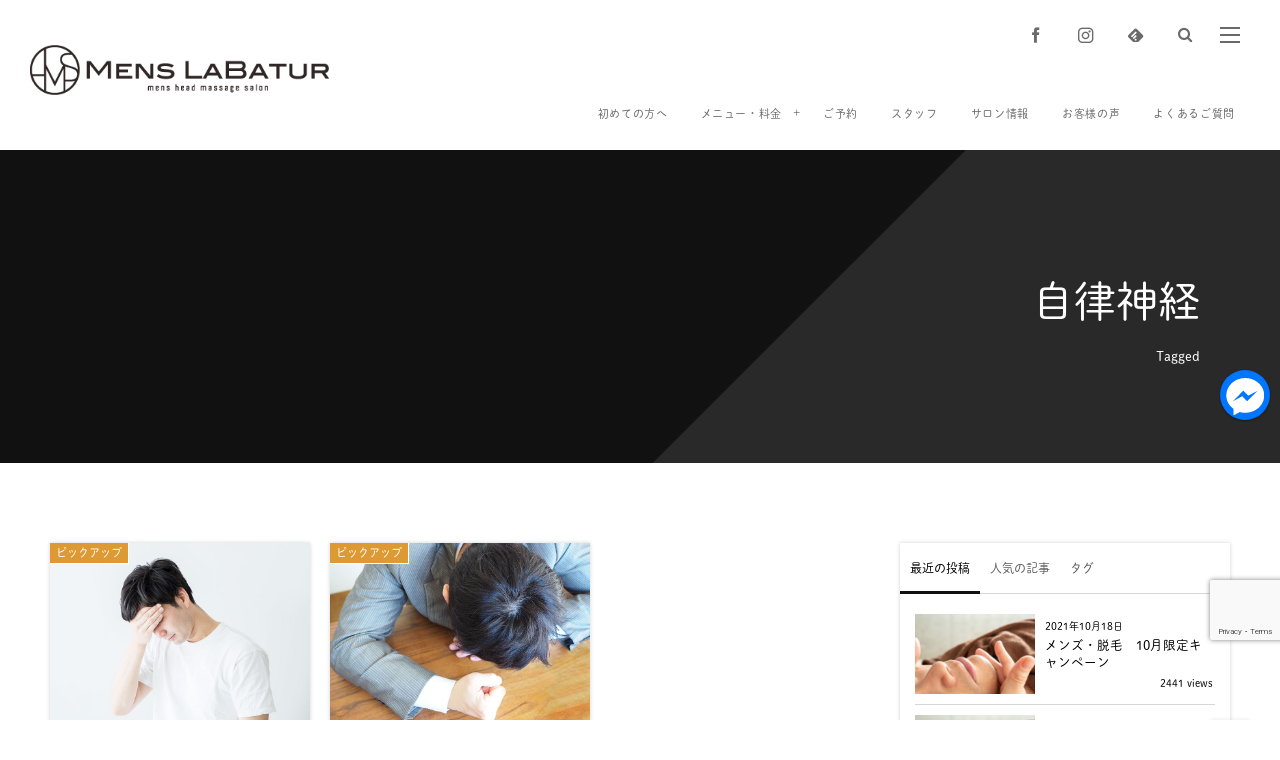

--- FILE ---
content_type: text/html; charset=UTF-8
request_url: https://mens.labatur.jp/archives/tag/%E8%87%AA%E5%BE%8B%E7%A5%9E%E7%B5%8C
body_size: 19748
content:
<!DOCTYPE html>
<html lang="ja" class="no-js"><head prefix="og: http://ogp.me/ns# fb: http://ogp.me/ns/fb# blog: http://ogp.me/ns/website#"><meta charset="utf-8" />
<meta name="viewport" content="width=device-width,initial-scale=1,minimum-scale=1,user-scalable=yes" /><meta name="description" content="  自律神経タグの記事一覧" /><meta name="keywords" content="自律神経 , keyword1, keyword2, keyword3" /><meta property="og:title" content="自律神経  タグが付けられた記事一覧を表示しています。 -メンズ・ラバトゥール｜新潟市にあるヘッドマッサージサロン" /><meta property="og:type" content="article" /><meta property="og:url" content="https://mens.labatur.jp/archives/tag/%E8%87%AA%E5%BE%8B%E7%A5%9E%E7%B5%8C" /><meta property="og:image" content="https://mens.labatur.jp/wp-content/uploads/2018/05/img_ogp.jpg" /><meta property="og:description" content="  自律神経タグの記事一覧" /><meta property="og:site_name" content="メンズ・ラバトゥール" /><meta property="fb:app_id" content="1712170605542281" /><link rel="canonical" href="https://mens.labatur.jp/archives/tag/%E8%87%AA%E5%BE%8B%E7%A5%9E%E7%B5%8C" /><title>自律神経  タグが付けられた記事一覧を表示しています。 -メンズ・ラバトゥール｜新潟市にあるヘッドマッサージサロン</title>
<link rel='dns-prefetch' href='//ajax.googleapis.com' />
<link rel='dns-prefetch' href='//www.google.com' />
<link rel="alternate" type="application/rss+xml" title="メンズ・ラバトゥール &raquo; フィード" href="https://mens.labatur.jp/feed" />
<link rel="alternate" type="application/rss+xml" title="メンズ・ラバトゥール &raquo; コメントフィード" href="https://mens.labatur.jp/comments/feed" />
<link rel="alternate" type="application/rss+xml" title="メンズ・ラバトゥール &raquo; 自律神経 タグのフィード" href="https://mens.labatur.jp/archives/tag/%e8%87%aa%e5%be%8b%e7%a5%9e%e7%b5%8c/feed" />
<link rel='stylesheet' id='sb_instagram_styles-css'  href='https://mens.labatur.jp/wp-content/plugins/instagram-feed/css/sbi-styles.min.css?ver=2.9.2' type='text/css' media='all' />
<link rel='stylesheet' id='wp-block-library-css'  href='https://mens.labatur.jp/wp-includes/css/dist/block-library/style.min.css?ver=5.1.19' type='text/css' media='all' />
<link rel='stylesheet' id='contact-form-7-css'  href='https://mens.labatur.jp/wp-content/plugins/contact-form-7/includes/css/styles.css?ver=5.1.3' type='text/css' media='all' />
<link rel='stylesheet' id='jquery-ui-theme-css'  href='https://ajax.googleapis.com/ajax/libs/jqueryui/1.11.4/themes/smoothness/jquery-ui.min.css?ver=1.11.4' type='text/css' media='all' />
<link rel='stylesheet' id='jquery-ui-timepicker-css'  href='https://mens.labatur.jp/wp-content/plugins/contact-form-7-datepicker/js/jquery-ui-timepicker/jquery-ui-timepicker-addon.min.css?ver=5.1.19' type='text/css' media='all' />
<link rel='stylesheet' id='twenty20-style-css'  href='https://mens.labatur.jp/wp-content/plugins/twenty20/assets/css/twenty20.css?ver=1.55' type='text/css' media='all' />
<link rel='stylesheet' id='digipress-css'  href='https://mens.labatur.jp/wp-content/themes/dp-fancie-note-business/css/style.css?ver=20190402021043' type='text/css' media='all' />
<link rel='stylesheet' id='dp-ex-cta-css'  href='https://mens.labatur.jp/wp-content/plugins/dp-ex-call-to-action/css/style.css?ver=5.1.19' type='text/css' media='all' />
<link rel='stylesheet' id='dp-ex-simple-rating-css'  href='https://mens.labatur.jp/wp-content/plugins/dp-ex-simple-rating/css/style.css?ver=5.1.19' type='text/css' media='all' />
<link rel='stylesheet' id='dp-shortcodes-css'  href='https://mens.labatur.jp/wp-content/plugins/shortcodes-for-digipress/css/style.css?ver=20190529052712' type='text/css' media='all' />
<link rel='stylesheet' id='dp-visual-css'  href='https://mens.labatur.jp/wp-content/uploads/digipress/fancie-note-business/css/visual-custom.css?ver=20190402022236' type='text/css' media='all' />
<link rel='stylesheet' id='fancybox-css'  href='https://mens.labatur.jp/wp-content/plugins/easy-fancybox/css/jquery.fancybox.min.css?ver=1.3.24' type='text/css' media='screen' />
<link rel='stylesheet' id='popup-messenger-css'  href='https://mens.labatur.jp/wp-content/plugins/facebook-messenger/frontend/css/popup.css?ver=1.0.0' type='text/css' media='all' />
<link rel='stylesheet' id='messenger-css'  href='https://mens.labatur.jp/wp-content/plugins/facebook-messenger/frontend/css/messenger.css?ver=1.0.1' type='text/css' media='all' />
<script type='text/javascript' src='https://ajax.googleapis.com/ajax/libs/jquery/2.2.4/jquery.min.js?ver=1.2.8.8'></script>
<link rel='https://api.w.org/' href='https://mens.labatur.jp/wp-json/' />
<link rel="EditURI" type="application/rsd+xml" title="RSD" href="https://mens.labatur.jp/xmlrpc.php?rsd" />
<link rel="wlwmanifest" type="application/wlwmanifest+xml" href="https://mens.labatur.jp/wp-includes/wlwmanifest.xml" /> 
    <style type="text/css">

        .chatHead{
            background: #0075FF url(https://mens.labatur.jp/wp-content/plugins/facebook-messenger/frontend/images/facebook-messenger.svg) center center no-repeat;
            background-size: 50% auto;
        }
        .drag-wrapper .thing .circle {
            background: #0075FF;
        }
        .nj-facebook-messenger {
            background: #0075FF url(https://mens.labatur.jp/wp-content/plugins/facebook-messenger/frontend/images/facebook-messenger.svg) 15px center no-repeat;
            background-size: auto 55%;
            padding: 8px 15px;
            color: #fff !important;
            border-radius: 3px;
            padding-left: 40px;
            display: inline-block;
            margin-top: 5px;
        }
        .send-app a {
            background: #0075FF        }
        .nj-facebook-messenger:hover {
            opacity: 0.8;
        }

    </style>
    <link rel="icon" href="https://mens.labatur.jp/wp-content/uploads/2018/05/cropped-favicon-1-32x32.png" sizes="32x32" />
<link rel="icon" href="https://mens.labatur.jp/wp-content/uploads/2018/05/cropped-favicon-1-192x192.png" sizes="192x192" />
<link rel="apple-touch-icon-precomposed" href="https://mens.labatur.jp/wp-content/uploads/2018/05/cropped-favicon-1-180x180.png" />
<meta name="msapplication-TileImage" content="https://mens.labatur.jp/wp-content/uploads/2018/05/cropped-favicon-1-270x270.png" />
<script src="https://use.typekit.net/ibd0cva.js"></script>
<script>try{Typekit.load({ async: true });}catch(e){}</script><script>j$=jQuery;</script></head><body class="archive tag tag-26 main-body pc no-sns-count"><header id="header_container" class="header_container pc float"><div class="header_content clearfix"><div class="h_group"><h1 class="hd_title img no-cap"><a href="https://mens.labatur.jp/" title="メンズ・ラバトゥール"><img src="//mens.labatur.jp/wp-content/uploads/digipress/fancie-note-business/title/img_mens_rogo.png" alt="メンズ・ラバトゥール" /></a></h1></div><div class="r_block"><div id="hd_misc_div" class="hd_misc_div"><div id="hd_sns_links" class="hd_sns_links"><ul><li class="fb"><a href="https://www.facebook.com/mens.labatur/" title="Share on Facebook" target="_blank"><span class="r-wrap"><i class="icon-facebook"></i></span></a></li><li class="instagram"><a href="https://www.instagram.com/la.batur/" title="Instagram" target="_blank"><span class="r-wrap"><i class="icon-instagram"></i></span></a></li><li class="feedly"><a href="https://feedly.com/i/subscription/feed/https%3A%2F%2Fmens.labatur.jp%2Ffeed" target="_blank" title="Follow on feedly"><span class="r-wrap"><i class="icon-feedly"></i></span></a></li></ul></div><div id="hd_searchform"><span class="r-wrap"><i id="hd_search_btn" class="icon-search"></i></span></div><div id="hd_hidden_menu_btn"><span></span></div><div id="expand_float_menu" class="icon-dot-menu"><i></i></div>
</div><nav id="global_menu_nav" class="global_menu_nav has-rcontent"><ul id="global_menu_ul" class=""><li id="menu-item-43" class="menu-item menu-item-type-post_type menu-item-object-page"><a href="https://mens.labatur.jp/welcome" class="menu-link"><span class="menu-title">初めての方へ</span><span class="menu-caption">welcome</span></a></li>
<li id="menu-item-44" class="menu-item menu-item-type-post_type menu-item-object-page menu-item-has-children"><a href="https://mens.labatur.jp/menu" class="menu-link"><span class="menu-title">メニュー・料金</span><span class="menu-caption">menu &#038; fees</span></a>
<ul class="sub-menu">
	<li id="menu-item-59" class="menu-item menu-item-type-post_type menu-item-object-page"><a href="https://mens.labatur.jp/menu/headmassage" class="menu-link">ヘッドマッサージ</a></li>
	<li id="menu-item-1189" class="menu-item menu-item-type-post_type menu-item-object-page"><a href="https://mens.labatur.jp/menu/maintenance" class="menu-link">筋膜整体</a></li>
	<li id="menu-item-70" class="menu-item menu-item-type-post_type menu-item-object-page"><a href="https://mens.labatur.jp/menu/elepo" class="menu-link">フェイシャルケア</a></li>
	<li id="menu-item-72" class="menu-item menu-item-type-post_type menu-item-object-page"><a href="https://mens.labatur.jp/menu/depilation" class="menu-link">脱毛</a></li>
	<li id="menu-item-71" class="menu-item menu-item-type-post_type menu-item-object-page"><a href="https://mens.labatur.jp/menu/metatron" class="menu-link">MTR波動測定</a></li>
</ul>
</li>
<li id="menu-item-48" class="menu-item menu-item-type-post_type menu-item-object-page"><a href="https://mens.labatur.jp/reservation" class="menu-link"><span class="menu-title">ご予約</span><span class="menu-caption">reservation</span></a></li>
<li id="menu-item-47" class="menu-item menu-item-type-post_type menu-item-object-page"><a href="https://mens.labatur.jp/staff" class="menu-link"><span class="menu-title">スタッフ</span><span class="menu-caption">staff</span></a></li>
<li id="menu-item-49" class="menu-item menu-item-type-post_type menu-item-object-page"><a href="https://mens.labatur.jp/access" class="menu-link"><span class="menu-title">サロン情報</span><span class="menu-caption">access</span></a></li>
<li id="menu-item-45" class="menu-item menu-item-type-post_type menu-item-object-page"><a href="https://mens.labatur.jp/voice" class="menu-link"><span class="menu-title">お客様の声</span><span class="menu-caption">voice</span></a></li>
<li id="menu-item-52" class="menu-item menu-item-type-post_type menu-item-object-page"><a href="https://mens.labatur.jp/faq" class="menu-link"><span class="menu-title">よくあるご質問</span><span class="menu-caption">faq</span></a></li>
</ul></nav></div></div></header><div id="container" class="dp-container clearfix not-home float"><section class="ct-hd no_bgimg"><h1 class="hd-title"><span>  自律神経</span></h1><div class="title-desc">Tagged</div></section><div class="content-wrap incontainer clearfix not-home">
<div id="content" class="content two-col right"><section class="loop-section magazine one two-col three_lines clearfix"><div class="loop-div autopager two-col clearfix"><div class="gutter_size"></div><article class="loop-article two-col three_lines cat-color44"><div class="loop-post-thumb magazine one"><a href="https://mens.labatur.jp/archives/2039" rel="bookmark" class="thumb-link r-wrap"><span><img src="https://mens.labatur.jp/wp-content/uploads/2018/07/img_hirou_01.jpg" width="427" height="320" layout="responsive" class="wp-post-image" alt="寝ても休んでも疲れがとれない現代人、陥りやすい慢性疲労の原因と対策とは" srcset="https://mens.labatur.jp/wp-content/uploads/2018/07/img_hirou_01.jpg 800w, https://mens.labatur.jp/wp-content/uploads/2018/07/img_hirou_01-300x225.jpg 300w, https://mens.labatur.jp/wp-content/uploads/2018/07/img_hirou_01-768x576.jpg 768w" /></span><div class="loop-media-icon"><i class=" icon-plus2"></i></div></a><div class="label_ft" style="background-color:#dd9933;">ピックアップ</div></div><div class="loop-article-content"><div class="title-line"><div class="loop-date designed"><time datetime="2018-07-30T10:56:06+09:00" class="updated"><span class="date_day_double">30</span><span class="date_month_en">Jul</span></time></div><h1 class="entry-title loop-title magazine one has_date"><a href="https://mens.labatur.jp/archives/2039" rel="bookmark">寝ても休んでも疲れがとれない現代人、陥りやすい慢性疲労の原因と対策とは</a></h1></div><div class="meta-wrapper"><div class="loop-meta clearfix"><div class="meta-cat"><a href="https://mens.labatur.jp/archives/category/fatigue" rel="tag" class=" cat-color44">疲労</a></div></div><div class="loop-excerpt entry-summary">寝ても休んでも疲れがとれないという方も多いでしょう。 これはいわゆる慢性疲労というものなのですが、現代人は特に陥りやすいものです。 ここでは、その慢性疲労の原因と対策についてご紹介していきたいと思います。 疲労の分類 疲労というと「疲労」と...</div><div class="more-link"><a href="https://mens.labatur.jp/archives/2039"><span class="r-wrap">続きを読む</span></a></div><div class="loop-share-num ct-shares" data-url="https://mens.labatur.jp/archives/2039"><div class="bg-likes ct-fb"><i class="icon-facebook"></i><span class="share-num"></span></div><div class="dp_ex_simrat"><span class="share-icon"><i class="icon-thumbs-up"></i></span><span class="share-num">1</span></div></div></div></div></article><article class="loop-article two-col three_lines cat-color5"><div class="loop-post-thumb magazine one"><a href="https://mens.labatur.jp/archives/101" rel="bookmark" class="thumb-link r-wrap"><span><img src="https://mens.labatur.jp/wp-content/uploads/2018/05/img_stress.jpg" width="427" height="320" layout="responsive" class="wp-post-image" alt="頭のこりと脳疲労" srcset="https://mens.labatur.jp/wp-content/uploads/2018/05/img_stress.jpg 800w, https://mens.labatur.jp/wp-content/uploads/2018/05/img_stress-300x225.jpg 300w, https://mens.labatur.jp/wp-content/uploads/2018/05/img_stress-768x576.jpg 768w" /></span><div class="loop-media-icon"><i class=" icon-plus2"></i></div></a><div class="label_ft" style="background-color:#dd9933;">ピックアップ</div></div><div class="loop-article-content"><div class="title-line"><div class="loop-date designed"><time datetime="2018-05-20T12:00:20+09:00" class="updated"><span class="date_day_double">20</span><span class="date_month_en">May</span></time></div><h1 class="entry-title loop-title magazine one has_date"><a href="https://mens.labatur.jp/archives/101" rel="bookmark">頭のこりと脳疲労</a></h1></div><div class="meta-wrapper"><div class="loop-meta clearfix"><div class="meta-cat"><a href="https://mens.labatur.jp/archives/category/head-massage" rel="tag" class=" cat-color5">ヘッドマッサージ</a></div></div><div class="loop-excerpt entry-summary">ストレスを抱え込むと頭がこる 現代人は、「仕事」「人間関係の悩み」など、さまざまなストレスを感じています。 ストレスは、頭、手、足などの体のパーツの中で、特に頭にあらわれやすいとされています。 ストレスを受けて緊張状態が続くと、頭がこったり...</div><div class="more-link"><a href="https://mens.labatur.jp/archives/101"><span class="r-wrap">続きを読む</span></a></div><div class="loop-share-num ct-shares" data-url="https://mens.labatur.jp/archives/101"><div class="bg-likes ct-fb"><i class="icon-facebook"></i><span class="share-num"></span></div><div class="dp_ex_simrat"><span class="share-icon"><i class="icon-thumbs-up"></i></span><span class="share-num">1</span></div></div></div></div></article></div></section><div class="widget-content bottom clearfix"><section class="dp_ex_cta_widget cta-1616971c8b2946fa"><h1 class="dp_ex_cta_title cta-1616971c8b2946fa">女性エステで磨かれた確かな技術。今までにない本格的なメンズ専用のヘッドマッサージ専門店</h1><div class="dp_ex_cta_wrap clearfix"><img src="/wp-content/uploads/2018/04/img_info_03.jpg" class="dp_ex_cta_img left" alt="女性エステで磨かれた確かな技術。今までにない本格的なメンズ専用のヘッドマッサージ専門店" /><div class="dp_ex_cta_text left use_img"><p style="margin-bottom: 50px;"><img src="https://mens.labatur.jp/wp-content/uploads/2018/05/img_mens_rogo-300x50.png" alt="メンズ・ラバトゥール" width="300" height="50" class="alignleft size-medium wp-image-1964" /></p>
<p><span class="icon-phone2"></span> <span style="font-size:36px;"><a href="tel:0252240109">025-224-0109</a></span><br><span class="icon-clock"></span> 平　日 / 12：00～21：00（最終予約 / 19：00）<br>
<span class="icon-clock"></span> 土日祝 / 12：00～18：00（最終予約 / 16：00）</p>
<p>当店は完全予約制となっております。事前にご予約下さい。お問い合せのみも承っております。お気軽にご連絡下さいませ。お急ぎの方はお電話にてご予約下さい。</p>
<a href="https://www.facebook.com/mens.labatur/" title="Facebook" target="_blank"><img src="https://mens.labatur.jp/wp-content/uploads/2018/08/img_f-Logo.png" alt="Facebook" width="40" height="40" /></a>　<a href="https://line.me/R/ti/p/%40bvs7191p" title="LINE@" target="_blank"><img src="https://mens.labatur.jp/wp-content/uploads/2018/05/img_line.png" alt="LINE@" width="40" height="40" /></a>　<a href="https://www.instagram.com/la.batur/" title="Instagram" target="_blank"><img src="https://mens.labatur.jp/wp-content/uploads/2018/05/instagram.png" alt="Instagram" width="40" height="40" /></a></div></div><div class="dp_ex_cta_btn cta-1616971c8b2946fa"><a href="/reservation" data-post_id="" class="btn">WEBでお申し込みはこちら</a></div></section><style>.dp_ex_cta_widget.cta-1616971c8b2946fa{background-color:#444444;color:#ffffff;border-radius:2px;}.dp_ex_cta_widget.cta-1616971c8b2946fa a,.dp_ex_cta_widget.cta-1616971c8b2946fa a:hover,.dp_ex_cta_widget.cta-1616971c8b2946fa a:visited{color:#ffffff;}h1.dp_ex_cta_title.cta-1616971c8b2946fa{color:#ffffff;font-size:22px;border-bottom:1px solid rgba(255,255,255,0.18);}.dp_ex_cta_btn.cta-1616971c8b2946fa a.btn{font-size:22px;color:#00afcc!important;border-color:#00afcc;}.dp_ex_cta_btn.cta-1616971c8b2946fa a.btn:after{background-color:#00afcc;}.dp_ex_cta_btn.cta-1616971c8b2946fa a.btn:hover{color:#fff!important;}</style></div></div><aside id="sidebar" class="sidebar right first"><div id="dptabwidget-3" class="widget-box dp_tab_widget slider_fx"><div class="dp_tab_widget"><ul class="dp_tab_widget_ul clearfix"><li id="tab_newPost" class="dp_tab_title active_tab">最近の投稿</li><li id="tab_most_viewed" class="dp_tab_title inactive_tab">人気の記事</li><li id="tab_tagCloud" class="dp_tab_title inactive_tab">タグ</li></ul><div class="dp_tab_contents"><div id="tab_newPost_content" class="first_tab"><ul class="recent_entries has_thumb"><li class="clearfix"><div class="widget-post-thumb"><a href="https://mens.labatur.jp/archives/2174" class="thumb-link"><figure class="post-thumb" style="background-image:url('https://mens.labatur.jp/wp-content/uploads/2021/08/5051741_s-280x192.jpg');"></figure></a></div><div class="excerpt_div clearfix has_thumb"><time datetime="2021-10-18T16:10:23+09:00" class="widget-time">2021年10月18日</time><h4 class="excerpt_title_wid"><a href="https://mens.labatur.jp/archives/2174" class="item-link">メンズ・脱毛　10月限定キャンペーン</a></h4><div class="meta-views widget-views">2441 views</div></div></li><li class="clearfix"><div class="widget-post-thumb"><a href="https://mens.labatur.jp/archives/2168" class="thumb-link"><figure class="post-thumb" style="background-image:url('https://mens.labatur.jp/wp-content/uploads/2021/08/5051741_s-280x192.jpg');"></figure></a></div><div class="excerpt_div clearfix has_thumb"><time datetime="2021-05-08T13:52:20+09:00" class="widget-time">2021年5月8日</time><h4 class="excerpt_title_wid"><a href="https://mens.labatur.jp/archives/2168" class="item-link">～最新脱毛器導入決定～</a></h4><div class="meta-views widget-views">2272 views</div></div></li><li class="clearfix"><div class="widget-post-thumb"><a href="https://mens.labatur.jp/archives/2091" class="thumb-link"><figure class="post-thumb" style="background-image:url('https://mens.labatur.jp/wp-content/uploads/2019/03/img_hadatoraburu-280x192.jpg');"></figure></a></div><div class="excerpt_div clearfix has_thumb"><time datetime="2019-03-19T10:51:12+09:00" class="widget-time">2019年3月19日</time><h4 class="excerpt_title_wid"><a href="https://mens.labatur.jp/archives/2091" class="item-link">春の、肌トラブル</a></h4><div class="meta-views widget-views">2915 views</div></div></li><li class="clearfix"><div class="widget-post-thumb"><a href="https://mens.labatur.jp/archives/2039" class="thumb-link"><figure class="post-thumb" style="background-image:url('https://mens.labatur.jp/wp-content/uploads/2018/07/img_hirou_01.jpg');"></figure></a></div><div class="excerpt_div clearfix has_thumb"><time datetime="2018-07-30T10:56:06+09:00" class="widget-time">2018年7月30日</time><h4 class="excerpt_title_wid"><a href="https://mens.labatur.jp/archives/2039" class="item-link">寝ても休んでも疲れがとれない現代人、陥りやすい慢性疲労の原因と対策とは</a></h4><div class="meta-views widget-views">3218 views</div></div></li><li class="clearfix"><div class="widget-post-thumb"><a href="https://mens.labatur.jp/archives/2001" class="thumb-link"><figure class="post-thumb" style="background-image:url('https://mens.labatur.jp/wp-content/uploads/2018/06/img_sleep.jpg');"></figure></a></div><div class="excerpt_div clearfix has_thumb"><time datetime="2018-06-25T14:08:04+09:00" class="widget-time">2018年6月25日</time><h4 class="excerpt_title_wid"><a href="https://mens.labatur.jp/archives/2001" class="item-link">睡眠負債の返済方法</a></h4><div class="meta-views widget-views">2630 views</div></div></li></ul></div><div id="tab_most_viewed_content"><ul class="recent_entries has_thumb"><li class="clearfix has_rank"><div class="widget-post-thumb"><a href="https://mens.labatur.jp/archives/2039" class="thumb-link"><figure class="post-thumb" style="background-image:url('https://mens.labatur.jp/wp-content/uploads/2018/07/img_hirou_01.jpg');"></figure></a></div><div class="excerpt_div clearfix has_thumb"><time datetime="2018-07-30T10:56:06+09:00" class="widget-time">2018年7月30日</time><h4 class="excerpt_title_wid"><a href="https://mens.labatur.jp/archives/2039" class="item-link">寝ても休んでも疲れがとれない現代人、陥りやすい慢性疲労の原因と対策とは</a></h4><div class="meta-views widget-views">35 views</div></div><span class="rank_label thumb">1</span></li><li class="clearfix has_rank"><div class="widget-post-thumb"><a href="https://mens.labatur.jp/archives/2174" class="thumb-link"><figure class="post-thumb" style="background-image:url('https://mens.labatur.jp/wp-content/uploads/2021/08/5051741_s-280x192.jpg');"></figure></a></div><div class="excerpt_div clearfix has_thumb"><time datetime="2021-10-18T16:10:23+09:00" class="widget-time">2021年10月18日</time><h4 class="excerpt_title_wid"><a href="https://mens.labatur.jp/archives/2174" class="item-link">メンズ・脱毛　10月限定キャンペーン</a></h4><div class="meta-views widget-views">28 views</div></div><span class="rank_label thumb">2</span></li><li class="clearfix has_rank"><div class="widget-post-thumb"><a href="https://mens.labatur.jp/archives/2091" class="thumb-link"><figure class="post-thumb" style="background-image:url('https://mens.labatur.jp/wp-content/uploads/2019/03/img_hadatoraburu-280x192.jpg');"></figure></a></div><div class="excerpt_div clearfix has_thumb"><time datetime="2019-03-19T10:51:12+09:00" class="widget-time">2019年3月19日</time><h4 class="excerpt_title_wid"><a href="https://mens.labatur.jp/archives/2091" class="item-link">春の、肌トラブル</a></h4><div class="meta-views widget-views">27 views</div></div><span class="rank_label thumb">3</span></li><li class="clearfix has_rank"><div class="widget-post-thumb"><a href="https://mens.labatur.jp/archives/2001" class="thumb-link"><figure class="post-thumb" style="background-image:url('https://mens.labatur.jp/wp-content/uploads/2018/06/img_sleep.jpg');"></figure></a></div><div class="excerpt_div clearfix has_thumb"><time datetime="2018-06-25T14:08:04+09:00" class="widget-time">2018年6月25日</time><h4 class="excerpt_title_wid"><a href="https://mens.labatur.jp/archives/2001" class="item-link">睡眠負債の返済方法</a></h4><div class="meta-views widget-views">25 views</div></div><span class="rank_label thumb">4</span></li><li class="clearfix has_rank"><div class="widget-post-thumb"><a href="https://mens.labatur.jp/archives/2168" class="thumb-link"><figure class="post-thumb" style="background-image:url('https://mens.labatur.jp/wp-content/uploads/2021/08/5051741_s-280x192.jpg');"></figure></a></div><div class="excerpt_div clearfix has_thumb"><time datetime="2021-05-08T13:52:20+09:00" class="widget-time">2021年5月8日</time><h4 class="excerpt_title_wid"><a href="https://mens.labatur.jp/archives/2168" class="item-link">～最新脱毛器導入決定～</a></h4><div class="meta-views widget-views">24 views</div></div><span class="rank_label thumb">5</span></li></ul></div><div id="tab_tagCloud_content"><div class="widget widget_tag_cloud"> <div class="tagcloud"><a href="https://mens.labatur.jp/archives/tag/%e3%82%b9%e3%83%88%e3%83%ac%e3%82%b9" class="tag-cloud-link tag-link-13 tag-link-position-1" aria-label="ストレス (3個の項目)">ストレス<span class="tag-link-count"> (3)</span></a>
<a href="https://mens.labatur.jp/archives/tag/%e7%94%b7%e6%80%a7%e3%81%ae%e8%82%8c" class="tag-cloud-link tag-link-32 tag-link-position-2" aria-label="男性の肌 (3個の項目)">男性の肌<span class="tag-link-count"> (3)</span></a>
<a href="https://mens.labatur.jp/archives/tag/%e7%ac%ac%e4%b8%80%e5%8d%b0%e8%b1%a1" class="tag-cloud-link tag-link-31 tag-link-position-3" aria-label="第一印象 (3個の項目)">第一印象<span class="tag-link-count"> (3)</span></a>
<a href="https://mens.labatur.jp/archives/tag/%e3%82%b9%e3%82%ad%e3%83%b3%e3%82%b1%e3%82%a2" class="tag-cloud-link tag-link-30 tag-link-position-4" aria-label="スキンケア (3個の項目)">スキンケア<span class="tag-link-count"> (3)</span></a>
<a href="https://mens.labatur.jp/archives/tag/%e3%83%91%e3%82%bd%e3%82%b3%e3%83%b3" class="tag-cloud-link tag-link-15 tag-link-position-5" aria-label="パソコン (3個の項目)">パソコン<span class="tag-link-count"> (3)</span></a>
<a href="https://mens.labatur.jp/archives/tag/%e7%9d%a1%e7%9c%a0" class="tag-cloud-link tag-link-23 tag-link-position-6" aria-label="睡眠 (3個の項目)">睡眠<span class="tag-link-count"> (3)</span></a>
<a href="https://mens.labatur.jp/archives/tag/%e8%84%b3%e7%96%b2%e5%8a%b4" class="tag-cloud-link tag-link-17 tag-link-position-7" aria-label="脳疲労 (3個の項目)">脳疲労<span class="tag-link-count"> (3)</span></a>
<a href="https://mens.labatur.jp/archives/tag/%e6%b8%85%e6%bd%94%e6%84%9f" class="tag-cloud-link tag-link-28 tag-link-position-8" aria-label="清潔感 (3個の項目)">清潔感<span class="tag-link-count"> (3)</span></a>
<a href="https://mens.labatur.jp/archives/tag/%e3%82%b9%e3%83%9e%e3%83%bc%e3%83%88%e3%83%95%e3%82%a9%e3%83%b3" class="tag-cloud-link tag-link-16 tag-link-position-9" aria-label="スマートフォン (2個の項目)">スマートフォン<span class="tag-link-count"> (2)</span></a>
<a href="https://mens.labatur.jp/archives/tag/%e8%87%aa%e5%be%8b%e7%a5%9e%e7%b5%8c" class="tag-cloud-link tag-link-26 tag-link-position-10" aria-label="自律神経 (2個の項目)">自律神経<span class="tag-link-count"> (2)</span></a>
<a href="https://mens.labatur.jp/archives/tag/%e3%83%98%e3%83%83%e3%83%89%e3%83%9e%e3%83%83%e3%82%b5%e3%83%bc%e3%82%b8" class="tag-cloud-link tag-link-43 tag-link-position-11" aria-label="ヘッドマッサージ (2個の項目)">ヘッドマッサージ<span class="tag-link-count"> (2)</span></a>
<a href="https://mens.labatur.jp/archives/tag/%e8%84%b1%e6%af%9b" class="tag-cloud-link tag-link-54 tag-link-position-12" aria-label="脱毛 (2個の項目)">脱毛<span class="tag-link-count"> (2)</span></a>
<a href="https://mens.labatur.jp/archives/tag/%e4%b8%8d%e7%9c%a0" class="tag-cloud-link tag-link-39 tag-link-position-13" aria-label="不眠 (2個の項目)">不眠<span class="tag-link-count"> (2)</span></a>
<a href="https://mens.labatur.jp/archives/tag/%e8%a1%80%e8%a1%8c%e4%bf%83%e9%80%b2" class="tag-cloud-link tag-link-22 tag-link-position-14" aria-label="血行促進 (1個の項目)">血行促進<span class="tag-link-count"> (1)</span></a>
<a href="https://mens.labatur.jp/archives/tag/%e9%a0%ad%e3%81%ae%e3%81%93%e3%82%8a" class="tag-cloud-link tag-link-14 tag-link-position-15" aria-label="頭のこり (1個の項目)">頭のこり<span class="tag-link-count"> (1)</span></a>
<a href="https://mens.labatur.jp/archives/tag/%e4%bc%91%e6%81%af" class="tag-cloud-link tag-link-18 tag-link-position-16" aria-label="休息 (1個の項目)">休息<span class="tag-link-count"> (1)</span></a>
<a href="https://mens.labatur.jp/archives/tag/%e9%81%8b%e5%8b%95" class="tag-cloud-link tag-link-19 tag-link-position-17" aria-label="運動 (1個の項目)">運動<span class="tag-link-count"> (1)</span></a>
<a href="https://mens.labatur.jp/archives/tag/%e6%a0%84%e9%a4%8a%e8%a3%9c%e7%b5%a6" class="tag-cloud-link tag-link-20 tag-link-position-18" aria-label="栄養補給 (1個の項目)">栄養補給<span class="tag-link-count"> (1)</span></a>
<a href="https://mens.labatur.jp/archives/tag/%e3%83%aa%e3%83%a9%e3%83%83%e3%82%af%e3%82%b9" class="tag-cloud-link tag-link-21 tag-link-position-19" aria-label="リラックス (1個の項目)">リラックス<span class="tag-link-count"> (1)</span></a>
<a href="https://mens.labatur.jp/archives/tag/%e3%82%a2%e3%82%af%e3%83%86%e3%82%a3%e3%83%96%e3%83%ac%e3%82%b9%e3%83%88" class="tag-cloud-link tag-link-24 tag-link-position-20" aria-label="アクティブレスト (1個の項目)">アクティブレスト<span class="tag-link-count"> (1)</span></a>
<a href="https://mens.labatur.jp/archives/tag/%e3%83%95%e3%82%a7%e3%82%a4%e3%82%b7%e3%83%a3%e3%83%ab%e3%82%b1%e3%82%a2" class="tag-cloud-link tag-link-27 tag-link-position-21" aria-label="フェイシャルケア (1個の項目)">フェイシャルケア<span class="tag-link-count"> (1)</span></a>
<a href="https://mens.labatur.jp/archives/tag/%e8%82%8c%e3%83%88%e3%83%a9%e3%83%96%e3%83%ab" class="tag-cloud-link tag-link-52 tag-link-position-22" aria-label="肌トラブル (1個の項目)">肌トラブル<span class="tag-link-count"> (1)</span></a>
<a href="https://mens.labatur.jp/archives/tag/%e8%82%8c%e8%8d%92%e3%82%8c" class="tag-cloud-link tag-link-51 tag-link-position-23" aria-label="肌荒れ (1個の項目)">肌荒れ<span class="tag-link-count"> (1)</span></a>
<a href="https://mens.labatur.jp/archives/tag/%e3%83%a1%e3%82%bf%e3%83%88%e3%83%ad%e3%83%b3%e6%b3%a2%e5%8b%95%e6%b8%ac%e5%ae%9a%e5%99%a8" class="tag-cloud-link tag-link-50 tag-link-position-24" aria-label="メタトロン波動測定器 (1個の項目)">メタトロン波動測定器<span class="tag-link-count"> (1)</span></a>
<a href="https://mens.labatur.jp/archives/tag/%e7%ad%8b%e8%86%9c%e6%95%b4%e4%bd%93" class="tag-cloud-link tag-link-49 tag-link-position-25" aria-label="筋膜整体 (1個の項目)">筋膜整体<span class="tag-link-count"> (1)</span></a>
<a href="https://mens.labatur.jp/archives/tag/%e6%a0%84%e9%a4%8a%e3%83%90%e3%83%a9%e3%83%b3%e3%82%b9" class="tag-cloud-link tag-link-48 tag-link-position-26" aria-label="栄養バランス (1個の項目)">栄養バランス<span class="tag-link-count"> (1)</span></a>
<a href="https://mens.labatur.jp/archives/tag/%e8%ba%ab%e4%bd%93%e7%9a%84%e7%96%b2%e5%8a%b4" class="tag-cloud-link tag-link-47 tag-link-position-27" aria-label="身体的疲労 (1個の項目)">身体的疲労<span class="tag-link-count"> (1)</span></a>
<a href="https://mens.labatur.jp/archives/tag/%e7%b2%be%e7%a5%9e%e7%9a%84%e7%96%b2%e5%8a%b4" class="tag-cloud-link tag-link-46 tag-link-position-28" aria-label="精神的疲労 (1個の項目)">精神的疲労<span class="tag-link-count"> (1)</span></a>
<a href="https://mens.labatur.jp/archives/tag/%e9%a0%ad%e7%97%9b" class="tag-cloud-link tag-link-25 tag-link-position-29" aria-label="頭痛 (1個の項目)">頭痛<span class="tag-link-count"> (1)</span></a>
<a href="https://mens.labatur.jp/archives/tag/%e6%85%a2%e6%80%a7%e7%96%b2%e5%8a%b4" class="tag-cloud-link tag-link-45 tag-link-position-30" aria-label="慢性疲労 (1個の項目)">慢性疲労<span class="tag-link-count"> (1)</span></a>
<a href="https://mens.labatur.jp/archives/tag/%e7%94%9f%e6%b4%bb%e7%bf%92%e6%85%a3" class="tag-cloud-link tag-link-41 tag-link-position-31" aria-label="生活習慣 (1個の項目)">生活習慣<span class="tag-link-count"> (1)</span></a>
<a href="https://mens.labatur.jp/archives/tag/%e3%83%9e%e3%83%bc%e3%83%88%e3%83%95%e3%82%a9%e3%83%b3" class="tag-cloud-link tag-link-40 tag-link-position-32" aria-label="マートフォン (1個の項目)">マートフォン<span class="tag-link-count"> (1)</span></a>
<a href="https://mens.labatur.jp/archives/tag/%e7%9c%a0%e6%b0%97" class="tag-cloud-link tag-link-38 tag-link-position-33" aria-label="眠気 (1個の項目)">眠気<span class="tag-link-count"> (1)</span></a>
<a href="https://mens.labatur.jp/archives/tag/%e5%80%9f%e9%87%91" class="tag-cloud-link tag-link-37 tag-link-position-34" aria-label="借金 (1個の項目)">借金<span class="tag-link-count"> (1)</span></a>
<a href="https://mens.labatur.jp/archives/tag/%e7%9d%a1%e7%9c%a0%e4%b8%8d%e8%b6%b3" class="tag-cloud-link tag-link-36 tag-link-position-35" aria-label="睡眠不足 (1個の項目)">睡眠不足<span class="tag-link-count"> (1)</span></a>
<a href="https://mens.labatur.jp/archives/tag/%e7%9d%a1%e7%9c%a0%e8%b2%a0%e5%82%b5" class="tag-cloud-link tag-link-35 tag-link-position-36" aria-label="睡眠負債 (1個の項目)">睡眠負債<span class="tag-link-count"> (1)</span></a>
<a href="https://mens.labatur.jp/archives/tag/%e9%a3%9f%e7%94%9f%e6%b4%bb" class="tag-cloud-link tag-link-29 tag-link-position-37" aria-label="食生活 (1個の項目)">食生活<span class="tag-link-count"> (1)</span></a>
<a href="https://mens.labatur.jp/archives/tag/%e7%94%9f%e6%b4%bb%e3%82%b5%e3%82%a4%e3%82%af%e3%83%ab" class="tag-cloud-link tag-link-42 tag-link-position-38" aria-label="生活サイクル (1個の項目)">生活サイクル<span class="tag-link-count"> (1)</span></a>
<a href="https://mens.labatur.jp/archives/tag/%e5%81%8f%e9%a0%ad%e7%97%9b" class="tag-cloud-link tag-link-53 tag-link-position-39" aria-label="偏頭痛 (1個の項目)">偏頭痛<span class="tag-link-count"> (1)</span></a></div></div></div></div></div></div><div id="calendar-2" class="widget-box widget_calendar slider_fx"><h1 class="wd-title"><span>カレンダー</span></h1><div id="calendar_wrap" class="calendar_wrap"><table id="wp-calendar">
	<caption>2026年1月</caption>
	<thead>
	<tr>
		<th scope="col" title="月曜日">月</th>
		<th scope="col" title="火曜日">火</th>
		<th scope="col" title="水曜日">水</th>
		<th scope="col" title="木曜日">木</th>
		<th scope="col" title="金曜日">金</th>
		<th scope="col" title="土曜日">土</th>
		<th scope="col" title="日曜日">日</th>
	</tr>
	</thead>

	<tfoot>
	<tr>
		<td colspan="3" id="prev"><a href="https://mens.labatur.jp/archives/date/2021/10">&laquo; 10月</a></td>
		<td class="pad">&nbsp;</td>
		<td colspan="3" id="next" class="pad">&nbsp;</td>
	</tr>
	</tfoot>

	<tbody>
	<tr>
		<td colspan="3" class="pad">&nbsp;</td><td>1</td><td>2</td><td>3</td><td>4</td>
	</tr>
	<tr>
		<td>5</td><td>6</td><td>7</td><td>8</td><td>9</td><td>10</td><td>11</td>
	</tr>
	<tr>
		<td>12</td><td>13</td><td>14</td><td>15</td><td>16</td><td>17</td><td>18</td>
	</tr>
	<tr>
		<td>19</td><td>20</td><td>21</td><td id="today">22</td><td>23</td><td>24</td><td>25</td>
	</tr>
	<tr>
		<td>26</td><td>27</td><td>28</td><td>29</td><td>30</td><td>31</td>
		<td class="pad" colspan="1">&nbsp;</td>
	</tr>
	</tbody>
	</table></div></div><div id="categories-2" class="widget-box widget_categories slider_fx"><h1 class="wd-title"><span>カテゴリー</span></h1>		<ul>
				<li class="cat-item cat-item-8"><a href="https://mens.labatur.jp/archives/category/depilation" >脱毛</a>
</li>
	<li class="cat-item cat-item-34"><a href="https://mens.labatur.jp/archives/category/sleep" >睡眠</a>
</li>
	<li class="cat-item cat-item-44"><a href="https://mens.labatur.jp/archives/category/fatigue" >疲労</a>
</li>
	<li class="cat-item cat-item-5"><a href="https://mens.labatur.jp/archives/category/head-massage" >ヘッドマッサージ</a>
</li>
	<li class="cat-item cat-item-7"><a href="https://mens.labatur.jp/archives/category/facial-care" >フェイシャルケア</a>
</li>
		</ul>
			</div><div id="dprecentcustompostswidget-4" class="widget-box dp_recent_custom_posts_widget slider_fx"><h1 class="wd-title"><span>お知らせ</span></h1><ul class="recent_entries has_thumb"><li class="clearfix"><div class="widget-post-thumb"><a href="https://mens.labatur.jp/archives/news/news-81-2-2" class="thumb-link"><figure class="post-thumb" style="background-image:url('https://mens.labatur.jp/wp-content/uploads/2022/04/0430.gif');"></figure></a></div><div class="excerpt_div clearfix has_thumb"><time datetime="2022-04-30T15:54:29+09:00" class="widget-time">2022年4月30日</time><h4 class="excerpt_title_wid"><a href="https://mens.labatur.jp/archives/news/news-81-2-2" class="item-link">整体60分半額キャンペーンを実施中です(^^)</a></h4></div></li><li class="clearfix"><div class="widget-post-thumb"><a href="https://mens.labatur.jp/archives/news/news-81-2" class="thumb-link"><figure class="post-thumb" style="background-image:url('https://mens.labatur.jp/wp-content/uploads/2020/06/open-280x192.jpg');"></figure></a></div><div class="excerpt_div clearfix has_thumb"><time datetime="2020-05-12T12:41:23+09:00" class="widget-time">2020年5月12日</time><h4 class="excerpt_title_wid"><a href="https://mens.labatur.jp/archives/news/news-81-2" class="item-link">5月緊急事態宣言に伴うサロンの営業について</a></h4></div></li><li class="clearfix"><div class="widget-post-thumb"><a href="https://mens.labatur.jp/archives/news/news-81" class="thumb-link"><figure class="post-thumb" style="background-image:url('https://mens.labatur.jp/wp-content/uploads/2020/04/shutdown-280x192.jpg');"></figure></a></div><div class="excerpt_div clearfix has_thumb"><time datetime="2020-04-19T18:59:06+09:00" class="widget-time">2020年4月19日</time><h4 class="excerpt_title_wid"><a href="https://mens.labatur.jp/archives/news/news-81" class="item-link">新型コロナウイルス緊急事態宣言における休業について</a></h4></div></li></ul><div class="more-entry-link"><a href="https://mens.labatur.jp/archives/news"><span>More</span></a></div></div><div id="archives-2" class="widget-box widget_archive slider_fx"><h1 class="wd-title"><span>アーカイブ</span></h1>		<label class="screen-reader-text" for="archives-dropdown-2">アーカイブ</label>
		<select id="archives-dropdown-2" name="archive-dropdown" onchange='document.location.href=this.options[this.selectedIndex].value;'>
			
			<option value="">月を選択</option>
				<option value='https://mens.labatur.jp/archives/date/2021/10'> 2021年10月 &nbsp;(1)</option>
	<option value='https://mens.labatur.jp/archives/date/2021/05'> 2021年5月 &nbsp;(1)</option>
	<option value='https://mens.labatur.jp/archives/date/2019/03'> 2019年3月 &nbsp;(1)</option>
	<option value='https://mens.labatur.jp/archives/date/2018/07'> 2018年7月 &nbsp;(1)</option>
	<option value='https://mens.labatur.jp/archives/date/2018/06'> 2018年6月 &nbsp;(1)</option>
	<option value='https://mens.labatur.jp/archives/date/2018/05'> 2018年5月 &nbsp;(2)</option>

		</select>
		</div><div id="nav_menu-2" class="widget-box widget_nav_menu slider_fx"><h1 class="wd-title"><span>リンク</span></h1><div class="menu-%e3%82%b5%e3%82%a4%e3%83%89%e5%a4%96%e9%83%a8%e3%83%aa%e3%83%b3%e3%82%af-container"><ul id="menu-%e3%82%b5%e3%82%a4%e3%83%89%e5%a4%96%e9%83%a8%e3%83%aa%e3%83%b3%e3%82%af" class="menu"><li id="menu-item-1641" class="menu-item menu-item-type-custom menu-item-object-custom menu-item-1641"><a href="https://labatur.jp/">ラ・バトゥール</a></li>
<li id="menu-item-1642" class="menu-item menu-item-type-custom menu-item-object-custom menu-item-1642"><a href="http://batur-kids.com/">ばとぅーるこども園</a></li>
</ul></div></div></aside></div><nav id="dp_breadcrumb_nav" class="dp_breadcrumb clearfix"><ul><li itemscope itemtype="http://data-vocabulary.org/Breadcrumb"><a href="https://mens.labatur.jp/" itemprop="url" class="nav_home"><span itemprop="title">HOME</span></a></li><li itemscope itemtype="http://data-vocabulary.org/Breadcrumb"><span itemprop="title">自律神経</span></li></ul></nav><div id="widget-container-bottom" class="widget-container bottom clearfix"><div id="dp_recentposts_for_archive-2" class="widget-box loop-div slider_fx"><h3 class="inside-title"><span>New Topics</span></h3><section class="loop-section slider portfolio one one-col four_lines clearfix"><div id="loop_div4956971c8b2a16db" class="loop-div clearfix one-col"><div class="gutter_size"></div><ul class="loop-slider carousel"><li class="loop-article one-col default"><div class="loop-post-thumb slider default"><a href="https://mens.labatur.jp/archives/2174" rel="bookmark" class="thumb-link r-wrap"><span><img src="https://mens.labatur.jp/wp-content/uploads/2021/08/5051741_s-427x320.jpg" width="427" height="320" layout="responsive" class="wp-post-image" alt="メンズ・脱毛　10月限定キャンペーン" srcset="https://mens.labatur.jp/wp-content/uploads/2021/08/5051741_s-427x320.jpg 427w, https://mens.labatur.jp/wp-content/uploads/2021/08/5051741_s-300x225.jpg 300w, https://mens.labatur.jp/wp-content/uploads/2021/08/5051741_s-768x576.jpg 768w, https://mens.labatur.jp/wp-content/uploads/2021/08/5051741_s.jpg 800w" /></span><div class="loop-media-icon"><i class=" icon-plus2"></i></div></a><div class="loop-article-content"><div class="meta-cat"><a href="https://mens.labatur.jp/archives/category/depilation" rel="tag" class=" cat-color8">脱毛</a></div><div class="loop-table"><div class="loop-header"><div class="loop-date"><time datetime="2021-10-18T16:10:23+09:00" class="published" itemprop="datePublished">2021年10月18日</time></div><h1 class="entry-title loop-title slider fix-v"><a href="https://mens.labatur.jp/archives/2174" rel="bookmark">メンズ・脱毛　10月限定キャンペーン</a></h1></div></div><div class="meta-author vcard"><span class="author-by">By </span><a href="https://mens.labatur.jp/archives/author/mens-labatur" rel="author" title="Show articles of this user." class="fn"><span class="name">メンズ・ラバトゥール</span></a></div><div class="loop-share-num ct-shares" data-url="https://mens.labatur.jp/archives/2174"><div class="dp_ex_simrat"><span class="share-icon"><i class="icon-thumbs-up"></i></span><span class="share-num">1</span></div></div><div class="meta-views">2441 views</div></div></div></li><li class="loop-article one-col default"><div class="loop-post-thumb slider default"><a href="https://mens.labatur.jp/archives/2168" rel="bookmark" class="thumb-link r-wrap"><span><img src="https://mens.labatur.jp/wp-content/uploads/2021/08/5051741_s-427x320.jpg" width="427" height="320" layout="responsive" class="wp-post-image" alt="～最新脱毛器導入決定～" srcset="https://mens.labatur.jp/wp-content/uploads/2021/08/5051741_s-427x320.jpg 427w, https://mens.labatur.jp/wp-content/uploads/2021/08/5051741_s-300x225.jpg 300w, https://mens.labatur.jp/wp-content/uploads/2021/08/5051741_s-768x576.jpg 768w, https://mens.labatur.jp/wp-content/uploads/2021/08/5051741_s.jpg 800w" /></span><div class="loop-media-icon"><i class=" icon-plus2"></i></div></a><div class="loop-article-content"><div class="meta-cat"><a href="https://mens.labatur.jp/archives/category/depilation" rel="tag" class=" cat-color8">脱毛</a></div><div class="loop-table"><div class="loop-header"><div class="loop-date"><time datetime="2021-05-08T13:52:20+09:00" class="published" itemprop="datePublished">2021年5月8日</time></div><h1 class="entry-title loop-title slider fix-v"><a href="https://mens.labatur.jp/archives/2168" rel="bookmark">～最新脱毛器導入決定～</a></h1></div></div><div class="meta-author vcard"><span class="author-by">By </span><a href="https://mens.labatur.jp/archives/author/mens-labatur" rel="author" title="Show articles of this user." class="fn"><span class="name">メンズ・ラバトゥール</span></a></div><div class="loop-share-num ct-shares" data-url="https://mens.labatur.jp/archives/2168"><div class="dp_ex_simrat"><span class="share-icon"><i class="icon-thumbs-up"></i></span><span class="share-num">1</span></div></div><div class="meta-views">2272 views</div></div></div></li><li class="loop-article one-col default"><div class="loop-post-thumb slider default"><a href="https://mens.labatur.jp/archives/2091" rel="bookmark" class="thumb-link r-wrap"><span><img src="https://mens.labatur.jp/wp-content/uploads/2019/03/img_hadatoraburu-427x320.jpg" width="427" height="320" layout="responsive" class="wp-post-image" alt="春の、肌トラブル" srcset="https://mens.labatur.jp/wp-content/uploads/2019/03/img_hadatoraburu-427x320.jpg 427w, https://mens.labatur.jp/wp-content/uploads/2019/03/img_hadatoraburu-300x225.jpg 300w, https://mens.labatur.jp/wp-content/uploads/2019/03/img_hadatoraburu-768x576.jpg 768w, https://mens.labatur.jp/wp-content/uploads/2019/03/img_hadatoraburu.jpg 800w" /></span><div class="loop-media-icon"><i class=" icon-plus2"></i></div></a><div class="loop-article-content"><div class="meta-cat"><a href="https://mens.labatur.jp/archives/category/facial-care" rel="tag" class=" cat-color7">フェイシャルケア</a></div><div class="loop-table"><div class="loop-header"><div class="loop-date"><time datetime="2019-03-19T10:51:12+09:00" class="published" itemprop="datePublished">2019年3月19日</time></div><h1 class="entry-title loop-title slider fix-v"><a href="https://mens.labatur.jp/archives/2091" rel="bookmark">春の、肌トラブル</a></h1></div></div><div class="meta-author vcard"><span class="author-by">By </span><a href="https://mens.labatur.jp/archives/author/mens-labatur" rel="author" title="Show articles of this user." class="fn"><span class="name">メンズ・ラバトゥール</span></a></div><div class="loop-share-num ct-shares" data-url="https://mens.labatur.jp/archives/2091"><div class="dp_ex_simrat"><span class="share-icon"><i class="icon-thumbs-up"></i></span><span class="share-num">1</span></div></div><div class="meta-views">2915 views</div></div></div></li><li class="loop-article one-col default"><div class="loop-post-thumb slider default"><a href="https://mens.labatur.jp/archives/2039" rel="bookmark" class="thumb-link r-wrap"><span><img src="https://mens.labatur.jp/wp-content/uploads/2018/07/img_hirou_01.jpg" width="427" height="320" layout="responsive" class="wp-post-image" alt="寝ても休んでも疲れがとれない現代人、陥りやすい慢性疲労の原因と対策とは" srcset="https://mens.labatur.jp/wp-content/uploads/2018/07/img_hirou_01.jpg 800w, https://mens.labatur.jp/wp-content/uploads/2018/07/img_hirou_01-300x225.jpg 300w, https://mens.labatur.jp/wp-content/uploads/2018/07/img_hirou_01-768x576.jpg 768w" /></span><div class="loop-media-icon"><i class=" icon-plus2"></i></div></a><div class="loop-article-content"><div class="meta-cat"><a href="https://mens.labatur.jp/archives/category/fatigue" rel="tag" class=" cat-color44">疲労</a></div><div class="loop-table"><div class="loop-header"><div class="loop-date"><time datetime="2018-07-30T10:56:06+09:00" class="published" itemprop="datePublished">2018年7月30日</time></div><h1 class="entry-title loop-title slider fix-v"><a href="https://mens.labatur.jp/archives/2039" rel="bookmark">寝ても休んでも疲れがとれない現代人、陥りやすい慢性疲労の原因と対策とは</a></h1></div></div><div class="meta-author vcard"><span class="author-by">By </span><a href="https://mens.labatur.jp/archives/author/mens-labatur" rel="author" title="Show articles of this user." class="fn"><span class="name">メンズ・ラバトゥール</span></a></div><div class="loop-share-num ct-shares" data-url="https://mens.labatur.jp/archives/2039"><div class="dp_ex_simrat"><span class="share-icon"><i class="icon-thumbs-up"></i></span><span class="share-num">1</span></div></div><div class="label_ft" style="background-color:#dd9933;">ピックアップ</div><div class="meta-views">3218 views</div></div></div></li></ul></div><script>j$(function(){var loop_div4956971c8b2a16db_sl = j$('#loop_div4956971c8b2a16db .loop-slider').bxSlider({mode:"horizontal",moveSlides:1,slideMargin:1,autoReload:true,breaks:[{screen:0, slides:1},{screen:568,slides:2},{screen:880,slides:3},{screen:1025,slides:4}],speed:1200,pause:3000,nextText:'<i class="icon-right-open"></i>',prevText:'<i class="icon-left-open"></i>',auto:true,autoHover:true,onSliderLoad:function(){j$('#loop_div4956971c8b2a16db .loop-slider').css('opacity',1);}});});</script></section></div></div><footer id="footer" class="clearfix">
<div class="ft-container"><div class="ft-widget-content"><div class="widget-area one clearfix"><div id="dpcustomtextwidget-2" class="widget-box dp_custom_text_widget slider_fx"><h1 class="wd-title"><span>メンズ・ラバトゥール</span></h1><div class="dp_text_widget"><p style="padding-bottom:0;">新潟市中央区下大川前通3ノ町2230 ブリッジスビル 2F<br />
営業時間／12：00～21：00、土日祝／12：00～18：00<br />
TEL：<a href="tel:0252240109">025-224-0109</a></p>
</div></div><div id="dpcustomtextwidget-3" class="widget-box dp_custom_text_widget slider_fx"><h1 class="wd-title"><span>Instagram</span></h1><div class="dp_text_widget"><div id="sb_instagram" class="sbi sbi_col_4  sbi_width_resp sbi_disable_mobile" style="padding-bottom: 10px;width: 100%;height: 100%;" data-feedid="sbi_7591691364#8" data-res="auto" data-cols="4" data-num="8" data-shortcode-atts="{&quot;id&quot;:&quot;7591691364&quot;}"  data-postid="" data-sbi-flags="favorLocal">
<div id="sbi_images" style="padding: 5px;">
<div class="sbi_item sbi_type_carousel sbi_new sbi_transition" id="sbi_2341461937446744551_7591691364" data-date="1593344035">
<div class="sbi_photo_wrap">
        <a class="sbi_photo" href="https://www.instagram.com/p/CB-izn8nHHn/" target="_blank" rel="noopener nofollow" data-full-res="https://scontent.cdninstagram.com/v/t51.2885-15/sh0.08/e35/s640x640/106217649_149494413388309_6037903484237838577_n.jpg?_nc_ht=scontent.cdninstagram.com&#038;_nc_ohc=RZEfrKMXcdIAX8lFzSO&#038;oh=b676ecc2ce0258dacd34fc8a395bf446&#038;oe=5F250FCA" data-img-src-set="{&quot;d&quot;:&quot;https:\/\/scontent.cdninstagram.com\/v\/t51.2885-15\/sh0.08\/e35\/s640x640\/106217649_149494413388309_6037903484237838577_n.jpg?_nc_ht=scontent.cdninstagram.com&amp;_nc_ohc=RZEfrKMXcdIAX8lFzSO&amp;oh=b676ecc2ce0258dacd34fc8a395bf446&amp;oe=5F250FCA&quot;,&quot;150&quot;:&quot;https:\/\/scontent.cdninstagram.com\/v\/t51.2885-15\/e35\/s150x150\/106217649_149494413388309_6037903484237838577_n.jpg?_nc_ht=scontent.cdninstagram.com&amp;_nc_ohc=RZEfrKMXcdIAX8lFzSO&amp;oh=37fae56f5a9b955a7f338f111cea4af3&amp;oe=5F23814D&quot;,&quot;320&quot;:&quot;https:\/\/scontent.cdninstagram.com\/v\/t51.2885-15\/e35\/s320x320\/106217649_149494413388309_6037903484237838577_n.jpg?_nc_ht=scontent.cdninstagram.com&amp;_nc_ohc=RZEfrKMXcdIAX8lFzSO&amp;oh=47bf19b3b0eede10202f2d19b31b9616&amp;oe=5F221EB5&quot;,&quot;640&quot;:&quot;https:\/\/scontent.cdninstagram.com\/v\/t51.2885-15\/sh0.08\/e35\/s640x640\/106217649_149494413388309_6037903484237838577_n.jpg?_nc_ht=scontent.cdninstagram.com&amp;_nc_ohc=RZEfrKMXcdIAX8lFzSO&amp;oh=b676ecc2ce0258dacd34fc8a395bf446&amp;oe=5F250FCA&quot;}"><br />
            <span class="sbi-screenreader"></span><br />
            <svg class="svg-inline--fa fa-clone fa-w-16 sbi_lightbox_carousel_icon" aria-hidden="true" aria-label="Clone" data-fa-proƒcessed="" data-prefix="far" data-icon="clone" role="img" xmlns="http://www.w3.org/2000/svg" viewBox="0 0 512 512">
	                <path fill="currentColor" d="M464 0H144c-26.51 0-48 21.49-48 48v48H48c-26.51 0-48 21.49-48 48v320c0 26.51 21.49 48 48 48h320c26.51 0 48-21.49 48-48v-48h48c26.51 0 48-21.49 48-48V48c0-26.51-21.49-48-48-48zM362 464H54a6 6 0 0 1-6-6V150a6 6 0 0 1 6-6h42v224c0 26.51 21.49 48 48 48h224v42a6 6 0 0 1-6 6zm96-96H150a6 6 0 0 1-6-6V54a6 6 0 0 1 6-6h308a6 6 0 0 1 6 6v308a6 6 0 0 1-6 6z"></path>
	            </svg>	                    <img src="https://mens.labatur.jp/wp-content/plugins/instagram-feed/img/placeholder.png" alt="夏はもう目前！！ダイエットや筋トレを頑張る女性必見♥️最近、田中みな実さんのCMでも話題のタン◯クト。タンパク質は意外と不足しがちなんです。
そのタンパク質を効率的に摂れるのがプロテイン！✨ そしてプロテインにも色々な種類があります。
動物性と植物性をバランスよく摂取することがポイント！

摂取する時間帯なども自分のライフスタイルに合わせて上手く取り入れてみて下さい(*^^*)♪ #新潟 #新潟エステ #エステサロン #ラバトゥール #labatur #プロテイン #タンパク質 #ダイエット #美容 #健康 #体質改善 #筋トレ #筋トレ女子 #プロテイン女子 #新潟花嫁 #花嫁さんと繋がりたい"><br />
        </a>
    </div>
</div>
<div class="sbi_item sbi_type_carousel sbi_new sbi_transition" id="sbi_2338581350771965699_7591691364" data-date="1593000643">
<div class="sbi_photo_wrap">
        <a class="sbi_photo" href="https://www.instagram.com/p/CB0T1kjHb8D/" target="_blank" rel="noopener nofollow" data-full-res="https://scontent.cdninstagram.com/v/t51.2885-15/sh0.08/e35/s640x640/104442096_705434606924131_7842119470184571240_n.jpg?_nc_ht=scontent.cdninstagram.com&#038;_nc_ohc=3NfH4nkgawMAX8Q7B2I&#038;oh=4d142aa49bb28f62d3fd152f14e971de&#038;oe=5F23BBB1" data-img-src-set="{&quot;d&quot;:&quot;https:\/\/scontent.cdninstagram.com\/v\/t51.2885-15\/sh0.08\/e35\/s640x640\/104442096_705434606924131_7842119470184571240_n.jpg?_nc_ht=scontent.cdninstagram.com&amp;_nc_ohc=3NfH4nkgawMAX8Q7B2I&amp;oh=4d142aa49bb28f62d3fd152f14e971de&amp;oe=5F23BBB1&quot;,&quot;150&quot;:&quot;https:\/\/scontent.cdninstagram.com\/v\/t51.2885-15\/e35\/s150x150\/104442096_705434606924131_7842119470184571240_n.jpg?_nc_ht=scontent.cdninstagram.com&amp;_nc_ohc=3NfH4nkgawMAX8Q7B2I&amp;oh=976fa26e343162dc9b4d708af8a92897&amp;oe=5F257DB6&quot;,&quot;320&quot;:&quot;https:\/\/scontent.cdninstagram.com\/v\/t51.2885-15\/e35\/s320x320\/104442096_705434606924131_7842119470184571240_n.jpg?_nc_ht=scontent.cdninstagram.com&amp;_nc_ohc=3NfH4nkgawMAX8Q7B2I&amp;oh=21d44c7b68bede73b5c2405bf1f7a5ca&amp;oe=5F25A44E&quot;,&quot;640&quot;:&quot;https:\/\/scontent.cdninstagram.com\/v\/t51.2885-15\/sh0.08\/e35\/s640x640\/104442096_705434606924131_7842119470184571240_n.jpg?_nc_ht=scontent.cdninstagram.com&amp;_nc_ohc=3NfH4nkgawMAX8Q7B2I&amp;oh=4d142aa49bb28f62d3fd152f14e971de&amp;oe=5F23BBB1&quot;}"><br />
            <span class="sbi-screenreader"></span><br />
            <svg class="svg-inline--fa fa-clone fa-w-16 sbi_lightbox_carousel_icon" aria-hidden="true" aria-label="Clone" data-fa-proƒcessed="" data-prefix="far" data-icon="clone" role="img" xmlns="http://www.w3.org/2000/svg" viewBox="0 0 512 512">
	                <path fill="currentColor" d="M464 0H144c-26.51 0-48 21.49-48 48v48H48c-26.51 0-48 21.49-48 48v320c0 26.51 21.49 48 48 48h320c26.51 0 48-21.49 48-48v-48h48c26.51 0 48-21.49 48-48V48c0-26.51-21.49-48-48-48zM362 464H54a6 6 0 0 1-6-6V150a6 6 0 0 1 6-6h42v224c0 26.51 21.49 48 48 48h224v42a6 6 0 0 1-6 6zm96-96H150a6 6 0 0 1-6-6V54a6 6 0 0 1 6-6h308a6 6 0 0 1 6 6v308a6 6 0 0 1-6 6z"></path>
	            </svg>	                    <img src="https://mens.labatur.jp/wp-content/plugins/instagram-feed/img/placeholder.png" alt="車のオイル交換のように身体のお水も入れ替えないと、燃費が悪く痩せにくくなります！！ そのお水の入れ替えをするには、やっぱりキレイなお水を身体に与えてあげるのが一番！

水を1,5～2L飲むと良いとよく聞くと思います。
多くのモデルさんや女優さんもおこなっている美容法のひとつ🥤
実際に本当に痩せるの？
やったけど、全然痩せなかった、、、
という方にぜひ見てほしいです(*^^*) #新潟 #新潟エステ #ラバトゥール #labatur #美容 #健康 #体質改善 #ダイエット #水ダイエット  #水 #炭酸水 #水素水 #レモンウォーター #プレ花嫁 #新潟の花嫁 #花嫁さんと繋がりたい"><br />
        </a>
    </div>
</div>
<div class="sbi_item sbi_type_carousel sbi_new sbi_transition" id="sbi_2335686491836868763_7591691364" data-date="1592655549">
<div class="sbi_photo_wrap">
        <a class="sbi_photo" href="https://www.instagram.com/p/CBqBn1EnWib/" target="_blank" rel="noopener nofollow" data-full-res="https://scontent.cdninstagram.com/v/t51.2885-15/sh0.08/e35/s640x640/104395370_267061104615669_2168575905659119666_n.jpg?_nc_ht=scontent.cdninstagram.com&#038;_nc_ohc=mWIN-qJ4emEAX94-8aa&#038;oh=731bc749111c92cfcb88da74bdc4a8a6&#038;oe=5F224467" data-img-src-set="{&quot;d&quot;:&quot;https:\/\/scontent.cdninstagram.com\/v\/t51.2885-15\/sh0.08\/e35\/s640x640\/104395370_267061104615669_2168575905659119666_n.jpg?_nc_ht=scontent.cdninstagram.com&amp;_nc_ohc=mWIN-qJ4emEAX94-8aa&amp;oh=731bc749111c92cfcb88da74bdc4a8a6&amp;oe=5F224467&quot;,&quot;150&quot;:&quot;https:\/\/scontent.cdninstagram.com\/v\/t51.2885-15\/e35\/s150x150\/104395370_267061104615669_2168575905659119666_n.jpg?_nc_ht=scontent.cdninstagram.com&amp;_nc_ohc=mWIN-qJ4emEAX94-8aa&amp;oh=2f7b73a4f6810c8a1932df81ed544f26&amp;oe=5F22F864&quot;,&quot;320&quot;:&quot;https:\/\/scontent.cdninstagram.com\/v\/t51.2885-15\/e35\/s320x320\/104395370_267061104615669_2168575905659119666_n.jpg?_nc_ht=scontent.cdninstagram.com&amp;_nc_ohc=mWIN-qJ4emEAX94-8aa&amp;oh=ec289e76642f1ca5a9aa495d4295a1c9&amp;oe=5F24C19C&quot;,&quot;640&quot;:&quot;https:\/\/scontent.cdninstagram.com\/v\/t51.2885-15\/sh0.08\/e35\/s640x640\/104395370_267061104615669_2168575905659119666_n.jpg?_nc_ht=scontent.cdninstagram.com&amp;_nc_ohc=mWIN-qJ4emEAX94-8aa&amp;oh=731bc749111c92cfcb88da74bdc4a8a6&amp;oe=5F224467&quot;}"><br />
            <span class="sbi-screenreader"></span><br />
            <svg class="svg-inline--fa fa-clone fa-w-16 sbi_lightbox_carousel_icon" aria-hidden="true" aria-label="Clone" data-fa-proƒcessed="" data-prefix="far" data-icon="clone" role="img" xmlns="http://www.w3.org/2000/svg" viewBox="0 0 512 512">
	                <path fill="currentColor" d="M464 0H144c-26.51 0-48 21.49-48 48v48H48c-26.51 0-48 21.49-48 48v320c0 26.51 21.49 48 48 48h320c26.51 0 48-21.49 48-48v-48h48c26.51 0 48-21.49 48-48V48c0-26.51-21.49-48-48-48zM362 464H54a6 6 0 0 1-6-6V150a6 6 0 0 1 6-6h42v224c0 26.51 21.49 48 48 48h224v42a6 6 0 0 1-6 6zm96-96H150a6 6 0 0 1-6-6V54a6 6 0 0 1 6-6h308a6 6 0 0 1 6 6v308a6 6 0 0 1-6 6z"></path>
	            </svg>	                    <img src="https://mens.labatur.jp/wp-content/plugins/instagram-feed/img/placeholder.png" alt="スタッフ皆川によるダイエットレシピ♪ 【和風マーボー豆腐】

材料
・豚ひき肉　160ｇ
・絹豆腐　2/3丁
・にんじん　60ｇ(約1/2本)
・長ネギ　40ｇ
・えのき　60ｇ
・しめじ　80ｇ
・おろしにんにく　4ｇ
・おろしししょうが　12ｇ
・お酒　大さじ1杯
・水　100ml
・水溶き片栗粉
☆和風だし　小さじ1杯
☆しょうゆ　大さじ1杯強
☆砂糖 　小さじ2杯

作り方
①材料を切る
豆腐・・・サイコロ状
にんじん・・・細切り
長ネギ・・・みじん切り
えのき、しめじ・・・石づきをとって食べやすい大きさに
②豚ひき肉を炒める
③火が通ったら、長ネギ・にんにく・しょうがを加える
④にんじん・えのき・しめじを加える
⑤火が通ったら、お酒・合わせた調味料☆・水を加えて炒める
⑥豆腐を入れ、沸騰したら、水溶き片栗粉でとろみをつける

絹豆腐にはビタミンB群、カリウムが豊富でダイエットに最適です！
また、キノコには食物繊維が豊富なので、便秘にお悩みの方にピッタリですよ。

#新潟 #新潟エステ #エステサロン #ラバ飯 #レシピ #ダイエットレシピ #簡単レシピ #おうちご飯 #ダイエット #和風マーボー豆腐 #マーボー豆腐 #美容 #健康 #体質改善"><br />
        </a>
    </div>
</div>
<div class="sbi_item sbi_type_carousel sbi_new sbi_transition" id="sbi_2334227048267849957_7591691364" data-date="1592481569">
<div class="sbi_photo_wrap">
        <a class="sbi_photo" href="https://www.instagram.com/p/CBk1yIVHSDl/" target="_blank" rel="noopener nofollow" data-full-res="https://scontent.cdninstagram.com/v/t51.2885-15/sh0.08/e35/s640x640/84146352_2565489593714209_4507635401835787117_n.jpg?_nc_ht=scontent.cdninstagram.com&#038;_nc_ohc=VUHLsYDqBE4AX8PTPzC&#038;oh=9983feeabf8f163889f016a437a1d5f9&#038;oe=5F2590E5" data-img-src-set="{&quot;d&quot;:&quot;https:\/\/scontent.cdninstagram.com\/v\/t51.2885-15\/sh0.08\/e35\/s640x640\/84146352_2565489593714209_4507635401835787117_n.jpg?_nc_ht=scontent.cdninstagram.com&amp;_nc_ohc=VUHLsYDqBE4AX8PTPzC&amp;oh=9983feeabf8f163889f016a437a1d5f9&amp;oe=5F2590E5&quot;,&quot;150&quot;:&quot;https:\/\/scontent.cdninstagram.com\/v\/t51.2885-15\/e35\/s150x150\/84146352_2565489593714209_4507635401835787117_n.jpg?_nc_ht=scontent.cdninstagram.com&amp;_nc_ohc=VUHLsYDqBE4AX8PTPzC&amp;oh=2b6e4891bd86e5e7e51bfaf09a807831&amp;oe=5F226862&quot;,&quot;320&quot;:&quot;https:\/\/scontent.cdninstagram.com\/v\/t51.2885-15\/e35\/s320x320\/84146352_2565489593714209_4507635401835787117_n.jpg?_nc_ht=scontent.cdninstagram.com&amp;_nc_ohc=VUHLsYDqBE4AX8PTPzC&amp;oh=f5fab06057c04a78d8f366916b777070&amp;oe=5F23859A&quot;,&quot;640&quot;:&quot;https:\/\/scontent.cdninstagram.com\/v\/t51.2885-15\/sh0.08\/e35\/s640x640\/84146352_2565489593714209_4507635401835787117_n.jpg?_nc_ht=scontent.cdninstagram.com&amp;_nc_ohc=VUHLsYDqBE4AX8PTPzC&amp;oh=9983feeabf8f163889f016a437a1d5f9&amp;oe=5F2590E5&quot;}"><br />
            <span class="sbi-screenreader"></span><br />
            <svg class="svg-inline--fa fa-clone fa-w-16 sbi_lightbox_carousel_icon" aria-hidden="true" aria-label="Clone" data-fa-proƒcessed="" data-prefix="far" data-icon="clone" role="img" xmlns="http://www.w3.org/2000/svg" viewBox="0 0 512 512">
	                <path fill="currentColor" d="M464 0H144c-26.51 0-48 21.49-48 48v48H48c-26.51 0-48 21.49-48 48v320c0 26.51 21.49 48 48 48h320c26.51 0 48-21.49 48-48v-48h48c26.51 0 48-21.49 48-48V48c0-26.51-21.49-48-48-48zM362 464H54a6 6 0 0 1-6-6V150a6 6 0 0 1 6-6h42v224c0 26.51 21.49 48 48 48h224v42a6 6 0 0 1-6 6zm96-96H150a6 6 0 0 1-6-6V54a6 6 0 0 1 6-6h308a6 6 0 0 1 6 6v308a6 6 0 0 1-6 6z"></path>
	            </svg>	                    <img src="https://mens.labatur.jp/wp-content/plugins/instagram-feed/img/placeholder.png" alt="【むくみ卒業！アロマで美脚ケア】
むくんだ脚、つらいですよね💦
今からしっかりケアをして、夏までに美脚を目指しましょう！

#新潟 #新潟エステ #ラバトゥール #labatur #ダイエット #健康 #体質改善 #アロマ #アロマオイル #美脚 #むくみ解消 #脚痩せ #ホームケア #花嫁さんと繋がりたい #美容"><br />
        </a>
    </div>
</div>
<div class="sbi_item sbi_type_carousel sbi_new sbi_transition" id="sbi_2329879647616831701_7591691364" data-date="1591963319">
<div class="sbi_photo_wrap">
        <a class="sbi_photo" href="https://www.instagram.com/p/CBVZTH9nRDV/" target="_blank" rel="noopener nofollow" data-full-res="https://scontent.cdninstagram.com/v/t51.2885-15/sh0.08/e35/s640x640/104424445_261103988547015_2173645036665525544_n.jpg?_nc_ht=scontent.cdninstagram.com&#038;_nc_ohc=98eCi6x6SGUAX-V8JsI&#038;oh=16ed459a1892bc544185c8847d8bedf4&#038;oe=5F245536" data-img-src-set="{&quot;d&quot;:&quot;https:\/\/scontent.cdninstagram.com\/v\/t51.2885-15\/sh0.08\/e35\/s640x640\/104424445_261103988547015_2173645036665525544_n.jpg?_nc_ht=scontent.cdninstagram.com&amp;_nc_ohc=98eCi6x6SGUAX-V8JsI&amp;oh=16ed459a1892bc544185c8847d8bedf4&amp;oe=5F245536&quot;,&quot;150&quot;:&quot;https:\/\/scontent.cdninstagram.com\/v\/t51.2885-15\/e35\/s150x150\/104424445_261103988547015_2173645036665525544_n.jpg?_nc_ht=scontent.cdninstagram.com&amp;_nc_ohc=98eCi6x6SGUAX-V8JsI&amp;oh=d123730acfbf410ce4df69ad67ca8afc&amp;oe=5F230931&quot;,&quot;320&quot;:&quot;https:\/\/scontent.cdninstagram.com\/v\/t51.2885-15\/e35\/s320x320\/104424445_261103988547015_2173645036665525544_n.jpg?_nc_ht=scontent.cdninstagram.com&amp;_nc_ohc=98eCi6x6SGUAX-V8JsI&amp;oh=0deca49fd94c3d592af40e78f2bbd894&amp;oe=5F232949&quot;,&quot;640&quot;:&quot;https:\/\/scontent.cdninstagram.com\/v\/t51.2885-15\/sh0.08\/e35\/s640x640\/104424445_261103988547015_2173645036665525544_n.jpg?_nc_ht=scontent.cdninstagram.com&amp;_nc_ohc=98eCi6x6SGUAX-V8JsI&amp;oh=16ed459a1892bc544185c8847d8bedf4&amp;oe=5F245536&quot;}"><br />
            <span class="sbi-screenreader"></span><br />
            <svg class="svg-inline--fa fa-clone fa-w-16 sbi_lightbox_carousel_icon" aria-hidden="true" aria-label="Clone" data-fa-proƒcessed="" data-prefix="far" data-icon="clone" role="img" xmlns="http://www.w3.org/2000/svg" viewBox="0 0 512 512">
	                <path fill="currentColor" d="M464 0H144c-26.51 0-48 21.49-48 48v48H48c-26.51 0-48 21.49-48 48v320c0 26.51 21.49 48 48 48h320c26.51 0 48-21.49 48-48v-48h48c26.51 0 48-21.49 48-48V48c0-26.51-21.49-48-48-48zM362 464H54a6 6 0 0 1-6-6V150a6 6 0 0 1 6-6h42v224c0 26.51 21.49 48 48 48h224v42a6 6 0 0 1-6 6zm96-96H150a6 6 0 0 1-6-6V54a6 6 0 0 1 6-6h308a6 6 0 0 1 6 6v308a6 6 0 0 1-6 6z"></path>
	            </svg>	                    <img src="https://mens.labatur.jp/wp-content/plugins/instagram-feed/img/placeholder.png" alt="〜季節と身体〜

今回は梅雨編！

ついに梅雨入りしましたね。
乗り切るためにも身体からの
サインをしっかり受け取りましょう(^^) #梅雨対策 
#梅雨入り 
#身体
#季節を楽しむ 
#新潟エステ
#labatur
#梅雨に負けない 
#むくみにも"><br />
        </a>
    </div>
</div>
<div class="sbi_item sbi_type_carousel sbi_new sbi_transition" id="sbi_2328423657293779125_7591691364" data-date="1591789751">
<div class="sbi_photo_wrap">
        <a class="sbi_photo" href="https://www.instagram.com/p/CBQOPrTnJC1/" target="_blank" rel="noopener nofollow" data-full-res="https://scontent.cdninstagram.com/v/t51.2885-15/sh0.08/e35/s640x640/102552321_2685537828355047_7276722989676453876_n.jpg?_nc_ht=scontent.cdninstagram.com&#038;_nc_ohc=8NOblwTx6PAAX_4jXYb&#038;oh=8c22179b85b2bab65d555d1ca663dfe0&#038;oe=5F2570FB" data-img-src-set="{&quot;d&quot;:&quot;https:\/\/scontent.cdninstagram.com\/v\/t51.2885-15\/sh0.08\/e35\/s640x640\/102552321_2685537828355047_7276722989676453876_n.jpg?_nc_ht=scontent.cdninstagram.com&amp;_nc_ohc=8NOblwTx6PAAX_4jXYb&amp;oh=8c22179b85b2bab65d555d1ca663dfe0&amp;oe=5F2570FB&quot;,&quot;150&quot;:&quot;https:\/\/scontent.cdninstagram.com\/v\/t51.2885-15\/e35\/s150x150\/102552321_2685537828355047_7276722989676453876_n.jpg?_nc_ht=scontent.cdninstagram.com&amp;_nc_ohc=8NOblwTx6PAAX_4jXYb&amp;oh=c7ceeff22e9afea2d4096e7b2f222bc0&amp;oe=5F24BD10&quot;,&quot;320&quot;:&quot;https:\/\/scontent.cdninstagram.com\/v\/t51.2885-15\/e35\/s320x320\/102552321_2685537828355047_7276722989676453876_n.jpg?_nc_ht=scontent.cdninstagram.com&amp;_nc_ohc=8NOblwTx6PAAX_4jXYb&amp;oh=6007d08bb6cc769e38b69597e8a9690a&amp;oe=5F22D119&quot;,&quot;640&quot;:&quot;https:\/\/scontent.cdninstagram.com\/v\/t51.2885-15\/sh0.08\/e35\/s640x640\/102552321_2685537828355047_7276722989676453876_n.jpg?_nc_ht=scontent.cdninstagram.com&amp;_nc_ohc=8NOblwTx6PAAX_4jXYb&amp;oh=8c22179b85b2bab65d555d1ca663dfe0&amp;oe=5F2570FB&quot;}"><br />
            <span class="sbi-screenreader"></span><br />
            <svg class="svg-inline--fa fa-clone fa-w-16 sbi_lightbox_carousel_icon" aria-hidden="true" aria-label="Clone" data-fa-proƒcessed="" data-prefix="far" data-icon="clone" role="img" xmlns="http://www.w3.org/2000/svg" viewBox="0 0 512 512">
	                <path fill="currentColor" d="M464 0H144c-26.51 0-48 21.49-48 48v48H48c-26.51 0-48 21.49-48 48v320c0 26.51 21.49 48 48 48h320c26.51 0 48-21.49 48-48v-48h48c26.51 0 48-21.49 48-48V48c0-26.51-21.49-48-48-48zM362 464H54a6 6 0 0 1-6-6V150a6 6 0 0 1 6-6h42v224c0 26.51 21.49 48 48 48h224v42a6 6 0 0 1-6 6zm96-96H150a6 6 0 0 1-6-6V54a6 6 0 0 1 6-6h308a6 6 0 0 1 6 6v308a6 6 0 0 1-6 6z"></path>
	            </svg>	                    <img src="https://mens.labatur.jp/wp-content/plugins/instagram-feed/img/placeholder.png" alt="ラバトゥールから応援企画！
【美容のチカラで支えたい】

ぜひお友達やご家族やお知り合いの方にオススメしてくださいませ(^^) #labatur
#lightitblue 
#医療従事者に感謝 
#医療従事者にエールを 
#医療従事者 
#医療従事者の皆様ありがとう 
#介護士 
#保育士
#看護師
#美容のちから 
#新潟エステ
#ヘッドマッサージ
#整体"><br />
        </a>
    </div>
</div>
<div class="sbi_item sbi_type_carousel sbi_new sbi_transition" id="sbi_2327029183049213691_7591691364" data-date="1591623517">
<div class="sbi_photo_wrap">
        <a class="sbi_photo" href="https://www.instagram.com/p/CBLRLZ9nab7/" target="_blank" rel="noopener nofollow" data-full-res="https://scontent.cdninstagram.com/v/t51.2885-15/sh0.08/e35/s640x640/103160164_328156604834727_7524144952105649854_n.jpg?_nc_ht=scontent.cdninstagram.com&#038;_nc_ohc=sdeJgBvjThwAX95Kk3J&#038;oh=6f2eaa05566e0cde329f618ce9b78502&#038;oe=5F224DEB" data-img-src-set="{&quot;d&quot;:&quot;https:\/\/scontent.cdninstagram.com\/v\/t51.2885-15\/sh0.08\/e35\/s640x640\/103160164_328156604834727_7524144952105649854_n.jpg?_nc_ht=scontent.cdninstagram.com&amp;_nc_ohc=sdeJgBvjThwAX95Kk3J&amp;oh=6f2eaa05566e0cde329f618ce9b78502&amp;oe=5F224DEB&quot;,&quot;150&quot;:&quot;https:\/\/scontent.cdninstagram.com\/v\/t51.2885-15\/e35\/s150x150\/103160164_328156604834727_7524144952105649854_n.jpg?_nc_ht=scontent.cdninstagram.com&amp;_nc_ohc=sdeJgBvjThwAX95Kk3J&amp;oh=ce46d2e1ee00a2de1228492fced7c042&amp;oe=5F24C4F0&quot;,&quot;320&quot;:&quot;https:\/\/scontent.cdninstagram.com\/v\/t51.2885-15\/e35\/s320x320\/103160164_328156604834727_7524144952105649854_n.jpg?_nc_ht=scontent.cdninstagram.com&amp;_nc_ohc=sdeJgBvjThwAX95Kk3J&amp;oh=1b1538d1a02fe5ec7c76da3017ff3f38&amp;oe=5F255098&quot;,&quot;640&quot;:&quot;https:\/\/scontent.cdninstagram.com\/v\/t51.2885-15\/sh0.08\/e35\/s640x640\/103160164_328156604834727_7524144952105649854_n.jpg?_nc_ht=scontent.cdninstagram.com&amp;_nc_ohc=sdeJgBvjThwAX95Kk3J&amp;oh=6f2eaa05566e0cde329f618ce9b78502&amp;oe=5F224DEB&quot;}"><br />
            <span class="sbi-screenreader">【美髪の秘訣】</p>
<p>紫外線ダメージも出</span><br />
            <svg class="svg-inline--fa fa-clone fa-w-16 sbi_lightbox_carousel_icon" aria-hidden="true" aria-label="Clone" data-fa-proƒcessed="" data-prefix="far" data-icon="clone" role="img" xmlns="http://www.w3.org/2000/svg" viewBox="0 0 512 512">
	                <path fill="currentColor" d="M464 0H144c-26.51 0-48 21.49-48 48v48H48c-26.51 0-48 21.49-48 48v320c0 26.51 21.49 48 48 48h320c26.51 0 48-21.49 48-48v-48h48c26.51 0 48-21.49 48-48V48c0-26.51-21.49-48-48-48zM362 464H54a6 6 0 0 1-6-6V150a6 6 0 0 1 6-6h42v224c0 26.51 21.49 48 48 48h224v42a6 6 0 0 1-6 6zm96-96H150a6 6 0 0 1-6-6V54a6 6 0 0 1 6-6h308a6 6 0 0 1 6 6v308a6 6 0 0 1-6 6z"></path>
	            </svg>	                    <img src="https://mens.labatur.jp/wp-content/plugins/instagram-feed/img/placeholder.png" alt="【美髪の秘訣】

紫外線ダメージも出やすくなる季節です。
ぜひおうちで出来る、正しい仕方で髪の毛もツヤツヤうるうるにしていきましょう(^^)！！ #新潟花嫁さんと繋がりたい 
#labatur
#新潟エステ
#美髪
#秘訣
#おうち時間
#正しい方法"><br />
        </a>
    </div>
</div>
<div class="sbi_item sbi_type_carousel sbi_new sbi_transition" id="sbi_2318247789301063749_7591691364" data-date="1590576693">
<div class="sbi_photo_wrap">
        <a class="sbi_photo" href="https://www.instagram.com/p/CAsEhTun-BF/" target="_blank" rel="noopener nofollow" data-full-res="https://scontent.cdninstagram.com/v/t51.2885-15/sh0.08/e35/s640x640/100910954_274941620224221_518884203512517004_n.jpg?_nc_ht=scontent.cdninstagram.com&#038;_nc_ohc=TkawtEqawYEAX9LEVfs&#038;oh=921f9c52d1026739e20a74cf694ec952&#038;oe=5F233016" data-img-src-set="{&quot;d&quot;:&quot;https:\/\/scontent.cdninstagram.com\/v\/t51.2885-15\/sh0.08\/e35\/s640x640\/100910954_274941620224221_518884203512517004_n.jpg?_nc_ht=scontent.cdninstagram.com&amp;_nc_ohc=TkawtEqawYEAX9LEVfs&amp;oh=921f9c52d1026739e20a74cf694ec952&amp;oe=5F233016&quot;,&quot;150&quot;:&quot;https:\/\/scontent.cdninstagram.com\/v\/t51.2885-15\/e35\/s150x150\/100910954_274941620224221_518884203512517004_n.jpg?_nc_ht=scontent.cdninstagram.com&amp;_nc_ohc=TkawtEqawYEAX9LEVfs&amp;oh=0829715c97c72fc251fed1cc825fbd31&amp;oe=5F21E233&quot;,&quot;320&quot;:&quot;https:\/\/scontent.cdninstagram.com\/v\/t51.2885-15\/e35\/s320x320\/100910954_274941620224221_518884203512517004_n.jpg?_nc_ht=scontent.cdninstagram.com&amp;_nc_ohc=TkawtEqawYEAX9LEVfs&amp;oh=56e7423b70eaf2a640220ff264569cb7&amp;oe=5F22E143&quot;,&quot;640&quot;:&quot;https:\/\/scontent.cdninstagram.com\/v\/t51.2885-15\/sh0.08\/e35\/s640x640\/100910954_274941620224221_518884203512517004_n.jpg?_nc_ht=scontent.cdninstagram.com&amp;_nc_ohc=TkawtEqawYEAX9LEVfs&amp;oh=921f9c52d1026739e20a74cf694ec952&amp;oe=5F233016&quot;}"><br />
            <span class="sbi-screenreader"></span><br />
            <svg class="svg-inline--fa fa-clone fa-w-16 sbi_lightbox_carousel_icon" aria-hidden="true" aria-label="Clone" data-fa-proƒcessed="" data-prefix="far" data-icon="clone" role="img" xmlns="http://www.w3.org/2000/svg" viewBox="0 0 512 512">
	                <path fill="currentColor" d="M464 0H144c-26.51 0-48 21.49-48 48v48H48c-26.51 0-48 21.49-48 48v320c0 26.51 21.49 48 48 48h320c26.51 0 48-21.49 48-48v-48h48c26.51 0 48-21.49 48-48V48c0-26.51-21.49-48-48-48zM362 464H54a6 6 0 0 1-6-6V150a6 6 0 0 1 6-6h42v224c0 26.51 21.49 48 48 48h224v42a6 6 0 0 1-6 6zm96-96H150a6 6 0 0 1-6-6V54a6 6 0 0 1 6-6h308a6 6 0 0 1 6 6v308a6 6 0 0 1-6 6z"></path>
	            </svg>	                    <img src="https://mens.labatur.jp/wp-content/plugins/instagram-feed/img/placeholder.png" alt="ハーブの力でお肌も改善♪
ぜひ肌トラブルも、当サロンへご相談ください(^^) #labatur
#新潟エステ
#フェイシャルエステ
#肌トラブル
#赤み
#かゆみ
#アトピー肌改善"><br />
        </a>
    </div>
</div></div>
<div id="sbi_load">
</div>
<p>	    <span class="sbi_resized_image_data" data-feed-id="sbi_7591691364#8" data-resized="{&quot;2318247789301063749_7591691364&quot;:{&quot;id&quot;:&quot;2318247789301063749_7591691364&quot;,&quot;ratio&quot;:&quot;1.00&quot;,&quot;sizes&quot;:{&quot;low&quot;:320}},&quot;2327029183049213691_7591691364&quot;:{&quot;id&quot;:&quot;2327029183049213691_7591691364&quot;,&quot;ratio&quot;:&quot;1.00&quot;,&quot;sizes&quot;:{&quot;low&quot;:320}},&quot;2328423657293779125_7591691364&quot;:{&quot;id&quot;:&quot;2328423657293779125_7591691364&quot;,&quot;ratio&quot;:&quot;1.00&quot;,&quot;sizes&quot;:{&quot;low&quot;:320}},&quot;2329879647616831701_7591691364&quot;:{&quot;id&quot;:&quot;2329879647616831701_7591691364&quot;,&quot;ratio&quot;:&quot;1.00&quot;,&quot;sizes&quot;:{&quot;low&quot;:320}},&quot;2334227048267849957_7591691364&quot;:{&quot;id&quot;:&quot;2334227048267849957_7591691364&quot;,&quot;ratio&quot;:&quot;1.00&quot;,&quot;sizes&quot;:{&quot;low&quot;:320}},&quot;2335686491836868763_7591691364&quot;:{&quot;id&quot;:&quot;2335686491836868763_7591691364&quot;,&quot;ratio&quot;:&quot;1.00&quot;,&quot;sizes&quot;:{&quot;low&quot;:320}},&quot;2338581350771965699_7591691364&quot;:{&quot;id&quot;:&quot;2338581350771965699_7591691364&quot;,&quot;ratio&quot;:&quot;1.00&quot;,&quot;sizes&quot;:{&quot;low&quot;:320}},&quot;2341461937446744551_7591691364&quot;:{&quot;id&quot;:&quot;2341461937446744551_7591691364&quot;,&quot;ratio&quot;:&quot;1.00&quot;,&quot;sizes&quot;:{&quot;low&quot;:320}}}"><br />
	</span>
	</div>
</div></div></div><div class="widget-area two clearfix"><div id="dptabwidget-2" class="widget-box dp_tab_widget slider_fx"><div class="dp_tab_widget"><ul class="dp_tab_widget_ul clearfix"><li id="tab_most_viewed" class="dp_tab_title active_tab">人気の記事</li><li id="tab_category" class="dp_tab_title inactive_tab">カテゴリー</li><li id="tab_tagCloud" class="dp_tab_title inactive_tab">タグ</li></ul><div class="dp_tab_contents"><div id="tab_most_viewed_content" class="first_tab"><ul class="recent_entries has_thumb"><li class="clearfix has_rank"><div class="widget-post-thumb"><a href="https://mens.labatur.jp/archives/2039" class="thumb-link"><figure class="post-thumb" style="background-image:url('https://mens.labatur.jp/wp-content/uploads/2018/07/img_hirou_01.jpg');"></figure></a></div><div class="excerpt_div clearfix has_thumb"><time datetime="2018-07-30T10:56:06+09:00" class="widget-time">2018年7月30日</time><h4 class="excerpt_title_wid"><a href="https://mens.labatur.jp/archives/2039" class="item-link">寝ても休んでも疲れがとれない現代人、陥りやすい慢性疲労の原因と対策とは</a></h4></div><span class="rank_label thumb">1</span></li><li class="clearfix has_rank"><div class="widget-post-thumb"><a href="https://mens.labatur.jp/archives/2091" class="thumb-link"><figure class="post-thumb" style="background-image:url('https://mens.labatur.jp/wp-content/uploads/2019/03/img_hadatoraburu-280x192.jpg');"></figure></a></div><div class="excerpt_div clearfix has_thumb"><time datetime="2019-03-19T10:51:12+09:00" class="widget-time">2019年3月19日</time><h4 class="excerpt_title_wid"><a href="https://mens.labatur.jp/archives/2091" class="item-link">春の、肌トラブル</a></h4></div><span class="rank_label thumb">2</span></li><li class="clearfix has_rank"><div class="widget-post-thumb"><a href="https://mens.labatur.jp/archives/2001" class="thumb-link"><figure class="post-thumb" style="background-image:url('https://mens.labatur.jp/wp-content/uploads/2018/06/img_sleep.jpg');"></figure></a></div><div class="excerpt_div clearfix has_thumb"><time datetime="2018-06-25T14:08:04+09:00" class="widget-time">2018年6月25日</time><h4 class="excerpt_title_wid"><a href="https://mens.labatur.jp/archives/2001" class="item-link">睡眠負債の返済方法</a></h4></div><span class="rank_label thumb">3</span></li></ul></div><div id="tab_category_content" class="tab_category_content"><div class="widget widget_categories"> 		<ul>
				<li class="cat-item cat-item-8"><a href="https://mens.labatur.jp/archives/category/depilation" >脱毛</a>
</li>
	<li class="cat-item cat-item-34"><a href="https://mens.labatur.jp/archives/category/sleep" >睡眠</a>
</li>
	<li class="cat-item cat-item-44"><a href="https://mens.labatur.jp/archives/category/fatigue" >疲労</a>
</li>
	<li class="cat-item cat-item-5"><a href="https://mens.labatur.jp/archives/category/head-massage" >ヘッドマッサージ</a>
</li>
	<li class="cat-item cat-item-7"><a href="https://mens.labatur.jp/archives/category/facial-care" >フェイシャルケア</a>
</li>
		</ul>
			</div></div><div id="tab_tagCloud_content"><div class="widget widget_tag_cloud"> <div class="tagcloud"><a href="https://mens.labatur.jp/archives/tag/%e3%82%b9%e3%83%88%e3%83%ac%e3%82%b9" class="tag-cloud-link tag-link-13 tag-link-position-1" aria-label="ストレス (3個の項目)">ストレス<span class="tag-link-count"> (3)</span></a>
<a href="https://mens.labatur.jp/archives/tag/%e7%94%b7%e6%80%a7%e3%81%ae%e8%82%8c" class="tag-cloud-link tag-link-32 tag-link-position-2" aria-label="男性の肌 (3個の項目)">男性の肌<span class="tag-link-count"> (3)</span></a>
<a href="https://mens.labatur.jp/archives/tag/%e7%ac%ac%e4%b8%80%e5%8d%b0%e8%b1%a1" class="tag-cloud-link tag-link-31 tag-link-position-3" aria-label="第一印象 (3個の項目)">第一印象<span class="tag-link-count"> (3)</span></a>
<a href="https://mens.labatur.jp/archives/tag/%e3%82%b9%e3%82%ad%e3%83%b3%e3%82%b1%e3%82%a2" class="tag-cloud-link tag-link-30 tag-link-position-4" aria-label="スキンケア (3個の項目)">スキンケア<span class="tag-link-count"> (3)</span></a>
<a href="https://mens.labatur.jp/archives/tag/%e3%83%91%e3%82%bd%e3%82%b3%e3%83%b3" class="tag-cloud-link tag-link-15 tag-link-position-5" aria-label="パソコン (3個の項目)">パソコン<span class="tag-link-count"> (3)</span></a>
<a href="https://mens.labatur.jp/archives/tag/%e7%9d%a1%e7%9c%a0" class="tag-cloud-link tag-link-23 tag-link-position-6" aria-label="睡眠 (3個の項目)">睡眠<span class="tag-link-count"> (3)</span></a>
<a href="https://mens.labatur.jp/archives/tag/%e8%84%b3%e7%96%b2%e5%8a%b4" class="tag-cloud-link tag-link-17 tag-link-position-7" aria-label="脳疲労 (3個の項目)">脳疲労<span class="tag-link-count"> (3)</span></a>
<a href="https://mens.labatur.jp/archives/tag/%e6%b8%85%e6%bd%94%e6%84%9f" class="tag-cloud-link tag-link-28 tag-link-position-8" aria-label="清潔感 (3個の項目)">清潔感<span class="tag-link-count"> (3)</span></a>
<a href="https://mens.labatur.jp/archives/tag/%e3%82%b9%e3%83%9e%e3%83%bc%e3%83%88%e3%83%95%e3%82%a9%e3%83%b3" class="tag-cloud-link tag-link-16 tag-link-position-9" aria-label="スマートフォン (2個の項目)">スマートフォン<span class="tag-link-count"> (2)</span></a>
<a href="https://mens.labatur.jp/archives/tag/%e8%87%aa%e5%be%8b%e7%a5%9e%e7%b5%8c" class="tag-cloud-link tag-link-26 tag-link-position-10" aria-label="自律神経 (2個の項目)">自律神経<span class="tag-link-count"> (2)</span></a>
<a href="https://mens.labatur.jp/archives/tag/%e3%83%98%e3%83%83%e3%83%89%e3%83%9e%e3%83%83%e3%82%b5%e3%83%bc%e3%82%b8" class="tag-cloud-link tag-link-43 tag-link-position-11" aria-label="ヘッドマッサージ (2個の項目)">ヘッドマッサージ<span class="tag-link-count"> (2)</span></a>
<a href="https://mens.labatur.jp/archives/tag/%e8%84%b1%e6%af%9b" class="tag-cloud-link tag-link-54 tag-link-position-12" aria-label="脱毛 (2個の項目)">脱毛<span class="tag-link-count"> (2)</span></a>
<a href="https://mens.labatur.jp/archives/tag/%e4%b8%8d%e7%9c%a0" class="tag-cloud-link tag-link-39 tag-link-position-13" aria-label="不眠 (2個の項目)">不眠<span class="tag-link-count"> (2)</span></a>
<a href="https://mens.labatur.jp/archives/tag/%e8%a1%80%e8%a1%8c%e4%bf%83%e9%80%b2" class="tag-cloud-link tag-link-22 tag-link-position-14" aria-label="血行促進 (1個の項目)">血行促進<span class="tag-link-count"> (1)</span></a>
<a href="https://mens.labatur.jp/archives/tag/%e9%a0%ad%e3%81%ae%e3%81%93%e3%82%8a" class="tag-cloud-link tag-link-14 tag-link-position-15" aria-label="頭のこり (1個の項目)">頭のこり<span class="tag-link-count"> (1)</span></a>
<a href="https://mens.labatur.jp/archives/tag/%e4%bc%91%e6%81%af" class="tag-cloud-link tag-link-18 tag-link-position-16" aria-label="休息 (1個の項目)">休息<span class="tag-link-count"> (1)</span></a>
<a href="https://mens.labatur.jp/archives/tag/%e9%81%8b%e5%8b%95" class="tag-cloud-link tag-link-19 tag-link-position-17" aria-label="運動 (1個の項目)">運動<span class="tag-link-count"> (1)</span></a>
<a href="https://mens.labatur.jp/archives/tag/%e6%a0%84%e9%a4%8a%e8%a3%9c%e7%b5%a6" class="tag-cloud-link tag-link-20 tag-link-position-18" aria-label="栄養補給 (1個の項目)">栄養補給<span class="tag-link-count"> (1)</span></a>
<a href="https://mens.labatur.jp/archives/tag/%e3%83%aa%e3%83%a9%e3%83%83%e3%82%af%e3%82%b9" class="tag-cloud-link tag-link-21 tag-link-position-19" aria-label="リラックス (1個の項目)">リラックス<span class="tag-link-count"> (1)</span></a>
<a href="https://mens.labatur.jp/archives/tag/%e3%82%a2%e3%82%af%e3%83%86%e3%82%a3%e3%83%96%e3%83%ac%e3%82%b9%e3%83%88" class="tag-cloud-link tag-link-24 tag-link-position-20" aria-label="アクティブレスト (1個の項目)">アクティブレスト<span class="tag-link-count"> (1)</span></a>
<a href="https://mens.labatur.jp/archives/tag/%e3%83%95%e3%82%a7%e3%82%a4%e3%82%b7%e3%83%a3%e3%83%ab%e3%82%b1%e3%82%a2" class="tag-cloud-link tag-link-27 tag-link-position-21" aria-label="フェイシャルケア (1個の項目)">フェイシャルケア<span class="tag-link-count"> (1)</span></a>
<a href="https://mens.labatur.jp/archives/tag/%e8%82%8c%e3%83%88%e3%83%a9%e3%83%96%e3%83%ab" class="tag-cloud-link tag-link-52 tag-link-position-22" aria-label="肌トラブル (1個の項目)">肌トラブル<span class="tag-link-count"> (1)</span></a>
<a href="https://mens.labatur.jp/archives/tag/%e8%82%8c%e8%8d%92%e3%82%8c" class="tag-cloud-link tag-link-51 tag-link-position-23" aria-label="肌荒れ (1個の項目)">肌荒れ<span class="tag-link-count"> (1)</span></a>
<a href="https://mens.labatur.jp/archives/tag/%e3%83%a1%e3%82%bf%e3%83%88%e3%83%ad%e3%83%b3%e6%b3%a2%e5%8b%95%e6%b8%ac%e5%ae%9a%e5%99%a8" class="tag-cloud-link tag-link-50 tag-link-position-24" aria-label="メタトロン波動測定器 (1個の項目)">メタトロン波動測定器<span class="tag-link-count"> (1)</span></a>
<a href="https://mens.labatur.jp/archives/tag/%e7%ad%8b%e8%86%9c%e6%95%b4%e4%bd%93" class="tag-cloud-link tag-link-49 tag-link-position-25" aria-label="筋膜整体 (1個の項目)">筋膜整体<span class="tag-link-count"> (1)</span></a>
<a href="https://mens.labatur.jp/archives/tag/%e6%a0%84%e9%a4%8a%e3%83%90%e3%83%a9%e3%83%b3%e3%82%b9" class="tag-cloud-link tag-link-48 tag-link-position-26" aria-label="栄養バランス (1個の項目)">栄養バランス<span class="tag-link-count"> (1)</span></a>
<a href="https://mens.labatur.jp/archives/tag/%e8%ba%ab%e4%bd%93%e7%9a%84%e7%96%b2%e5%8a%b4" class="tag-cloud-link tag-link-47 tag-link-position-27" aria-label="身体的疲労 (1個の項目)">身体的疲労<span class="tag-link-count"> (1)</span></a>
<a href="https://mens.labatur.jp/archives/tag/%e7%b2%be%e7%a5%9e%e7%9a%84%e7%96%b2%e5%8a%b4" class="tag-cloud-link tag-link-46 tag-link-position-28" aria-label="精神的疲労 (1個の項目)">精神的疲労<span class="tag-link-count"> (1)</span></a>
<a href="https://mens.labatur.jp/archives/tag/%e9%a0%ad%e7%97%9b" class="tag-cloud-link tag-link-25 tag-link-position-29" aria-label="頭痛 (1個の項目)">頭痛<span class="tag-link-count"> (1)</span></a>
<a href="https://mens.labatur.jp/archives/tag/%e6%85%a2%e6%80%a7%e7%96%b2%e5%8a%b4" class="tag-cloud-link tag-link-45 tag-link-position-30" aria-label="慢性疲労 (1個の項目)">慢性疲労<span class="tag-link-count"> (1)</span></a>
<a href="https://mens.labatur.jp/archives/tag/%e7%94%9f%e6%b4%bb%e7%bf%92%e6%85%a3" class="tag-cloud-link tag-link-41 tag-link-position-31" aria-label="生活習慣 (1個の項目)">生活習慣<span class="tag-link-count"> (1)</span></a>
<a href="https://mens.labatur.jp/archives/tag/%e3%83%9e%e3%83%bc%e3%83%88%e3%83%95%e3%82%a9%e3%83%b3" class="tag-cloud-link tag-link-40 tag-link-position-32" aria-label="マートフォン (1個の項目)">マートフォン<span class="tag-link-count"> (1)</span></a>
<a href="https://mens.labatur.jp/archives/tag/%e7%9c%a0%e6%b0%97" class="tag-cloud-link tag-link-38 tag-link-position-33" aria-label="眠気 (1個の項目)">眠気<span class="tag-link-count"> (1)</span></a>
<a href="https://mens.labatur.jp/archives/tag/%e5%80%9f%e9%87%91" class="tag-cloud-link tag-link-37 tag-link-position-34" aria-label="借金 (1個の項目)">借金<span class="tag-link-count"> (1)</span></a>
<a href="https://mens.labatur.jp/archives/tag/%e7%9d%a1%e7%9c%a0%e4%b8%8d%e8%b6%b3" class="tag-cloud-link tag-link-36 tag-link-position-35" aria-label="睡眠不足 (1個の項目)">睡眠不足<span class="tag-link-count"> (1)</span></a>
<a href="https://mens.labatur.jp/archives/tag/%e7%9d%a1%e7%9c%a0%e8%b2%a0%e5%82%b5" class="tag-cloud-link tag-link-35 tag-link-position-36" aria-label="睡眠負債 (1個の項目)">睡眠負債<span class="tag-link-count"> (1)</span></a>
<a href="https://mens.labatur.jp/archives/tag/%e9%a3%9f%e7%94%9f%e6%b4%bb" class="tag-cloud-link tag-link-29 tag-link-position-37" aria-label="食生活 (1個の項目)">食生活<span class="tag-link-count"> (1)</span></a>
<a href="https://mens.labatur.jp/archives/tag/%e7%94%9f%e6%b4%bb%e3%82%b5%e3%82%a4%e3%82%af%e3%83%ab" class="tag-cloud-link tag-link-42 tag-link-position-38" aria-label="生活サイクル (1個の項目)">生活サイクル<span class="tag-link-count"> (1)</span></a>
<a href="https://mens.labatur.jp/archives/tag/%e5%81%8f%e9%a0%ad%e7%97%9b" class="tag-cloud-link tag-link-53 tag-link-position-39" aria-label="偏頭痛 (1個の項目)">偏頭痛<span class="tag-link-count"> (1)</span></a></div></div></div></div></div></div></div><div class="widget-area three clearfix"><div class="fb-page" data-href="https://www.facebook.com/mens.labatur/" data-adapt-container-width="true" data-width="363" data-show-facepile="true" data-hide-cover="false" data-small-header="false"><blockquote cite="https://www.facebook.com/mens.labatur/" class="fb-xfbml-parse-ignore"><a href="https://www.facebook.com/mens.labatur/">メンズ・ラバトゥール</a></blockquote></div><div id="dpcustomsocialwidget-2" class="widget-box dp_cusotom_social_widget slider_fx"><h1 class="wd-title"><span> Subscribe / Follow</span></h1><ul class="dp_feed_widget clearfix"><li><a href="https://www.facebook.com/mens.labatur/" title="Follow on Facebook" target="_blank"><span class="r-wrap"><i class="icon-facebook"></i></span></a></li><li><a href="https://www.instagram.com/la.batur/" title="Follow on Instagram" target="_blank"><span class="r-wrap"><i class="icon-instagram"></i></span></a></li><li><a href="https://feedly.com/i/subscription/feed/https%3A%2F%2Fmens.labatur.jp%2Ffeed" target="_blank" title="Follow on feedly"><span class="r-wrap"><i class="icon-feedly"></i></span></a></li></ul></div></div></div><ul id="footer_menu_ul" class=""><li id="menu-item-54" class="menu-item menu-item-type-post_type menu-item-object-page"><a href="https://mens.labatur.jp/company" class="menu-link">会社概要</a></li>
<li id="menu-item-55" class="menu-item menu-item-type-post_type menu-item-object-page"><a href="https://mens.labatur.jp/privacy" class="menu-link">個人情報保護方針</a></li>
<li id="menu-item-53" class="menu-item menu-item-type-post_type menu-item-object-page"><a href="https://mens.labatur.jp/sitemap" class="menu-link">サイトマップ</a></li>
<li id="menu-item-1660" class="menu-item menu-item-type-post_type menu-item-object-page"><a href="https://mens.labatur.jp/recruit" class="menu-link">採用情報</a></li>
<li id="menu-item-1916" class="menu-item menu-item-type-custom menu-item-object-custom"><a href="https://labatur.jp/" class="menu-link">ラ・バトゥール</a></li>
<li id="menu-item-56" class="menu-item menu-item-type-post_type menu-item-object-page"><a href="https://mens.labatur.jp/contact" class="menu-link">お問い合わせ</a></li>
</ul><div class="copyright"><div class="inner">&copy; 2018 - 2026 <a href="https://mens.labatur.jp/"><small>メンズ・ラバトゥール</small></a>
</div></div></div></footer>
</div><i id="gotop" class="pc icon-up-open"></i><div id="hidden-search-wrapper"><form method="get" id="hidden-searchform" action="https://mens.labatur.jp/"><input type="search" id="hidden-searchtext" class="hidden-searchtext" name="s" placeholder="Type to search..." required />
</form><i class="hidden-close-btn"></i></div><div id="hidden_global_menu_wrapper" class="hidden_global_menu_wrapper"><ul id="hidden_global_menu" class=""><li id="menu-item-1893" class="menu-item menu-item-type-post_type menu-item-object-page"><a href="https://mens.labatur.jp/menu/headmassage" class="menu-link">ヘッドマッサージ</a></li>
<li id="menu-item-1894" class="menu-item menu-item-type-post_type menu-item-object-page"><a href="https://mens.labatur.jp/menu/maintenance" class="menu-link">筋膜整体</a></li>
<li id="menu-item-1895" class="menu-item menu-item-type-post_type menu-item-object-page"><a href="https://mens.labatur.jp/menu/elepo" class="menu-link">フェイシャルケア</a></li>
<li id="menu-item-1896" class="menu-item menu-item-type-post_type menu-item-object-page"><a href="https://mens.labatur.jp/menu/depilation" class="menu-link">脱毛</a></li>
<li id="menu-item-1897" class="menu-item menu-item-type-post_type menu-item-object-page"><a href="https://mens.labatur.jp/menu/metatron" class="menu-link">MTR波動測定</a></li>
</ul><i class="hidden-close-btn"></i></div><script>paceOptions={restartOnRequestAfter:false};</script>    <script>(function(d, s, id) {
      var js, fjs = d.getElementsByTagName(s)[0];
      if (d.getElementById(id)) return;
      js = d.createElement(s); js.id = id;
      js.src = "//connect.facebook.net/ja_JP/sdk.js#xfbml=1&version=v2.5";
      fjs.parentNode.insertBefore(js, fjs);
    }(document, 'script', 'facebook-jssdk'));</script>
            <div class="drag-wrapper drag-wrapper-right">
    		<div data-drag="data-drag" class="thing">
    			<div class="circle facebook-messenger-avatar facebook-messenger-avatar-type0">
    				<img class="facebook-messenger-avatar" src="https://mens.labatur.jp/wp-content/plugins/facebook-messenger/frontend/images/facebook-messenger.svg" />
    			</div>
    			<div class="content">
    				<div class="inside">
    					<div class="fb-page" data-width="310" data-height="310" data-href="https://www.facebook.com/mens.labatur" data-tabs="messages" data-small-header="false"  data-hide-cover="false" data-show-facepile="true" data-adapt-container-width="true"><div class="fb-xfbml-parse-ignore"><blockquote cite="https://www.facebook.com/mens.labatur"><a href="https://www.facebook.com/mens.labatur">Loading...</a></blockquote></div></div>
     				</div>
                        			</div>
    		</div>
    		<div class="magnet-zone">
    			<div class="magnet"></div>
    		</div>
    	</div>
    <!-- Instagram Feed JS -->
<script type="text/javascript">
var sbiajaxurl = "https://mens.labatur.jp/wp-admin/admin-ajax.php";
</script>
<script>function dp_theme_noactivate_copyright(){return;}</script><script type='text/javascript'>
/* <![CDATA[ */
var vkLtc = {"ajaxurl":"https:\/\/mens.labatur.jp\/wp-admin\/admin-ajax.php"};
/* ]]> */
</script>
<script type='text/javascript' src='https://mens.labatur.jp/wp-content/plugins/vk-link-target-controller/js/script.js?ver=1.3.1'></script>
<script type='text/javascript'>
/* <![CDATA[ */
var wpcf7 = {"apiSettings":{"root":"https:\/\/mens.labatur.jp\/wp-json\/contact-form-7\/v1","namespace":"contact-form-7\/v1"}};
/* ]]> */
</script>
<script type='text/javascript' src='https://mens.labatur.jp/wp-content/plugins/contact-form-7/includes/js/scripts.js?ver=5.1.3'></script>
<script type='text/javascript' src='https://mens.labatur.jp/wp-includes/js/jquery/ui/core.min.js?ver=1.11.4'></script>
<script type='text/javascript' src='https://mens.labatur.jp/wp-includes/js/jquery/ui/datepicker.min.js?ver=1.11.4'></script>
<script type='text/javascript'>
jQuery(document).ready(function(jQuery){jQuery.datepicker.setDefaults({"closeText":"\u9589\u3058\u308b","currentText":"\u4eca\u65e5","monthNames":["1\u6708","2\u6708","3\u6708","4\u6708","5\u6708","6\u6708","7\u6708","8\u6708","9\u6708","10\u6708","11\u6708","12\u6708"],"monthNamesShort":["1\u6708","2\u6708","3\u6708","4\u6708","5\u6708","6\u6708","7\u6708","8\u6708","9\u6708","10\u6708","11\u6708","12\u6708"],"nextText":"\u6b21","prevText":"\u524d","dayNames":["\u65e5\u66dc\u65e5","\u6708\u66dc\u65e5","\u706b\u66dc\u65e5","\u6c34\u66dc\u65e5","\u6728\u66dc\u65e5","\u91d1\u66dc\u65e5","\u571f\u66dc\u65e5"],"dayNamesShort":["\u65e5","\u6708","\u706b","\u6c34","\u6728","\u91d1","\u571f"],"dayNamesMin":["\u65e5","\u6708","\u706b","\u6c34","\u6728","\u91d1","\u571f"],"dateFormat":"yy\u5e74mm\u6708d\u65e5","firstDay":1,"isRTL":false});});
</script>
<script type='text/javascript' src='https://ajax.googleapis.com/ajax/libs/jqueryui/1.11.4/i18n/datepicker-ja.min.js?ver=1.11.4'></script>
<script type='text/javascript' src='https://mens.labatur.jp/wp-content/plugins/contact-form-7-datepicker/js/jquery-ui-timepicker/jquery-ui-timepicker-addon.min.js?ver=5.1.19'></script>
<script type='text/javascript' src='https://mens.labatur.jp/wp-content/plugins/contact-form-7-datepicker/js/jquery-ui-timepicker/i18n/jquery-ui-timepicker-ja.js?ver=5.1.19'></script>
<script type='text/javascript' src='https://mens.labatur.jp/wp-includes/js/jquery/ui/widget.min.js?ver=1.11.4'></script>
<script type='text/javascript' src='https://mens.labatur.jp/wp-includes/js/jquery/ui/mouse.min.js?ver=1.11.4'></script>
<script type='text/javascript' src='https://mens.labatur.jp/wp-includes/js/jquery/ui/slider.min.js?ver=1.11.4'></script>
<script type='text/javascript' src='https://mens.labatur.jp/wp-includes/js/jquery/ui/button.min.js?ver=1.11.4'></script>
<script type='text/javascript' src='https://mens.labatur.jp/wp-content/plugins/contact-form-7-datepicker/js/jquery-ui-sliderAccess.js?ver=5.1.19'></script>
<script type='text/javascript' src='https://mens.labatur.jp/wp-content/plugins/facebook-messenger/frontend/js/popup.js?ver=5.1.19'></script>
<script type='text/javascript' src='https://mens.labatur.jp/wp-content/plugins/facebook-messenger/frontend/js/jquery.event.move.js?ver=5.1.19'></script>
<script type='text/javascript' src='https://mens.labatur.jp/wp-content/plugins/facebook-messenger/frontend/js/rebound.min.js?ver=5.1.19'></script>
<script type='text/javascript' src='https://mens.labatur.jp/wp-content/plugins/facebook-messenger/frontend/js/index.js?ver=5.1.19'></script>
<script type='text/javascript' src='https://mens.labatur.jp/wp-content/plugins/twenty20/assets/js/jquery.twenty20.js?ver=1.55'></script>
<script type='text/javascript' src='https://mens.labatur.jp/wp-content/plugins/twenty20/assets/js/jquery.event.move.js?ver=1.55'></script>
<script type='text/javascript' src='https://www.google.com/recaptcha/api.js?render=6LcagJgUAAAAAOiA4eT-25JF-jhmf6E5_I_xXi_E&#038;ver=3.0'></script>
<script type='text/javascript'>
/* <![CDATA[ */
var ajaxurl = {"url":"https:\/\/mens.labatur.jp\/wp-admin\/admin-ajax.php","nonce":"16bd62ee52"};
/* ]]> */
</script>
<script type='text/javascript' src='https://mens.labatur.jp/wp-content/plugins/dp-ex-call-to-action/inc/js/script.min.js?ver=5.1.19'></script>
<script type='text/javascript'>
/* <![CDATA[ */
var ajax_var = {"url":"https:\/\/mens.labatur.jp\/wp-admin\/admin-ajax.php","nonce":"16bd62ee52"};
/* ]]> */
</script>
<script type='text/javascript' src='https://mens.labatur.jp/wp-content/plugins/dp-ex-simple-rating/inc/js/script.min.js?ver=5.1.19'></script>
<script type='text/javascript' src='https://mens.labatur.jp/wp-content/plugins/shortcodes-for-digipress/inc/js/jquery/bjqs.min.js?ver=1.3.0.4'></script>
<script type='text/javascript' src='https://mens.labatur.jp/wp-content/plugins/shortcodes-for-digipress/inc/js/jquery/jquery.countTo.min.js?ver=1.3.0.4'></script>
<script type='text/javascript' src='https://mens.labatur.jp/wp-content/plugins/shortcodes-for-digipress/inc/js/jquery/jquery.circle.progress.min.js?ver=1.3.0.4'></script>
<script type='text/javascript' src='https://mens.labatur.jp/wp-content/plugins/shortcodes-for-digipress/inc/js/jquery/jquery.tablesorter.min.js?ver=1.3.0.4'></script>
<script type='text/javascript' src='https://mens.labatur.jp/wp-content/plugins/shortcodes-for-digipress/inc/js/script.min.js?ver=1.3.0.4'></script>
<script type='text/javascript' src='https://mens.labatur.jp/wp-content/themes/dp-fancie-note-business/inc/js/jquery/jquery.easing.min.js?ver=1.2.8.8'></script>
<script type='text/javascript' src='https://mens.labatur.jp/wp-includes/js/imagesloaded.min.js?ver=3.2.0'></script>
<script type='text/javascript' src='https://mens.labatur.jp/wp-content/themes/dp-fancie-note-business/inc/js/jquery/jquery.masonry.min.js?ver=1.2.8.8'></script>
<script type='text/javascript' src='https://mens.labatur.jp/wp-content/themes/dp-fancie-note-business/inc/js/jquery/jquery.fitvids.min.js?ver=1.2.8.8'></script>
<script type='text/javascript' src='https://mens.labatur.jp/wp-content/themes/dp-fancie-note-business/inc/js/scrollReveal.min.js?ver=1.2.8.8'></script>
<script type='text/javascript' src='https://mens.labatur.jp/wp-content/themes/dp-fancie-note-business/inc/js/jquery/jquery.bxslider.min.js?ver=1.2.8.8'></script>
<script type='text/javascript' src='https://mens.labatur.jp/wp-content/themes/dp-fancie-note-business/inc/js/jquery/jquery.autopager.min.js?ver=1.2.8.8'></script>
<script type='text/javascript' src='https://mens.labatur.jp/wp-content/themes/dp-fancie-note-business/inc/js/theme-import.min.js?ver=20190402021043'></script>
<script type='text/javascript' src='https://mens.labatur.jp/wp-content/plugins/easy-fancybox/js/jquery.fancybox.min.js?ver=1.3.24'></script>
<script type='text/javascript'>
var fb_timeout, fb_opts={'overlayShow':true,'hideOnOverlayClick':true,'showCloseButton':true,'margin':20,'centerOnScroll':false,'enableEscapeButton':true,'autoScale':true };
if(typeof easy_fancybox_handler==='undefined'){
var easy_fancybox_handler=function(){
jQuery('.nofancybox,a.wp-block-file__button,a.pin-it-button,a[href*="pinterest.com/pin/create"],a[href*="facebook.com/share"],a[href*="twitter.com/share"]').addClass('nolightbox');
/* IMG */
var fb_IMG_select='a[href*=".jpg"]:not(.nolightbox,li.nolightbox>a),area[href*=".jpg"]:not(.nolightbox),a[href*=".jpeg"]:not(.nolightbox,li.nolightbox>a),area[href*=".jpeg"]:not(.nolightbox),a[href*=".png"]:not(.nolightbox,li.nolightbox>a),area[href*=".png"]:not(.nolightbox),a[href*=".webp"]:not(.nolightbox,li.nolightbox>a),area[href*=".webp"]:not(.nolightbox)';
jQuery(fb_IMG_select).addClass('fancybox image');
var fb_IMG_sections=jQuery('.gallery,.wp-block-gallery,.tiled-gallery,.wp-block-jetpack-tiled-gallery');
fb_IMG_sections.each(function(){jQuery(this).find(fb_IMG_select).attr('rel','gallery-'+fb_IMG_sections.index(this));});
jQuery('a.fancybox,area.fancybox,li.fancybox a').each(function(){jQuery(this).fancybox(jQuery.extend({},fb_opts,{'transitionIn':'elastic','easingIn':'easeOutBack','transitionOut':'elastic','easingOut':'easeInBack','opacity':false,'hideOnContentClick':false,'titleShow':true,'titlePosition':'over','titleFromAlt':true,'showNavArrows':true,'enableKeyboardNav':true,'cyclic':false}))});};
jQuery('a.fancybox-close').on('click',function(e){e.preventDefault();jQuery.fancybox.close()});
};
var easy_fancybox_auto=function(){setTimeout(function(){jQuery('#fancybox-auto').trigger('click')},1000);};
jQuery(easy_fancybox_handler);jQuery(document).on('post-load',easy_fancybox_handler);
jQuery(easy_fancybox_auto);
</script>
<script type='text/javascript' src='https://mens.labatur.jp/wp-content/plugins/easy-fancybox/js/jquery.easing.min.js?ver=1.4.1'></script>
<script type='text/javascript' src='https://mens.labatur.jp/wp-includes/js/wp-embed.min.js?ver=5.1.19'></script>
<script type='text/javascript'>
/* <![CDATA[ */
var sb_instagram_js_options = {"font_method":"svg","resized_url":"https:\/\/mens.labatur.jp\/wp-content\/uploads\/sb-instagram-feed-images\/","placeholder":"https:\/\/mens.labatur.jp\/wp-content\/plugins\/instagram-feed\/img\/placeholder.png"};
/* ]]> */
</script>
<script type='text/javascript' src='https://mens.labatur.jp/wp-content/plugins/instagram-feed/js/sbi-scripts.min.js?ver=2.9.2'></script>
<script type="text/javascript">
( function( grecaptcha, sitekey, actions ) {

	var wpcf7recaptcha = {

		execute: function( action ) {
			grecaptcha.execute(
				sitekey,
				{ action: action }
			).then( function( token ) {
				var forms = document.getElementsByTagName( 'form' );

				for ( var i = 0; i < forms.length; i++ ) {
					var fields = forms[ i ].getElementsByTagName( 'input' );

					for ( var j = 0; j < fields.length; j++ ) {
						var field = fields[ j ];

						if ( 'g-recaptcha-response' === field.getAttribute( 'name' ) ) {
							field.setAttribute( 'value', token );
							break;
						}
					}
				}
			} );
		},

		executeOnHomepage: function() {
			wpcf7recaptcha.execute( actions[ 'homepage' ] );
		},

		executeOnContactform: function() {
			wpcf7recaptcha.execute( actions[ 'contactform' ] );
		},

	};

	grecaptcha.ready(
		wpcf7recaptcha.executeOnHomepage
	);

	document.addEventListener( 'change',
		wpcf7recaptcha.executeOnContactform, false
	);

	document.addEventListener( 'wpcf7submit',
		wpcf7recaptcha.executeOnHomepage, false
	);

} )(
	grecaptcha,
	'6LcagJgUAAAAAOiA4eT-25JF-jhmf6E5_I_xXi_E',
	{"homepage":"homepage","contactform":"contactform"}
);
</script>
<!-- Tracking Code --><!-- Global site tag (gtag.js) - Google Analytics -->
<script async src="https://www.googletagmanager.com/gtag/js?id=UA-120147807-1"></script>
<script>
  window.dataLayer = window.dataLayer || [];
  function gtag(){dataLayer.push(arguments);}
  gtag('js', new Date());

  gtag('config', 'UA-120147807-1');
</script><!-- /Tracking Code --><script>j$(document).ready(function(){var plxcnf={reset:true,over:'0.8s',move:'80px',easing:'ease-out',mobile:false};window.sr=new scrollReveal(plxcnf);});</script><script>j$(function() {j$.autopager({autoLoad: false,content:'.autopager .loop-article',appendTo:'.loop-div.autopager',link:'.nav_to_paged a',start: function(current, next){j$('nav.navigation').before('<div id="pager-loading" class="dp_spinner icon-spinner5"></div>');},load: function(current, next){var newElems = j$(this);newElems.css("opacity",0);dp_count_shares();getAnchor();clickArchiveThumb();var $msnry = j$(".loop-div.autopager").masonry();var dElm=document.documentElement,dBody=document.body ;var nY=dElm.scrollTop || dBody.scrollTop;setTimeout(function(){j$("body,html").animate({scrollTop:nY+50},600,"easeInOutCubic");$msnry.imagesLoaded(function(){$msnry.masonry("appended", newElems);newElems.animate({opacity:1},600);});},400);j$('#pager-loading').remove();if　(current.page >= 1)　{j$('nav.navigation').hide();j$('nav.navigation').before('<div class="pager_msg_div"><div class="pager_last_msg">NO MORE CONTENTS</div></div>');j$('.pager_msg_div').fadeIn();setTimeout(function(){j$('.pager_msg_div').fadeOut();}, 4000);}}});    j$('.nav_to_paged a').click(function() {j$.autopager('load');return false;});});</script><div id="fb-root"></div><script>(function(d,s,id){var js,fjs=d.getElementsByTagName(s)[0];if (d.getElementById(id)) return;js=d.createElement(s);js.id=id;js.src="//connect.facebook.net/ja_JP/sdk.js#xfbml=1&version=v2.12&appId=1712170605542281";fjs.parentNode.insertBefore(js,fjs);}(document, 'script', 'facebook-jssdk'));</script><script>!function(d,s,id){var js,fjs=d.getElementsByTagName(s)[0];if(!d.getElementById(id)){js=d.createElement(s);js.id=id;js.src="//platform.twitter.com/widgets.js";fjs.parentNode.insertBefore(js,fjs);}}(document,"script","twitter-wjs");</script>
</body></html>

--- FILE ---
content_type: text/html; charset=utf-8
request_url: https://www.google.com/recaptcha/api2/anchor?ar=1&k=6LcagJgUAAAAAOiA4eT-25JF-jhmf6E5_I_xXi_E&co=aHR0cHM6Ly9tZW5zLmxhYmF0dXIuanA6NDQz&hl=en&v=PoyoqOPhxBO7pBk68S4YbpHZ&size=invisible&anchor-ms=20000&execute-ms=30000&cb=wrmi6j921aus
body_size: 48558
content:
<!DOCTYPE HTML><html dir="ltr" lang="en"><head><meta http-equiv="Content-Type" content="text/html; charset=UTF-8">
<meta http-equiv="X-UA-Compatible" content="IE=edge">
<title>reCAPTCHA</title>
<style type="text/css">
/* cyrillic-ext */
@font-face {
  font-family: 'Roboto';
  font-style: normal;
  font-weight: 400;
  font-stretch: 100%;
  src: url(//fonts.gstatic.com/s/roboto/v48/KFO7CnqEu92Fr1ME7kSn66aGLdTylUAMa3GUBHMdazTgWw.woff2) format('woff2');
  unicode-range: U+0460-052F, U+1C80-1C8A, U+20B4, U+2DE0-2DFF, U+A640-A69F, U+FE2E-FE2F;
}
/* cyrillic */
@font-face {
  font-family: 'Roboto';
  font-style: normal;
  font-weight: 400;
  font-stretch: 100%;
  src: url(//fonts.gstatic.com/s/roboto/v48/KFO7CnqEu92Fr1ME7kSn66aGLdTylUAMa3iUBHMdazTgWw.woff2) format('woff2');
  unicode-range: U+0301, U+0400-045F, U+0490-0491, U+04B0-04B1, U+2116;
}
/* greek-ext */
@font-face {
  font-family: 'Roboto';
  font-style: normal;
  font-weight: 400;
  font-stretch: 100%;
  src: url(//fonts.gstatic.com/s/roboto/v48/KFO7CnqEu92Fr1ME7kSn66aGLdTylUAMa3CUBHMdazTgWw.woff2) format('woff2');
  unicode-range: U+1F00-1FFF;
}
/* greek */
@font-face {
  font-family: 'Roboto';
  font-style: normal;
  font-weight: 400;
  font-stretch: 100%;
  src: url(//fonts.gstatic.com/s/roboto/v48/KFO7CnqEu92Fr1ME7kSn66aGLdTylUAMa3-UBHMdazTgWw.woff2) format('woff2');
  unicode-range: U+0370-0377, U+037A-037F, U+0384-038A, U+038C, U+038E-03A1, U+03A3-03FF;
}
/* math */
@font-face {
  font-family: 'Roboto';
  font-style: normal;
  font-weight: 400;
  font-stretch: 100%;
  src: url(//fonts.gstatic.com/s/roboto/v48/KFO7CnqEu92Fr1ME7kSn66aGLdTylUAMawCUBHMdazTgWw.woff2) format('woff2');
  unicode-range: U+0302-0303, U+0305, U+0307-0308, U+0310, U+0312, U+0315, U+031A, U+0326-0327, U+032C, U+032F-0330, U+0332-0333, U+0338, U+033A, U+0346, U+034D, U+0391-03A1, U+03A3-03A9, U+03B1-03C9, U+03D1, U+03D5-03D6, U+03F0-03F1, U+03F4-03F5, U+2016-2017, U+2034-2038, U+203C, U+2040, U+2043, U+2047, U+2050, U+2057, U+205F, U+2070-2071, U+2074-208E, U+2090-209C, U+20D0-20DC, U+20E1, U+20E5-20EF, U+2100-2112, U+2114-2115, U+2117-2121, U+2123-214F, U+2190, U+2192, U+2194-21AE, U+21B0-21E5, U+21F1-21F2, U+21F4-2211, U+2213-2214, U+2216-22FF, U+2308-230B, U+2310, U+2319, U+231C-2321, U+2336-237A, U+237C, U+2395, U+239B-23B7, U+23D0, U+23DC-23E1, U+2474-2475, U+25AF, U+25B3, U+25B7, U+25BD, U+25C1, U+25CA, U+25CC, U+25FB, U+266D-266F, U+27C0-27FF, U+2900-2AFF, U+2B0E-2B11, U+2B30-2B4C, U+2BFE, U+3030, U+FF5B, U+FF5D, U+1D400-1D7FF, U+1EE00-1EEFF;
}
/* symbols */
@font-face {
  font-family: 'Roboto';
  font-style: normal;
  font-weight: 400;
  font-stretch: 100%;
  src: url(//fonts.gstatic.com/s/roboto/v48/KFO7CnqEu92Fr1ME7kSn66aGLdTylUAMaxKUBHMdazTgWw.woff2) format('woff2');
  unicode-range: U+0001-000C, U+000E-001F, U+007F-009F, U+20DD-20E0, U+20E2-20E4, U+2150-218F, U+2190, U+2192, U+2194-2199, U+21AF, U+21E6-21F0, U+21F3, U+2218-2219, U+2299, U+22C4-22C6, U+2300-243F, U+2440-244A, U+2460-24FF, U+25A0-27BF, U+2800-28FF, U+2921-2922, U+2981, U+29BF, U+29EB, U+2B00-2BFF, U+4DC0-4DFF, U+FFF9-FFFB, U+10140-1018E, U+10190-1019C, U+101A0, U+101D0-101FD, U+102E0-102FB, U+10E60-10E7E, U+1D2C0-1D2D3, U+1D2E0-1D37F, U+1F000-1F0FF, U+1F100-1F1AD, U+1F1E6-1F1FF, U+1F30D-1F30F, U+1F315, U+1F31C, U+1F31E, U+1F320-1F32C, U+1F336, U+1F378, U+1F37D, U+1F382, U+1F393-1F39F, U+1F3A7-1F3A8, U+1F3AC-1F3AF, U+1F3C2, U+1F3C4-1F3C6, U+1F3CA-1F3CE, U+1F3D4-1F3E0, U+1F3ED, U+1F3F1-1F3F3, U+1F3F5-1F3F7, U+1F408, U+1F415, U+1F41F, U+1F426, U+1F43F, U+1F441-1F442, U+1F444, U+1F446-1F449, U+1F44C-1F44E, U+1F453, U+1F46A, U+1F47D, U+1F4A3, U+1F4B0, U+1F4B3, U+1F4B9, U+1F4BB, U+1F4BF, U+1F4C8-1F4CB, U+1F4D6, U+1F4DA, U+1F4DF, U+1F4E3-1F4E6, U+1F4EA-1F4ED, U+1F4F7, U+1F4F9-1F4FB, U+1F4FD-1F4FE, U+1F503, U+1F507-1F50B, U+1F50D, U+1F512-1F513, U+1F53E-1F54A, U+1F54F-1F5FA, U+1F610, U+1F650-1F67F, U+1F687, U+1F68D, U+1F691, U+1F694, U+1F698, U+1F6AD, U+1F6B2, U+1F6B9-1F6BA, U+1F6BC, U+1F6C6-1F6CF, U+1F6D3-1F6D7, U+1F6E0-1F6EA, U+1F6F0-1F6F3, U+1F6F7-1F6FC, U+1F700-1F7FF, U+1F800-1F80B, U+1F810-1F847, U+1F850-1F859, U+1F860-1F887, U+1F890-1F8AD, U+1F8B0-1F8BB, U+1F8C0-1F8C1, U+1F900-1F90B, U+1F93B, U+1F946, U+1F984, U+1F996, U+1F9E9, U+1FA00-1FA6F, U+1FA70-1FA7C, U+1FA80-1FA89, U+1FA8F-1FAC6, U+1FACE-1FADC, U+1FADF-1FAE9, U+1FAF0-1FAF8, U+1FB00-1FBFF;
}
/* vietnamese */
@font-face {
  font-family: 'Roboto';
  font-style: normal;
  font-weight: 400;
  font-stretch: 100%;
  src: url(//fonts.gstatic.com/s/roboto/v48/KFO7CnqEu92Fr1ME7kSn66aGLdTylUAMa3OUBHMdazTgWw.woff2) format('woff2');
  unicode-range: U+0102-0103, U+0110-0111, U+0128-0129, U+0168-0169, U+01A0-01A1, U+01AF-01B0, U+0300-0301, U+0303-0304, U+0308-0309, U+0323, U+0329, U+1EA0-1EF9, U+20AB;
}
/* latin-ext */
@font-face {
  font-family: 'Roboto';
  font-style: normal;
  font-weight: 400;
  font-stretch: 100%;
  src: url(//fonts.gstatic.com/s/roboto/v48/KFO7CnqEu92Fr1ME7kSn66aGLdTylUAMa3KUBHMdazTgWw.woff2) format('woff2');
  unicode-range: U+0100-02BA, U+02BD-02C5, U+02C7-02CC, U+02CE-02D7, U+02DD-02FF, U+0304, U+0308, U+0329, U+1D00-1DBF, U+1E00-1E9F, U+1EF2-1EFF, U+2020, U+20A0-20AB, U+20AD-20C0, U+2113, U+2C60-2C7F, U+A720-A7FF;
}
/* latin */
@font-face {
  font-family: 'Roboto';
  font-style: normal;
  font-weight: 400;
  font-stretch: 100%;
  src: url(//fonts.gstatic.com/s/roboto/v48/KFO7CnqEu92Fr1ME7kSn66aGLdTylUAMa3yUBHMdazQ.woff2) format('woff2');
  unicode-range: U+0000-00FF, U+0131, U+0152-0153, U+02BB-02BC, U+02C6, U+02DA, U+02DC, U+0304, U+0308, U+0329, U+2000-206F, U+20AC, U+2122, U+2191, U+2193, U+2212, U+2215, U+FEFF, U+FFFD;
}
/* cyrillic-ext */
@font-face {
  font-family: 'Roboto';
  font-style: normal;
  font-weight: 500;
  font-stretch: 100%;
  src: url(//fonts.gstatic.com/s/roboto/v48/KFO7CnqEu92Fr1ME7kSn66aGLdTylUAMa3GUBHMdazTgWw.woff2) format('woff2');
  unicode-range: U+0460-052F, U+1C80-1C8A, U+20B4, U+2DE0-2DFF, U+A640-A69F, U+FE2E-FE2F;
}
/* cyrillic */
@font-face {
  font-family: 'Roboto';
  font-style: normal;
  font-weight: 500;
  font-stretch: 100%;
  src: url(//fonts.gstatic.com/s/roboto/v48/KFO7CnqEu92Fr1ME7kSn66aGLdTylUAMa3iUBHMdazTgWw.woff2) format('woff2');
  unicode-range: U+0301, U+0400-045F, U+0490-0491, U+04B0-04B1, U+2116;
}
/* greek-ext */
@font-face {
  font-family: 'Roboto';
  font-style: normal;
  font-weight: 500;
  font-stretch: 100%;
  src: url(//fonts.gstatic.com/s/roboto/v48/KFO7CnqEu92Fr1ME7kSn66aGLdTylUAMa3CUBHMdazTgWw.woff2) format('woff2');
  unicode-range: U+1F00-1FFF;
}
/* greek */
@font-face {
  font-family: 'Roboto';
  font-style: normal;
  font-weight: 500;
  font-stretch: 100%;
  src: url(//fonts.gstatic.com/s/roboto/v48/KFO7CnqEu92Fr1ME7kSn66aGLdTylUAMa3-UBHMdazTgWw.woff2) format('woff2');
  unicode-range: U+0370-0377, U+037A-037F, U+0384-038A, U+038C, U+038E-03A1, U+03A3-03FF;
}
/* math */
@font-face {
  font-family: 'Roboto';
  font-style: normal;
  font-weight: 500;
  font-stretch: 100%;
  src: url(//fonts.gstatic.com/s/roboto/v48/KFO7CnqEu92Fr1ME7kSn66aGLdTylUAMawCUBHMdazTgWw.woff2) format('woff2');
  unicode-range: U+0302-0303, U+0305, U+0307-0308, U+0310, U+0312, U+0315, U+031A, U+0326-0327, U+032C, U+032F-0330, U+0332-0333, U+0338, U+033A, U+0346, U+034D, U+0391-03A1, U+03A3-03A9, U+03B1-03C9, U+03D1, U+03D5-03D6, U+03F0-03F1, U+03F4-03F5, U+2016-2017, U+2034-2038, U+203C, U+2040, U+2043, U+2047, U+2050, U+2057, U+205F, U+2070-2071, U+2074-208E, U+2090-209C, U+20D0-20DC, U+20E1, U+20E5-20EF, U+2100-2112, U+2114-2115, U+2117-2121, U+2123-214F, U+2190, U+2192, U+2194-21AE, U+21B0-21E5, U+21F1-21F2, U+21F4-2211, U+2213-2214, U+2216-22FF, U+2308-230B, U+2310, U+2319, U+231C-2321, U+2336-237A, U+237C, U+2395, U+239B-23B7, U+23D0, U+23DC-23E1, U+2474-2475, U+25AF, U+25B3, U+25B7, U+25BD, U+25C1, U+25CA, U+25CC, U+25FB, U+266D-266F, U+27C0-27FF, U+2900-2AFF, U+2B0E-2B11, U+2B30-2B4C, U+2BFE, U+3030, U+FF5B, U+FF5D, U+1D400-1D7FF, U+1EE00-1EEFF;
}
/* symbols */
@font-face {
  font-family: 'Roboto';
  font-style: normal;
  font-weight: 500;
  font-stretch: 100%;
  src: url(//fonts.gstatic.com/s/roboto/v48/KFO7CnqEu92Fr1ME7kSn66aGLdTylUAMaxKUBHMdazTgWw.woff2) format('woff2');
  unicode-range: U+0001-000C, U+000E-001F, U+007F-009F, U+20DD-20E0, U+20E2-20E4, U+2150-218F, U+2190, U+2192, U+2194-2199, U+21AF, U+21E6-21F0, U+21F3, U+2218-2219, U+2299, U+22C4-22C6, U+2300-243F, U+2440-244A, U+2460-24FF, U+25A0-27BF, U+2800-28FF, U+2921-2922, U+2981, U+29BF, U+29EB, U+2B00-2BFF, U+4DC0-4DFF, U+FFF9-FFFB, U+10140-1018E, U+10190-1019C, U+101A0, U+101D0-101FD, U+102E0-102FB, U+10E60-10E7E, U+1D2C0-1D2D3, U+1D2E0-1D37F, U+1F000-1F0FF, U+1F100-1F1AD, U+1F1E6-1F1FF, U+1F30D-1F30F, U+1F315, U+1F31C, U+1F31E, U+1F320-1F32C, U+1F336, U+1F378, U+1F37D, U+1F382, U+1F393-1F39F, U+1F3A7-1F3A8, U+1F3AC-1F3AF, U+1F3C2, U+1F3C4-1F3C6, U+1F3CA-1F3CE, U+1F3D4-1F3E0, U+1F3ED, U+1F3F1-1F3F3, U+1F3F5-1F3F7, U+1F408, U+1F415, U+1F41F, U+1F426, U+1F43F, U+1F441-1F442, U+1F444, U+1F446-1F449, U+1F44C-1F44E, U+1F453, U+1F46A, U+1F47D, U+1F4A3, U+1F4B0, U+1F4B3, U+1F4B9, U+1F4BB, U+1F4BF, U+1F4C8-1F4CB, U+1F4D6, U+1F4DA, U+1F4DF, U+1F4E3-1F4E6, U+1F4EA-1F4ED, U+1F4F7, U+1F4F9-1F4FB, U+1F4FD-1F4FE, U+1F503, U+1F507-1F50B, U+1F50D, U+1F512-1F513, U+1F53E-1F54A, U+1F54F-1F5FA, U+1F610, U+1F650-1F67F, U+1F687, U+1F68D, U+1F691, U+1F694, U+1F698, U+1F6AD, U+1F6B2, U+1F6B9-1F6BA, U+1F6BC, U+1F6C6-1F6CF, U+1F6D3-1F6D7, U+1F6E0-1F6EA, U+1F6F0-1F6F3, U+1F6F7-1F6FC, U+1F700-1F7FF, U+1F800-1F80B, U+1F810-1F847, U+1F850-1F859, U+1F860-1F887, U+1F890-1F8AD, U+1F8B0-1F8BB, U+1F8C0-1F8C1, U+1F900-1F90B, U+1F93B, U+1F946, U+1F984, U+1F996, U+1F9E9, U+1FA00-1FA6F, U+1FA70-1FA7C, U+1FA80-1FA89, U+1FA8F-1FAC6, U+1FACE-1FADC, U+1FADF-1FAE9, U+1FAF0-1FAF8, U+1FB00-1FBFF;
}
/* vietnamese */
@font-face {
  font-family: 'Roboto';
  font-style: normal;
  font-weight: 500;
  font-stretch: 100%;
  src: url(//fonts.gstatic.com/s/roboto/v48/KFO7CnqEu92Fr1ME7kSn66aGLdTylUAMa3OUBHMdazTgWw.woff2) format('woff2');
  unicode-range: U+0102-0103, U+0110-0111, U+0128-0129, U+0168-0169, U+01A0-01A1, U+01AF-01B0, U+0300-0301, U+0303-0304, U+0308-0309, U+0323, U+0329, U+1EA0-1EF9, U+20AB;
}
/* latin-ext */
@font-face {
  font-family: 'Roboto';
  font-style: normal;
  font-weight: 500;
  font-stretch: 100%;
  src: url(//fonts.gstatic.com/s/roboto/v48/KFO7CnqEu92Fr1ME7kSn66aGLdTylUAMa3KUBHMdazTgWw.woff2) format('woff2');
  unicode-range: U+0100-02BA, U+02BD-02C5, U+02C7-02CC, U+02CE-02D7, U+02DD-02FF, U+0304, U+0308, U+0329, U+1D00-1DBF, U+1E00-1E9F, U+1EF2-1EFF, U+2020, U+20A0-20AB, U+20AD-20C0, U+2113, U+2C60-2C7F, U+A720-A7FF;
}
/* latin */
@font-face {
  font-family: 'Roboto';
  font-style: normal;
  font-weight: 500;
  font-stretch: 100%;
  src: url(//fonts.gstatic.com/s/roboto/v48/KFO7CnqEu92Fr1ME7kSn66aGLdTylUAMa3yUBHMdazQ.woff2) format('woff2');
  unicode-range: U+0000-00FF, U+0131, U+0152-0153, U+02BB-02BC, U+02C6, U+02DA, U+02DC, U+0304, U+0308, U+0329, U+2000-206F, U+20AC, U+2122, U+2191, U+2193, U+2212, U+2215, U+FEFF, U+FFFD;
}
/* cyrillic-ext */
@font-face {
  font-family: 'Roboto';
  font-style: normal;
  font-weight: 900;
  font-stretch: 100%;
  src: url(//fonts.gstatic.com/s/roboto/v48/KFO7CnqEu92Fr1ME7kSn66aGLdTylUAMa3GUBHMdazTgWw.woff2) format('woff2');
  unicode-range: U+0460-052F, U+1C80-1C8A, U+20B4, U+2DE0-2DFF, U+A640-A69F, U+FE2E-FE2F;
}
/* cyrillic */
@font-face {
  font-family: 'Roboto';
  font-style: normal;
  font-weight: 900;
  font-stretch: 100%;
  src: url(//fonts.gstatic.com/s/roboto/v48/KFO7CnqEu92Fr1ME7kSn66aGLdTylUAMa3iUBHMdazTgWw.woff2) format('woff2');
  unicode-range: U+0301, U+0400-045F, U+0490-0491, U+04B0-04B1, U+2116;
}
/* greek-ext */
@font-face {
  font-family: 'Roboto';
  font-style: normal;
  font-weight: 900;
  font-stretch: 100%;
  src: url(//fonts.gstatic.com/s/roboto/v48/KFO7CnqEu92Fr1ME7kSn66aGLdTylUAMa3CUBHMdazTgWw.woff2) format('woff2');
  unicode-range: U+1F00-1FFF;
}
/* greek */
@font-face {
  font-family: 'Roboto';
  font-style: normal;
  font-weight: 900;
  font-stretch: 100%;
  src: url(//fonts.gstatic.com/s/roboto/v48/KFO7CnqEu92Fr1ME7kSn66aGLdTylUAMa3-UBHMdazTgWw.woff2) format('woff2');
  unicode-range: U+0370-0377, U+037A-037F, U+0384-038A, U+038C, U+038E-03A1, U+03A3-03FF;
}
/* math */
@font-face {
  font-family: 'Roboto';
  font-style: normal;
  font-weight: 900;
  font-stretch: 100%;
  src: url(//fonts.gstatic.com/s/roboto/v48/KFO7CnqEu92Fr1ME7kSn66aGLdTylUAMawCUBHMdazTgWw.woff2) format('woff2');
  unicode-range: U+0302-0303, U+0305, U+0307-0308, U+0310, U+0312, U+0315, U+031A, U+0326-0327, U+032C, U+032F-0330, U+0332-0333, U+0338, U+033A, U+0346, U+034D, U+0391-03A1, U+03A3-03A9, U+03B1-03C9, U+03D1, U+03D5-03D6, U+03F0-03F1, U+03F4-03F5, U+2016-2017, U+2034-2038, U+203C, U+2040, U+2043, U+2047, U+2050, U+2057, U+205F, U+2070-2071, U+2074-208E, U+2090-209C, U+20D0-20DC, U+20E1, U+20E5-20EF, U+2100-2112, U+2114-2115, U+2117-2121, U+2123-214F, U+2190, U+2192, U+2194-21AE, U+21B0-21E5, U+21F1-21F2, U+21F4-2211, U+2213-2214, U+2216-22FF, U+2308-230B, U+2310, U+2319, U+231C-2321, U+2336-237A, U+237C, U+2395, U+239B-23B7, U+23D0, U+23DC-23E1, U+2474-2475, U+25AF, U+25B3, U+25B7, U+25BD, U+25C1, U+25CA, U+25CC, U+25FB, U+266D-266F, U+27C0-27FF, U+2900-2AFF, U+2B0E-2B11, U+2B30-2B4C, U+2BFE, U+3030, U+FF5B, U+FF5D, U+1D400-1D7FF, U+1EE00-1EEFF;
}
/* symbols */
@font-face {
  font-family: 'Roboto';
  font-style: normal;
  font-weight: 900;
  font-stretch: 100%;
  src: url(//fonts.gstatic.com/s/roboto/v48/KFO7CnqEu92Fr1ME7kSn66aGLdTylUAMaxKUBHMdazTgWw.woff2) format('woff2');
  unicode-range: U+0001-000C, U+000E-001F, U+007F-009F, U+20DD-20E0, U+20E2-20E4, U+2150-218F, U+2190, U+2192, U+2194-2199, U+21AF, U+21E6-21F0, U+21F3, U+2218-2219, U+2299, U+22C4-22C6, U+2300-243F, U+2440-244A, U+2460-24FF, U+25A0-27BF, U+2800-28FF, U+2921-2922, U+2981, U+29BF, U+29EB, U+2B00-2BFF, U+4DC0-4DFF, U+FFF9-FFFB, U+10140-1018E, U+10190-1019C, U+101A0, U+101D0-101FD, U+102E0-102FB, U+10E60-10E7E, U+1D2C0-1D2D3, U+1D2E0-1D37F, U+1F000-1F0FF, U+1F100-1F1AD, U+1F1E6-1F1FF, U+1F30D-1F30F, U+1F315, U+1F31C, U+1F31E, U+1F320-1F32C, U+1F336, U+1F378, U+1F37D, U+1F382, U+1F393-1F39F, U+1F3A7-1F3A8, U+1F3AC-1F3AF, U+1F3C2, U+1F3C4-1F3C6, U+1F3CA-1F3CE, U+1F3D4-1F3E0, U+1F3ED, U+1F3F1-1F3F3, U+1F3F5-1F3F7, U+1F408, U+1F415, U+1F41F, U+1F426, U+1F43F, U+1F441-1F442, U+1F444, U+1F446-1F449, U+1F44C-1F44E, U+1F453, U+1F46A, U+1F47D, U+1F4A3, U+1F4B0, U+1F4B3, U+1F4B9, U+1F4BB, U+1F4BF, U+1F4C8-1F4CB, U+1F4D6, U+1F4DA, U+1F4DF, U+1F4E3-1F4E6, U+1F4EA-1F4ED, U+1F4F7, U+1F4F9-1F4FB, U+1F4FD-1F4FE, U+1F503, U+1F507-1F50B, U+1F50D, U+1F512-1F513, U+1F53E-1F54A, U+1F54F-1F5FA, U+1F610, U+1F650-1F67F, U+1F687, U+1F68D, U+1F691, U+1F694, U+1F698, U+1F6AD, U+1F6B2, U+1F6B9-1F6BA, U+1F6BC, U+1F6C6-1F6CF, U+1F6D3-1F6D7, U+1F6E0-1F6EA, U+1F6F0-1F6F3, U+1F6F7-1F6FC, U+1F700-1F7FF, U+1F800-1F80B, U+1F810-1F847, U+1F850-1F859, U+1F860-1F887, U+1F890-1F8AD, U+1F8B0-1F8BB, U+1F8C0-1F8C1, U+1F900-1F90B, U+1F93B, U+1F946, U+1F984, U+1F996, U+1F9E9, U+1FA00-1FA6F, U+1FA70-1FA7C, U+1FA80-1FA89, U+1FA8F-1FAC6, U+1FACE-1FADC, U+1FADF-1FAE9, U+1FAF0-1FAF8, U+1FB00-1FBFF;
}
/* vietnamese */
@font-face {
  font-family: 'Roboto';
  font-style: normal;
  font-weight: 900;
  font-stretch: 100%;
  src: url(//fonts.gstatic.com/s/roboto/v48/KFO7CnqEu92Fr1ME7kSn66aGLdTylUAMa3OUBHMdazTgWw.woff2) format('woff2');
  unicode-range: U+0102-0103, U+0110-0111, U+0128-0129, U+0168-0169, U+01A0-01A1, U+01AF-01B0, U+0300-0301, U+0303-0304, U+0308-0309, U+0323, U+0329, U+1EA0-1EF9, U+20AB;
}
/* latin-ext */
@font-face {
  font-family: 'Roboto';
  font-style: normal;
  font-weight: 900;
  font-stretch: 100%;
  src: url(//fonts.gstatic.com/s/roboto/v48/KFO7CnqEu92Fr1ME7kSn66aGLdTylUAMa3KUBHMdazTgWw.woff2) format('woff2');
  unicode-range: U+0100-02BA, U+02BD-02C5, U+02C7-02CC, U+02CE-02D7, U+02DD-02FF, U+0304, U+0308, U+0329, U+1D00-1DBF, U+1E00-1E9F, U+1EF2-1EFF, U+2020, U+20A0-20AB, U+20AD-20C0, U+2113, U+2C60-2C7F, U+A720-A7FF;
}
/* latin */
@font-face {
  font-family: 'Roboto';
  font-style: normal;
  font-weight: 900;
  font-stretch: 100%;
  src: url(//fonts.gstatic.com/s/roboto/v48/KFO7CnqEu92Fr1ME7kSn66aGLdTylUAMa3yUBHMdazQ.woff2) format('woff2');
  unicode-range: U+0000-00FF, U+0131, U+0152-0153, U+02BB-02BC, U+02C6, U+02DA, U+02DC, U+0304, U+0308, U+0329, U+2000-206F, U+20AC, U+2122, U+2191, U+2193, U+2212, U+2215, U+FEFF, U+FFFD;
}

</style>
<link rel="stylesheet" type="text/css" href="https://www.gstatic.com/recaptcha/releases/PoyoqOPhxBO7pBk68S4YbpHZ/styles__ltr.css">
<script nonce="M_DQdDLyvA2BkzyLU5YB1A" type="text/javascript">window['__recaptcha_api'] = 'https://www.google.com/recaptcha/api2/';</script>
<script type="text/javascript" src="https://www.gstatic.com/recaptcha/releases/PoyoqOPhxBO7pBk68S4YbpHZ/recaptcha__en.js" nonce="M_DQdDLyvA2BkzyLU5YB1A">
      
    </script></head>
<body><div id="rc-anchor-alert" class="rc-anchor-alert"></div>
<input type="hidden" id="recaptcha-token" value="[base64]">
<script type="text/javascript" nonce="M_DQdDLyvA2BkzyLU5YB1A">
      recaptcha.anchor.Main.init("[\x22ainput\x22,[\x22bgdata\x22,\x22\x22,\[base64]/[base64]/MjU1Ong/[base64]/[base64]/[base64]/[base64]/[base64]/[base64]/[base64]/[base64]/[base64]/[base64]/[base64]/[base64]/[base64]/[base64]/[base64]\\u003d\x22,\[base64]\\u003d\x22,\x22w7TDvsOEwpxJAhQ3wrTDgsOBQ3XDncOZSMOUwr80UMOhQ1NZUCbDm8K7WcKewqfCkMOsSm/CgQPDhWnCpxtIX8OAM8O7wozDj8OIwpVewqpKZnhuOcOuwo0RLsOhSwPCusKEbkLDtR0HVEFkNVzCtcK0wpQvLxzCicKCR27Djg/[base64]/wpnDjMOJwozCjlZoa8KpTUgRcsOVw65BwoxmO03DlRRTw5l1w5PCmsKyw7cWA8OCwqHCl8O/DUvCocKvw6I4w5xew480IMKkw4tXw4N/KCnDux7CvcKFw6Utw70ow53Cj8KdJcKbXzfDuMOCFsO/GXrCmsKaDhDDtmROfRPDiAHDu1k8a8OFGcKzwrPDssK0QcKewro7w5oqUmExwrEhw5DCi8OrYsKLw6kCwrY9N8KNwqXCjcOmwqcSHcKHw45mwp3Cg1LCtsO5w7jCi8K/w4hvHsKcV8KbwpLDrBXCtsKwwrEwAhsQfW/CjcK9Qn8pMMKIannCi8OhwrTDtQcFw67Du0bCmm7CigdFIcKkwrfCvnlnwpXCgyB4woLCskTCvsKULF8RwprCqcK7w6nDgFbCvcOxBsOeQgAXHh1eVcOowq/Dnl1SfzPDqsOewqPDhsK+a8KMw5ZAYwXCpsOCbw8KwqzCvcO0w79rw7Y9w4PCmMO3dk8DecOuIsOzw53Ci8O9RcKcw6kKJcKcwrvDgDpXSsKTd8OnO8OqNsKvHhDDscOdbHFwNztiwq9GOg9HKMKywqZfdjlAw58Yw4PCtRzDpmlWwptqSyTCt8K9wpELDsO7wrc/wq7DonPChyxwLHPClsK6LMOsBWTDvV3DtjMNw4vCh0RlOcKAwpdoeCzDlsOHwoXDjcOAw5DCqsOqW8OVKMKgX8OaesOSwrpqfsKyew0swq/DkETDjMKJS8Ofw7YmdsOwQcO5w7xSw4kkwovCpMKVRC7DmyjCjxAEwpDCilvCi8OVdcOIwowRcsK4NgJ5w54yUMOcBB0iXUl4wpnCr8Kuw4PDp2AiesKMwrZDGkrDrRAzSsOffsKHwrtewrVKw4VcwrLDv8KVFMO5a8K/wpDDq2DDhmQ0woLCjMK2D8O5csOnW8OFZcOUJMKufsOELRdcR8OpAxV1GmMxwrFqBsObw4nCt8OcwrbCgETDlQjDrsOjd8KGfXtIwokmGwNeH8KGw7chA8Osw7DCo8O8PlELRcKewr3Ch1J/wrzCpBnCtxYOw7JnMB8uw43DintfcGjCsyxjw5zClHPCplM2w59XPMOWw4HDiDHDr8K0w6EgworChnBUwoBtUcORb8KJTMKucF/Diil4D3wWEcOCMnk5wq7DhxHDhcKkw6rCg8KvYC0Fw61qw4p1WiEuw4PDjgrCnMKfKA/CvhbCtWnCs8KxOGcBO3ghwr3CncKkFsOlwrTCnsKuBMKHWMKdZjLCv8OpDgXCg8OyEC9Uw5klYxUwwpB1wrciHsKrwqcTwpbCosOiwqoNJlPChn1FLFrDpnDDtcKPw6nDs8OsBMO6wrHDoWAdw6p7c8K0w79uVVTCkMKmdcKnwpoKwoV/[base64]/DhMOxw7/Dt8K/eDHDuCMpfjhQFEMiwpBBwpx1wrNbwpFcHAHCpDjCpsK1wok3w7t/[base64]/DucKoTMKsAGZxw6thw6/CthYOw6/ClcKDwr8mwpkdTFgnID9LwplKwpTCoWQFbMKCwq3Ck3IJPiHDrSxMBcK4XMOMbR3DocOZwoI8b8KLGAN2w4Mbw7nDt8O6BR3DgWHDvsKhME41w5TCjsKpw4TCl8ONwpvCv1MtwpnCvTfCk8OPIkBRazcqwqfCs8OSw6TCrsKww60ZUy5zc0UgwqDCuWDDgG/Ci8OSw7/Ds8KtYlbDkkfCicOiw7zDp8K2woYcKzfCoAQ1MRrCicOZM0nCu2bCrcOxwr3CmkkVShpDw4jDlFPCgThHF1VQw6fDnDxJbBNHO8KSasOgJgvDvMKVbsOdw4MfZnRSwrzCjcOLAcKQIBwlMcOjw4bCiR7ClUQbwpPDv8OuwqvCh8OJw7/[base64]/[base64]/CtS/CjkDDljseM8OTSHHDpcK8RcKYwoB3w6vDmCLCq8Kiw4B9w7pMw73CpGY+FsKeWG15wr9Uw5tDwr/[base64]/CuMO8dMKKwpRhHzUrwqhATsKmH8KbZMK3w5MIwr8sRcO8wo84JMObw5V5w4lBe8KBYMOIOsOPOGBJwpnCpUzDpsKcw6rDpMKCW8KjFmgLIX41bX90wqwdBV/DpMOewq4nLDAvw7B2AEXCmsOvw4HCnjXDi8OmI8OtI8KDwoIbY8OVCwISbnMsVzXDmVTDtcKrWsKJw5fCscK6fwzCuMK6TQLCrcKaFRl9GsKQUMKiwqvDlTLCncKow7/DiMOIwrPDi11ENjkFwoh/WBHDjsKAw6Jow44Mw74xwpnDhsO8IgEZw4B8wqvCoFzDi8KAOMO5HMKnwqbCnsK6MG5/wqVMdFpyX8KSw4vCqBnDjMKfwq0/ZMKKCQZmw53DtVzCoBvDsnzCpcOTwrNDdsK5wobCmsKyacKMwp9Lw4bCtHXDnsOEVcKqwokAwotZWWUPwpjCr8O6dkBnwpZ0w4rDo1hWw7cCOGIvw6wCw5nDlMKYG1spYTTDhMKawrY0TcOxwpHDg8OfC8KkacOODMOpJzTCicKFwr/[base64]/[base64]/[base64]/Dj1nCrsO0wpXClxc4w43Ck8OmI2/CjsKZfcOUNcO1wofDnTLDsgU/bmrCilUdwo3Csgt9XcKMLMK/[base64]/CjnwNw6txXcKUJ8KySFQKUHTCnmnCgsK5a2XComHDnWNHBcKxw4kGw53CqsOKEBFUGmI9MsOMw73DtMOBwrXDqnRewqcwMXLCmsOVOX/DgMOkwpgULcOfw6rCjRgrcMKoG3bDvSvClcK6Thtkw4xIdEXDtD4KwqXDqyjCpENHw7Buw6vDslc2FsO4f8KqwpMzw5lHw5A5w4TDucOTwqPCsB/[base64]/[base64]/DuXlzwqLDtADCkMOnw4sudD55w73DpDhfw75UJsOMwqXChXJjw53Dj8OYHsKxWS/CuiTDt0RawoNVwpIoU8ODBGF2wrrCjMORwp7DtMODwr/DhsONDcKVesKmwpLCqsKRwozDtcKsdcO5w4AKw5xgZsO3wqzCpcO5w4fDt8KJw6nCsAdIw4zCuWZWDybCt3DDuAMOwqLDkcO3W8OiwprDicKUw586XkvChjHCkMOowp7CpDIUwp48UMOpw5rCisKrw4/DkcKaIsOYAMOgw5/Dk8Oxw4TChBzCsm0/[base64]/DosO4BsOOw7XDu8OBLcOcCcONM3PCuMOcMyBmw608esKiYsOowprDtBA5EljDqz8kw7Nywr9DSgcxXcK8ZMKCw4Akw5kyw4t4U8KVwqxrw74xRsKRKMKOwrYZw7nCksOVEgJmBD/Ct8OxwrvDtMODwpXDg8KDwqM8BzDDuMK5I8ONwrLDqSdtZMO+w5F0czjCrcOaworDojjDkcKwNTfDvSDCqnZLbsOLCijDr8Odw70rwrzDlAYYNnYwNcOvwpsMecKGw7c4eFXCvMKLUGzDlMOiw6p3w47Dg8KBwqVQawYnw7PCmhtfw410dws3w5jDvMORw5/DrcO3wqYzwrnCiSgbwp/CgsKVD8Ogw45ha8KZJR/CoCLCtsKzw6LCkWdNesOXw5IJFlI7cnvCmsOhTHfChcKqwoZLw6EKcmrDlyUYwrjDv8OOw6nCsMKUw6xLRV4jLEcGYhjCv8KrXkNnw4vCpwPCn1Ifwo0IwqQMwojDucOQwqspw6nCn8Ojwq/[base64]/DnsOAwolfw7jCuDlTwqrCgAXDtsK4w77Ds11GwrgJw789w4TDvULDsEjDunPDkcKkIzjDgsKnwr7DkVoIwpkuLcKHw49fB8KmbMOWw6/CvMOBMyPDisK4w55Qw5p7w4LCpABuUVbCrsOUw5rCiDdUFMOpwonCiMOGOz3DgMK0w6R4DcKvw6orJMOqw5weOMOuCz/Ct8OvLMOtL37DmUlewpUqRSHCu8KHwrbDj8OswpLCtcOqYBAiwozDjsKHw4VkF2PDnMOAPUvDi8ObFmvCgsOewodXSMOrMsKMw5MhGlTDrsKVwrDCpQ/ChMOBw4/[base64]/[base64]/[base64]/CsjnDjWV9dVEnY8OpN8O1w5RRJzbCgAVAKcKNcDYEw7sYw7TDlMKXL8K9w6/Cq8KAw7pkw6VKIcKECUrDm8O5YsKlw7HDqhHDl8Obwr4zBcOtNjfCgsOwK31/D8Oqw6fChxjDsMOZK0Y/w4LDmTXDqMOawrnCuMOsUVfClMKrwpjCgijDp3I0wrnDgcKXwpphw6AcwqzDvcKTwqjCogTDqcK5wqbCjC9Fwqk6w7kjw7TCqcKJRMODwowPGMOeDMKWQjfCqsKqwoY1w7XCijvCjRQ9XxPCjx0Ewp/[base64]/CqcKuwovDnsKNB8K9AGBuE8Ocw57DkB55YVAPwqHDgMOHIMOHDEAmHsOywqfDtMKyw716w5zDkcK9IQDDnmZcIB0ZZcKTw6BvwqzCvVLDjMKLVMO6IcOObm5Twr5JeQ5gfEV1wpp2w7TDjMKseMKmwrLDihzCg8KDF8KNw55/wpNew6sGKh8teivCoxJWUsO3wrdWYm/DksODXxxjwrckEsO4LMOUNCUKw75iHMOmw4bCsMKkWynCjMOPJnocw58KUH57WMK7w7HCoWRHb8OUw6rCmsOGwpXDsA/DlsOHw5PCl8KOdsKzworDocOcP8KAwrXDjcOAw58dGcOWwrIRw6fCthluwosow6I6wrU5QivCswBbw6sIMMOAZsOhdsKKw65sTcKNXsK2wp/CksKaYMOHw4fDqgsVdnrCsV3DtUXCq8OAw4AMwrEJwp84FcKswq1Uw6h7HVfCjcOgwpbCjcObwrPDqcOuwpDDgVDCocKqw6ZTw7A/w4nDlU/Ctg7CgzkCTcOBw4R1w4DDihDDuVbDgBUTB3rDlXzDgXIFw5MnBhvChcOIw4HDtMOzwpE3GsOGBcKuPsORc8K2wo00w7w3E8OZw6YcwpvDllI3JcOJYsO+Q8KjPRPCscKXEhHCqMO0wpvCr1rCgV4uQMKzwrHCmjg+VwNowr/[base64]/DjlNjW3kfPQl3w6MywrTCnEXCjxfDr0low6g8K20SPQvDmsO0asOhw6AIUitXZjDDpMKuRXI9QFA0YcOWWMOWKgx9fyrChMOZXcKPGW1YZCF4UHEawp7Dsx9UCsO1wozCpyjCjCpjw54hwo81Glcuw43Crn/CiXvDsMKiw5FAw6VSUsOjw603wpXDp8K1JnnDlcOsasKNJ8K/w4jDi8OZw4PCjGLDjG4QIT3DknxAWk/[base64]/[base64]/DqsKuGsKhQxfCmizDlnAFwox+w4zDkirCunzCk8KoVcOud0rCuMOgO8K/D8OZJSfDg8Oow7zDgwRmPcOFTcK7w5DDjmDDsMOBwr/[base64]/CUp5QMOpL08tdCTCncO9woIHMGrDgnvDmGHCksKUQsOwwrw5J8ODw6jDmDvDlEHCuyPDqsKZDUsewoZmwpzCv1nDlTUmw4BDKAwNIMKLIsOIw5TCu8KhU1HDkcOnR8OEw4cDV8KRwqd3w6nDrUQIGsKNJVJcVMKvwpZfw5XDnQXCs2xwMiXDl8OgwoZAwo/DmUHCocKow6NLw41ZIjDCgglvw43CjMKLC8Kww4xDw453VMKld1YIw7XCnybDk8KCw4InflIrPG/[base64]/DgsOhT8KyVxbCtMO/MQDCtcOKIsO4w7DDkVjDicODw7HDomTCp1PCh2/DjWoMwpYqwoUxX8Oaw6EoWwBgwpPCkgDDsMOGW8KdNk7DjcKZw6vCkFsLwoQDW8Ozw6AXw6paNsO2XcO4wogMBW0FIcOYw5haasKPw5rCo8O+D8KCBsOowr/Ch28mERcJw5lTU0TDvwjDnXcQwrjDiUN8VMO2w7LDtMO1wrNXw5rCv09yDsKtQcKHwr5ow5LDo8O7worCocK7w4bCm8OsaXfCtiFlfcK/OVNkQ8O7FsKVw7/[base64]/X8OJBsOtwpHCvsOjwprCnUnDn1oqWMOeesKKEMO+MMOZK8KZw70mwrlbwr/DncOyIxRyZ8Krw7LCmmjDg3UhPcKtPjsDBmHDqk09H27Dui7Cv8OOw7rCr3JGwpTCg21cWU1eeMOuwp4Uw65cw71wDkXCikICwr1CaUPCnQrDqjXDqMOtw7zCpTNII8OfwozDlsO9GVANdX5yw48WZ8Oww4bCr3x/woRVYQ9Qw5FXw4DDhx0TYRF0w6hDbsOcB8Kewp7Dg8KSwqRyw4HDiVPDisOiwp1HfMK1wpEpw7xwHA9cw50SNcOwAx/[base64]/wo4Yw5rCsCEXYwpmw45VwrfChih6wr3DoMO8ancSHcKcO0rCjjDCg8KUSsOKLE3DjE3Cm8KLZsKfwoplwqPCqsKjBE7CncOwcSRBwr1pWmfDiQ/DkQvDkEXCkjNqw694w45Vw5FQw4Exw5rDrcKoTcK/dcKLwobCgMOvwoF/eMOTSgzCisKJw7jCnMKhwr4/M0DCu17CkMOBOjgMw4PCl8KYKkjCmnjDpGlNw47DvsOEXjp2EXkPwo4Bw4zCijxBw59UXsKRwpIww7NMw4HCnQERw75GwqzDrG9pA8K6O8OxEGLCj0ADUcOtwptpwoTCmBkKwoMQwpoFWcK9wpRGw5PDpsKkwq0hWhvCkH/[base64]/[base64]/w4rDqR5VwpLCscKBwr0Tw4R5w5nCoGJBehvCj8OlfsKJw4lnw5PCnSjClg5Dw500w6zDtR/[base64]/w5h/[base64]/[base64]/CtMKydUAew5XDjgnCpWPCqGXDtcKhwqkswrPCgsORwo98SBZ9KsOTT0MJwqPCpy1BdwdVWcOqf8OSwqvDpCARwr3DtB5Gw4zDnMORwqdbwrbDskTCoW/CnsKFZMKmC8Ohw5YLwrxdwqvCqcOlRxp0exfDksKDw4J6w7fCsx4ZwqV4FsK6wo/[base64]/[base64]/[base64]/Ck8OVw75+w67CrHYPwoTDkMKJwq5Rw54Sw6kgF8O1XEvDsy3DncKlwpVEwpbCtsOxCx7CtsO4w6rClF1AaMKCwpAiw6vCo8KmTMOsOwXDh3HCuUTDnXA8CMKJeyjCi8KvwpJNwoMYYMOCwpPCqy/DkMOcKkfDrk48CsKKVsKeO0DCuB7CsCHDgXx1cMK9wrnDsRpoKGUXciRuQE1Ow5AsAgbCgEvDn8Kqwq7CnGYUMHnDuxQKBlfCrMO4w6QFRsKKE1RIwqVvUi5xw4nDvsOZw6HDoS0OwoQwfgsBwqJawpnCiDBywo9Uf8KBwo/CocOQw44/w6wNDMOowqbDtcKPK8O9wqbDl3jDhwvDn8OEwozCmjIzNRZZwoHDiC7DgsKkED3CgCVPw57DkQDCuWs8w45VwoLDssO9wp4qwq7DtxfCuMOZwqUyUycQwq8iCsKdw6nCm0vCmU3CsTzCj8Ohw59dwqbDnMO9wpPDtydJXsKQw57CkcKFwqNHHV7DiMKyw6M1QMO/w4XChsO6w4/DlcKEw4jDhyrDtcKDwqNnw4pdwoYCNMOXSsKOwr5BKcKSw77Cg8O2w6EWTB49VwDDrFDDpErDimnDgX4idsKgZMO6PMKYRQ1bw4YSIh3DkSvCgsKOOcKow7PCpXVNwrcQe8O2McKjwrJfesKCZ8KLOzN6w5JAdwNGScONw5jDgQzCiDZXw7fCg8KLZ8OGw7/CmCHCvsOta8OJDDNAOcKkck14wo03woglw7NUw4Rqw4IOTsO9wr8zw5jChcOIw60qwqnCpDEoU8KjacOyJ8KKw6bDplcsRMKXNsKHU2vCkVjDrGTDql9lNVDCritvw5bDlHjDtFwCQsOKw7/CrMOnw4fChkFtHsO2Tz0Tw6ocwqjCiw3CtcKNw5g1w4LClsOaeMOkH8KxRcKhDMOIwrUIXsOLBEEGVsKgw6/CmMKgwrPCi8KOw73Cp8KDAhxdf0nCscO1SjNnQjQCdw9aw4jCnMKDNRrClcOibnHDnkkXwpUawq7DtsOmw7F0L8OZwpE3RTLCkcOfw6llAxTCnHJvw6jCgMOqw4zCty/DjErDgMKewqQZw6s5eQMyw7bCm1fCrcK0wpZPw4HCoMKyZMKzwrBqwoBTwqHDl1/DncOQHlbDp8O8w67Dq8OmccKowr5owpZETW0zdzt6BXnDj0Ygwqh7wrfCk8Kuw4XDgMK4NMOIwrpRcsO/AcOlw6fCjmxIMTTCsCfDll7Dk8OiworDgMO9w4pOw6ZJJgHDjCvDpU7CkgnDoMOaw6tYOsKNwqdmT8KOMMOiJMOewoXCvMKhwpxawq1Vw73Cmzkrw5J/wpDDkg1TeMOsRsOUw73DksOdVx84wozDnRlMWyJ/IAnDn8KuUsKcTgUceMOvdsKvwq/Ds8Obw6TDgMKfbnPCmcOkX8O0w7rDsMKkfQPDm2ozw5rDpsOSQSbCscOnwpnDsl/CssOMVMOoccOYb8K6w4HCocOCBsOlwo1jw75pIMOyw4ZzwqswT0ZywrRdw5LDjsO+wppZwp7CsMKUwp0Cw7vDt3/CkcOKwpbCszsPZMKQwqXDknB8w6pFWsOPw6MkAMKmIRFXw41FQcONT0sfw7IawrtdwpNZMDdDGkXDr8OLZSrCsz8Uw73DhcKzw6fDmHrDkkLCl8Olw4wqw57DmXRkHsOpw64hw4fDixjDuzLDs8OGw7nCrxTCksOZwr3DolLDhMO4wr3CvsKWwr/DqX8cQsOyw6ofw73CpsOgC2/CsMOnD3nDrCPDgxsUwpjDhzLDl0jDk8K+Ex7CiMKgw7lEX8KTMSIUOE7Dnl8zwr5/BADCh2zDo8Oqw4ULwqNEwrtJQcOdwpJJCsKmw7QOXz4/w5DCgMO7OMOncD0fwq1BScKZwp5GOQpIwoDDgcOgw7phSyPCpsOzH8KbwrHDgcKPw6bDsAfCrcKkMnrDtk/CpH3DmwVYA8KDwr7CrRLCkXdEQSHDljg5w4zDh8OxI199w69PwosQwpbCvMOIw7krwpcAwojDhsKHDcOyUcK7HMKuwpTDvsKxwp0af8O1QUJqw53CjcKqdEE6KVF5QWhbw6LChnUAHys5dX7DuGvDnVDCl0krw7HDuhs0wpXClBvDgsKdw7wIUScFMMKeO3/[base64]/B19PYWcOw5ViesOxbsKpWHDCvMKLKlDDpgHCkMKSQ8O4EVEzeMOsw5BOSsObVyDCnsOAHsK+woBbwrkxWXLCq8OwZMKEY2bCp8K/w6Ugw64Kw63CisK8wq5SCx5reMO2wrQ7bsOzw4UkwqlUwpQREsKpQyvDiMO8fMKbRsOUZwTCmcOzw4fCtcO4bAscw77DjXwrHinDmE/[base64]/w4/DmsOBcMKZwqvCpTEDwplaVGHDpXLDhyATw5Y8CxzCvSsYwp0Tw6B0KcKJYnQJw5VwbsOyaxkCwq01wrbDjW4TwqNKw7hww6/Dux9qHx43M8KKYMKuOcOsWEELAMO/w7PCr8Kgw4BlD8KpG8Kcw5/Ds8OIB8Ocw5HDlyF2AsKEeVo4UMKHwpp2QHLDmsO3wqZ4R0Z3woN2fsOBwo5KT8OkwofDkSYqe2BNwpEtwq1PSnEIcMOmUsKkNDjDg8OGwqDCl2ZoXcKOCQIKwpHCnsKxMcK4Z8KEwoUswr/CugUYwqIad0nDgG0Ow70FNkjCl8OxQB5wO1jDnMOGbhnCmH/DgTN9QC5PwqLDnU3CnnNdwoHDszMSwpUswpMzCsOuw6N7L1LDu8OHw41aGQwdLsOywr3DqEZWbzvDtU3DtcOMw6Uow6bDnxTClsOBHcKSw7TCmsOvw7MHw6VWw4HCn8O3wqN5w6ZxwqDChMKZNsOpZ8KqV04QK8OhwoHCt8OKF8Ohw7/DkVTDu8KHETPDsMKhVCRAwpAgXsOJYcKMOsOyPcKEwpTCqRFYwrYjw7ZOwq0hw77DmMKEwrPDihnDkH/DqjtjWcOdMcOAw40/[base64]/DncKKwoDCkHzCgsOIwrxsRG3DkcKYwobDqzJVw5l0JhvCmzxtdcOXw5fDjkFEw7d0IgzDj8Ktaj1lbWElw5TCt8O2V2LDoSxhwpEbw7nCj8OpW8KKasK8w5tRw6dsLcK7wrrCnsKqVRXCk13DsBR2wqbCnSdfF8K9QClUJn9jwoTCucO3KFtJRj/Cr8Kpwqh5wo/Cn8OvUcO0WcOuw6jDkQADG17DtQA+wqIow4DDvsONWnBdwr/CgVVNw7zCrcO8M8OldsKjdBdsw6zDrxLCiUXCmkV1VcKaw4JVZQEzwpgWQmzCuEkyTMKJwrDCnzFtwonCvADCmsOhwpTDhC7Dt8O2BMOWw67DpgDCkcOcwqzCqh/Ctz1wwoMcwpIVOXfCi8O/w6LDo8KzXsOFQCzCk8OJRyU1w5szSzTDlCPDhVcUMsO/aEHDt3HCvcKWwrHCl8KZcltswpnDmcKZwq8tw4gyw7HDjTbCtsK9w4phw6hew69kwrtrHMK7U2DDpMO/[base64]/Ci8K+wqBgw5TCpcKlw5R9w7zDscODwqYSN8OUNcOPUsOlM3JYJRvCjsOtA8Kcw6vDvMK1w7HCpjppw5DCuWICaFzCuWjDknXCt8ObfDbCpsKICyEBw7/CjMKCwr5rXMKmw5cCw6MAwokYFzxsT8KgwphGwofCiH/CusKXHyTDujHDj8KzwoJLJ2YzNAjCn8ORB8O9TcKhUsKSw4Iaw6bDicOQM8KNw4MCPsKKES/DpGRiwoDClsKCw4Erw5rDvMK/[base64]/Cvg7Dg8Otw7M3w7NVwol3enxVIsKbBV7CrsKBQsOmF2ZTXmnDoXpCw6LDgXZ1PcKmw5JNwr9Lw7ISwox1eENRJsO6VcO/w519wqciw5nDpcKhT8KuwoladhEOScKawpV9FFFpQTYCwr/DiMO4EMK0NsOnES3CiiDCvcOHAsKRLmZ+w7HDhsOVRcO5wrkSM8KGfGXCuMOcwoLChGbCui0Fw6HCj8Ozw4wlb0hYGMK4GDrCnTfCm10dwrPDjcOMw5bDph3DmC5CBgBJR8KWwrINGcKQw6Ngw4FYFcKQw4zClcOPw55ow7zDgAUSVR3CrsK7w4RXAsO8w6LDgsKjwq/CgVA0wqReaBN/XCkEw610wrdNwol6OMKpTMOWwrnDrRtiHcOLwpjDpsOhHndvw6/CgQzDhGvDuzDCqcKxRFVaFcOMF8Omw55hwqHCnGrCosK7w7LCksKAwo5TR1AZesOjWH7ClcOPEg4fw5cjw7PDtcOpw7fClsOzwr/Cg2xgw7TCmMKgw5Z+w6bDmiBcwqPDqMKNw6RNwo80UMKVQMOTw5XDjmhCbxYmwrjDrMKzwrbConPDhQrDnAjCrybCjQrDrwojwqgJBSTCr8KOwp/Cr8KawoU/PSPCucOHw5rDnXl5HMKgw7vDoAZuwrV5PXFyw5sBA2bDm3Yow7UPCUF+woHDh1kwwrhcNsKwbAPDjn3CgMKPwqHDlcKDbMKowpg8wpnCk8KMwqt1b8OQw6PDm8KPNsOtcD/DisKVCg3DhRVqF8KLw4TCkMOCUsOSYMK2wpDDnnLDvU3CtT/CtyTDgMOfIh5Tw7tCw5DCv8KPDy/CuUzCqRVzw7zDsMKcb8OEwqcYwqAhwqbCp8KPTMKqFh/CosKgw57ChCTCu3/CqsKOw4tgXcKfR1VCecOvGMOdU8KlDRU5WMKLw4MhOGvDl8KMU8K1woxYw7U+NHNhw5EYw4nDhcK4LMKuwqA6wqzDtsKNwo/Cjl48eMKGwpHDk2nCmMOJw7kZwqhzwrTCt8KOw4LCmDd/[base64]/Cp0LCn8OuEsO4EAHDojXDugTCjMO7MTjDhgQ0w4pfL0dYC8OSw7xoJcKIw6PCok/CmGrDm8KHw5XDlBNtw7/DjwwkN8OywpTDjh/Cgj9fw7DCiBsPwpfCnsKeScO6bcKDw63CpnJfaQTDiHh3wrpIYj3Dg00YwpPCmcO6PmI9wpwawrNJwqEYw5oMN8ONWsOvw7BKwqsjHDTDtEd5BsOOwqvCt21ZwqAzwq/DvsOVL8KcMcOSKkEgwpofwpLCrcOreMKVCkZoAMOkQCTDvW/[base64]/DmAgPDMKyw77CqBPDtMO/[base64]/[base64]/Ds0rDmjIJwqQTw6VOQcK2LFE9DsOuw4zDlsKOw53CjSN9w7owasKKU8OpY0LCgml/w7NpI3DDrxnCnMOxw6TCo1d0bA/Dp2tLZsOqw61qEyk7Cl1AYFtlCHnCoVDCgMKBCBPDqlHCnF7DvV3DoRHDiWfCqXDDh8KzOcKxOGDDjMOoe0oTOhJzah3CpD4qZykIYsK4w6jCvMO/[base64]/EcKwwrxKJ8O5w7VGw5bCgsKiHVwBwpPDpT8mw5/[base64]/Dhx0ww4tmw7/DjQDDrsKbRcOyNmHDt8OFw7TDqgpUwpw3NTgLw6YdUMKcHcOdw4BKGxkvwp9mYhnCrEN/dMO4aw0sWsKuw4nCi19TP8KBcsK6XMOUMwDDtXPDt8OlwoPCm8KawpnDpcOZZ8KOwqQkUsK5wq0rw6LCuH4MwoVow63DqTfDrSAPCsOLBMORCyRvwpYPaMKaCsOkeRtuMXDDvzDDuUrCnCLDgMOjbMKIwr7DpRRlwrQoRcOYDyHDusKSw7d/eVlNw40Dw5pgQMOtwq04LnDDh2A7woFnwpc0T1Jtw6bDi8OHb3HCsSHCncKMf8KdEsKDO0xLTsK6wojCncKNwpF0Z8OGw7VTIjMfOAPDssKUwo5Lwo8vLsKew5kHL2V4ISHDhSh0wqnCmsKpwoDCtl1Cw5YGQi7Cj8KpdFFXwo/CjMKDChVhdD/DvsKZwoB1w5vDjsK3V30XwpZUcsKzVsKhHw/DqihNw7Vdw6rDhMKfOMOGCAItw7HCo2tyw67CusOlwpHCoWETSCXCtcKEw45IH3BMH8KPKQ93w7Z6woInVljDpcO8IcOUwqd3w5h3wrg/w6dvwpEqwrbCkFTCkUYrHsOPWiA4YcKQJMOgClPCjD4Sc35aJAI/IsKYwqhAw4guwo7DmsOmAcKlKcO8w5vCpMOMc0rDvcK8w6TDkl0vwoBpw4PCvsK+KsKlI8OaKldvwqtoZcOgEXEBwrXDtgTCqVNkwrZmNTDDicK6ZWt4ISTDk8OXw4QdGsKgw6rCrMOOw6nDnAQeeGfClcKiwqHDr38hwpbCvcO6wps1wq3Dj8K/wqHCtsKXSjAQwpHCm1HCpXU/wqbCtMKewogsJ8Kow4dKO8Kxwq0dKMKGwoHCs8O9SMOlRsKew6fCiRnDg8Kdw6d0V8O3aMOsZMO4wqfDvsOIG8OGMCrDpGd/w5wEw7HCu8O9ZMK6Q8OQEsORTHoOWlDCrzLCucODDy9Bw6kfw5LDilZfNiLCvgdURMOCM8OVw7LDpMODwrHCiRfCkl7DlgxDw4PDtXTCnsOiwp3CgR3Di8KFw4RTw5NRwr4bw7oYbXvCkjLDk0IXw4XCrTFaJ8OiwrU9wrZ8FMKjw4nCl8KMCsKvwrXDkD/[base64]/Nn5lwq8NTVskEU0OEFnCqWpzw7DDqTPCrMKDw5LCo09uIVBnwrjDhnnCgcKrw6lew5x+w7rDjMOXwoIhUAnCksK4wpMWwqxowr3Cu8Khw4fDijNadSNow7VVEy4kfi/DqcKSwrlqVmVUIGwDwq/Dj1XDoX7DiCnCpSDDsMOqXzoQwpfDowJUwqHCmsOIFSzDuMOKdsK3wrVnQsOtw49HMTjDiFrDlWDDpFVcwr9Rw5QgQ8KFwr0Rwox1Kht+w4nDsDDDnnFow79rVDvCn8OVQikBw7cCWMORUMOOwqbDt8KecWs/woMbwr19EMOIw4wzBsOlw4VNSMKywp1fYcOtwoMmJsOyCcOBWsO9FMOOVcOBPy/CicKhw6FQw6DDsTzCiVDCg8KNwohTWVYyI3XCtsOmwqXDsiPCpsK4M8KePicgfcKZwpdOIMKkwqAsH8KowoN/a8KCPMO0w5dWKMKLK8K3wrbDmCAvw7QOazrDnBbDisOewoHDlHEtOhrDh8O9wqgHw4PDhcOZw5rDpSfCrDQzGxgPAMOawpR6ZcOBw7/CpcKIecK6DMKnwq8GwpLDjFrCs8KEd3EaPwvDvMKOKMOIwrXCoMKxag7Dqy3DvkJnw6rCoMKvw5QnwovDjmfDuTjCgxQDRScaN8K0DcOZYsODwqYWwqsodSjCqW9rwrBTCwbDhcOvwr4bXMKtwrlEa38Zw4FOw6IQEsOkZy/Cm0o+VsKUJgYJN8KmwpgfwobDisOYa3PDgyjDo0/CtMOBNljCj8Krw6rCo2bDn8Oxw4PDqgkPwp/[base64]/DuRzDjDfDknHCjsKQw75Sw79nw4rCuzrDnRdHwpB0TT7DucOoJjDDmsO2KifCvsKXDcKwYU/DksK+w5XDnlw1EcKnw63Ch19qw7xLwoLDnxYow4Q8eA53acOFwrZcw4Miw6g0EHtgw4QwwrJuYUoXEcOTw4TDmzFAw6Z4ehYQT37DosK2w51TRsOTD8ObAsOZKMO4wo3DlBY1w4/[base64]/REXDi3Nzw5HDoA9yworDlijCmEZXeFF6X8OKHQdqQVfDpE3Cs8K8wozCpsOZF2HDiE/Coj0nVzbCosOxw7J9w7NkwqlRwoBZdwTCpHXDjcO5BsOZOcK1MTA+wqnCulwhw7jCgDDCiMOSScOAQwnCncOfwrLCjMKfw5QSwpLCqcOMwqTChWlhwrJTOV/DpcKsw6fCncK2ZA8OGSAfwrY9QMKOwoNEBMKJwrXDs8KgwqfDhsKpwoZWw7HDvsOdwr5uwql7w5DCjBY8YcKhYxJCwo3DiMOzwp14w6xKw7zDmh4AGsKoS8OUDUF9FHF+eWs7Q1bCigHDsCLCmcKmwoE/[base64]/[base64]/RTJlwrzDocOfwqpFw6cjw5ECwrDDqcKCRMO/CMKjwql1wqbDkWvCk8OGT3VCVcO9P8KwS3d+T23CnsOmbcK/wqAJF8KfwoNCwrNWwr5Nb8KRwrjClMOtwrdJHsKPf8OUTUrDmsK/wq/DqsKcw7vCjH9BCsKTw6LCuG8Zw4fDvMOpJ8K5w6HChsOlFH5vw7TCqicTwojClcKxZlUgUMOnFzzCpMOHwr3Dglx4dsKoUnPCpsOjLhx9TcKlRTZpwrHCrHk3woVIOnXCiMKswpLDosKew4PDocK/L8O1w4fCtsOPSsO7w7fCsMOdwoHDrwUPKcKfw5PDucOXw7l/Fz4YRsOpw6/DrEFvw6B3w5HDpmtGw77DuD3Cv8O4w7LDmcOKw4HCp8OYUcKQE8K5ZMKbw7NQwqtxw6F4w6/[base64]/[base64]/[base64]/DoAMuwq/Co0JbwrzDr8OXHQ04PsKJw4J3cXHCtUzDgMKtw6Qhw5PCmmnDsMK5w7IiVSE1wqArw6fCqcK3ccOiwqjDqMK9wrUUw6DCmMOWwpE7LsKwwp8Iw43CkgQjChk0w7rDvl4tw5HCo8KiFsOiwrBfJsO/KMOmwq8PwrjCpcO9wq/DiQXDlATDqyLDkwHCgsOeekvDssOmw5owOFfDjgfDnn/DnRXCkDMrwoXCpsOjEl4Dwq0nw5XDksKSwoY3FsKDdMKHw4pHwrx4X8Kaw7rCnsOsw61yecOwYS3CtCnDhsKbVUjCihdEHcOTwp4Pw5DCmMKjZzXCug00O8KuCsO+CwgSwq5wFcKNN8KXUMOpwqQpwoZQfsOSwo4lGRJ4wqt0QMK3woJ5wrlewr/[base64]/CgSvCmMOZZMOwwrLChW4rAsOwAcKmwrgtwrzDu3bDghkSw4XDgMKpSMOIDcOpw61Ew458esOCOR4gw5caMx7DgcKUw4ZWEcORwr3DnEJZDMOAwpvDhcOow6HDrkMaa8KxCMKnwqoyD0EUw5NDwrXDisKyw60lWz7CoSLDjcKCwpJUwrtbwp/CgAt6I8OtTztow6XDj2jDh8O9wqkRwqDChMK2f1h1ZcKfwpjDgsKsLMOrw7hkw4ILw6RuMcKsw4nCqMOLw5bCvsKxwr0iJsKzMiLCum5uw64Cw6NUW8KLKyFzHznCt8OTZzxOEktkwrcPwqTCgDnDmEJPwqh6GcOTSsOMwr9LUcOQOmIDwqPCusKXacK/wo/DuWN8P8KTw7bCiMOSeC3DpcO0GsKDwrrDuMKGe8ORD8ODwqzDqV85wpI2wr3DqEN9cMKYFDBEwqnDrzbCvMOJe8O2Y8OYwonChMOWcMKrwoPDoMOEwo9rXmsRw4fCtsKMw7UORsO3ccKfwrF+esKTwpFzw6LCn8OMQ8OKw7jDjMO5D1rDlD/Dk8K2w4rCi8O1ZU92GsOseMOUwrkGwq8ECWcmE29Bwo/CiVTCi8O9fhbDunjClFYXVXrDpR0tC8KBQcKGNUvCjHjDosKNwrR9wrItBUDCuMKpw6oSA2bCg1LDt3BaH8O/w4HChw9iw7zCmsKVHAMVw7vCgcKmUl/CmTEuw5lzScKQWMKHw4LDlnHDmsKAwp3CjcKSwpJzbsOOwr7Cqj0yw4TDgcO3QyzCuzQ/BS7CtHnDscOfw59Bch3DtlPCq8OLwrQCw53Dt17ClX8FwpHDvwjCo8OgJw0OSWPCswPDucOJw6TCq8KzbyvCiX/DmsK7Q8K7w4DDh0Jhw48MZsKTbgp0dsOhw5J+wpLDjGJ/WMKgKC97w5XDmsKzwoPDrMKKwpnCrMKgw6kzJMK8wpIswpnCqMKKAV4Pw5zCmMKOwqvCuMKfG8KIw6ULHl5/w504wqVLfWN/[base64]/Dmx5M8O2w5DDoTdQURDCi8OUF8KSHHARQ2PDj8KuH2NsfwcfNsK5eHPDicO/FsKxasOTw7rCpMO5aDDCjh90w6vDhsOXw6vClcKFTVbDrwHDicKZwpoXYljCjMOew5zDnsKfIMKgwoYSFG3DvE1xMUjDosKZDUbDhWHDkgV6wpZzQCLCk1Qow6rDjQkuwpnDgMO7w4fDlB/[base64]/DijrCvMKuwoRkeWrCgMKkbhQeJCzDm8OcwqRNw4nDlMONw47CrMOXwoHCozfDn20oG2Vpw6/CpsOZKWLDgMOMwqV8wpjDosOrwpDCisOww5jCv8OtwqfCh8ORFcKWR8KuwpzCnVsqw7fClAVsYcO1JgglNcOUw4lPwohow6HDuMOVHUh8w7UCSsORwq5+w5TCsE/[base64]/DmMOmwqJOwpodPsKpJ8OhWsKpwqpFBhzCjcKIw7V1G8O4USjDqcKGw6DDh8KyXErCuCUGdcKlw6fCklbConzCnB7CrcKZaMOdw5Z7eMKEdg8DP8OIw7XCqcKFwpdoSVnDv8O3w6/Cn3rDjQHDrEA+fcOQZMOCwpLClsOtwpzCsg/DkMKZYcKsVRjDvcKWwq0KWCbDlkPDrsKXb1ZTw5howrpyw6MWw7/Dp8OrTcOsw4vDnsOpUw4Vwow8wrs5RcOJG1M+wpdKwpPCkcOJWCRcL8OXw6jCh8KawrfDhBh/WsOLBcKZRB4+TjjCjVYZw5HDoMOwwr/[base64]\\u003d\\u003d\x22],null,[\x22conf\x22,null,\x226LcagJgUAAAAAOiA4eT-25JF-jhmf6E5_I_xXi_E\x22,0,null,null,null,1,[21,125,63,73,95,87,41,43,42,83,102,105,109,121],[1017145,217],0,null,null,null,null,0,null,0,null,700,1,null,0,\[base64]/76lBhnEnQkZnOKMAhnM8xEZ\x22,0,0,null,null,1,null,0,0,null,null,null,0],\x22https://mens.labatur.jp:443\x22,null,[3,1,1],null,null,null,1,3600,[\x22https://www.google.com/intl/en/policies/privacy/\x22,\x22https://www.google.com/intl/en/policies/terms/\x22],\x220PZl8VK3IulgS8jm4WbUV5Hbj5zkn7PA8Y/Qw0Y0IaY\\u003d\x22,1,0,null,1,1769068231057,0,0,[220,221,96],null,[47,49],\x22RC-_MeHN9sQT5dzcA\x22,null,null,null,null,null,\x220dAFcWeA7X0UtRY4FghpaCqkpoVgb7UCMYgMq1NX5bMCseVN1M3FKH3rq2eE0Nu8__-zxJiqfaBFyc8ArxtxezxXTZYM8ZWTY8ZQ\x22,1769151031062]");
    </script></body></html>

--- FILE ---
content_type: text/css
request_url: https://mens.labatur.jp/wp-content/plugins/dp-ex-simple-rating/css/style.css?ver=5.1.19
body_size: 454
content:
.dp_ex_rating .vote-btn{display:-moz-inline-stack;display:inline-block;vertical-align:middle;*vertical-align:auto;zoom:1;*display:inline}.dp_ex_rating{position:relative;font-size:13px;font-weight:normal;margin:0 auto 10px 0}.dp_ex_rating p{margin:0 0 4px 0;padding:0}.dp_ex_rating p.rate_caption{font-size:12px}.dp_ex_rating .vote-btn{-webkit-box-sizing:border-box;-moz-box-sizing:border-box;-ms-box-sizing:border-box;-o-box-sizing:border-box;box-sizing:border-box;padding:0 10px;line-height:28px;border-bottom:1px solid rgba(128,128,128,0.4);border-radius:3px;background-color:rgba(128,128,128,0.12)}.dp_ex_rating .vote-btn:before{padding-right:8px}.dp_ex_rating .vote-btn.unvoted{cursor:pointer}.dp_ex_rating .vote-btn.unvoted:hover{background-color:rgba(128,128,128,0.2);border-bottom-color:rgba(128,128,128,0.48)}.dp_ex_rating .vote-btn.voted{background-color:rgba(128,128,128,0.24);color:rgba(128,128,128,0.84)}.dp_ex_rating .vote-btn.bad{border-left:1px solid rgba(128,128,128,0.4)}.dp_ex_rating.likebad .vote-btn.like{border-radius:3px 0 0 3px}.dp_ex_rating.likebad .vote-btn.bad{border-radius:0 3px 3px 0}.dp_ex_rating .like-count{color:#1e9ede}.dp_ex_rating .bad-count{color:#de2a47}.dp_ex_rating .chart_trigger{cursor:pointer;font-size:13px;margin-left:5px;padding:3px}.dp_ex_rating .canvas_holder{position:absolute;top:0;left:50%;margin-left:-20%;width:40%;z-index:10}.dp_ex_rating .canvas_holder canvas{cursor:pointer;background-color:rgba(255,255,255,0.8);box-shadow:0 0 10px 0 #666;padding:10px;display:none}

--- FILE ---
content_type: text/css
request_url: https://mens.labatur.jp/wp-content/uploads/digipress/fancie-note-business/css/visual-custom.css?ver=20190402022236
body_size: 4336
content:
@charset "utf-8";body{background-color:#ffffff;}.entry,.widget-box{font-size:14px;}.mb-theme .entry,.mb-theme .widget-box{font-size:14px;}.dp-container .entry a,.dp-container .entry a:visited,.dp-container .dp_text_widget a,.dp-container .dp_text_widget a:visited,.dp-container .textwidget a,.dp-container .textwidget a:visited,#comment_section .commentlist a:hover{color:#483d8b;}.dp-container .entry a:hover,.dp-container .dp_text_widget a:hover,.dp-container .textwidget a:hover,.fake-hover:hover{color:#191970;}.single-date-top,.dp-container pre,.entry input[type="submit"],.plane-label,input#submit{color:#ffffff;background-color:#111111;}.hd_slideshow .bx-wrapper .bx-pager .bx-pager-item a{background-color:#ffffff;text-shadow:0 0 26px rgba(0,0,0,.56);}.hd_slideshow .bx-controls-direction a{color:#ffffff;}.hd_slideshow .slide:hover .sl-meta,.loop-post-thumb:hover .r-wrap>span::after{background-color:rgba(17,17,17,.86);}.hd_slideshow .slide .sl-cat{border-color:#ffffff;}.header-banner-inner.post-slider,.header-banner-inner.post-slider a,.header-banner-inner.post-slider a:visited{text-shadow:0 0 10px rgba(0,0,0,.9);}.bx-controls-direction a{background-color:#ffffff;box-shadow:0 0 5px rgba(0,0,0,.44);}.bx-controls-direction a i{color:#111111;}.header-banner-inner,.header-banner-inner a, .header-banner-inner a:hover,.header-banner-inner a:visited{color:#ffffff;text-shadow:0 0 26px rgba(0,0,0,.56);}.mb-theme .header-banner-inner,.mb-theme .header-banner-inner a, .mb-theme .header-banner-inner a:hover,.mb-theme .header-banner-inner a:visited{color:#ffffff;text-shadow:0 0 15px rgba(0,0,0,.72);}#banner_caption::before,#banner_caption::after{background-color:#ffffff;}.header_container{border-color:#6a6a6a;}.header_container.pc,.header_container.pc.scroll:hover,.header_container.mb.fixed,#global_menu_ul .sub-menu li:hover,#global_menu_ul .sub-menu li.current-menu-item{color:#6a6a6a;background-color:#ffffff;}.header_container.mb{border-color:#111111;color:#6a6a6a;background-color:#ffffff;}.header_container.pc.scroll{background-color:rgba(255,255,255,.68);}#hidden_global_menu_wrapper,#hidden-search-wrapper,.hidden-searchtext{color:#6a6a6a;background-color:rgba(255,255,255,.92);}.hd_sns_links ul li a::before,.hd_sns_links ul li a::after,.hd_sns_links ul li .r-wrap::before,.hd_sns_links ul li .r-wrap::after,#hd_searchform::before,#hd_searchform::after,#hd_searchform span::before,#hd_searchform span::after,#hd_hidden_menu_btn::before,#hd_hidden_menu_btn::after,#hd_hidden_menu_btn span,#expand_float_menu.show i::before,#expand_float_menu.show i::after {background-color:#6a6a6a;}.header_container a,.header_container a:visited,#hidden_global_menu .menu-link,#hd_tel a,.mm-page .header_container a,.mm-page .header_container a:visited{color:#6a6a6a;}.header_container a:hover,.mm-page .header_container a:hover{color:#444444;}#global_menu_ul .sub-menu{background-color:rgba(255,255,255,.78);box-shadow:0 1px 4px rgba(106,106,106,.7);}#global_menu_ul a.menu-link::after{background-color:#111111;}#global_menu_nav.mq-mode{color:#6a6a6a;background-color:#ffffff;}.hidden-close-btn::before,.hidden-close-btn::after,#global_menu_nav.mq-mode .mq_sub_li{color:#ffffff;background-color:#6a6a6a;}.header-banner-outer,.mm-menu {background-color:#ffffff;}.mm-menu,.mm-listview li a{color:#6a6a6a;}.mm-menu .mm-navbar>a{color:rgba(106,106,106,.6);}#global_menu_nav.mq-mode,#global_menu_nav.mq-mode .menu-link,.mm-menu .mm-navbar,.mm-menu .mm-listview > li::after,.mm-menu .mm-listview>li>a.mm-prev::after,.mm-menu .mm-listview>li>a.mm-next::before{border-color:rgba(106,106,106,.22);}.mm-menu .mm-navbar .mm-btn::before, .mm-menu .mm-navbar .mm-btn::after,.mm-menu .mm-listview>li>a.mm-prev::before, .mm-menu .mm-listview>li>a.mm-next::after{border-color:rgba(106,106,106,.36);}.mm-menu .mm-listview li.current-menu-item::after,.mm-menu .mm-listview li.current_page_item::after{border-color:#444444;}.mm-menu .mm-listview > li.mm-selected > a:not(.mm-subopen),.mm-menu .mm-listview > li.mm-selected > span{background-color:rgba(106,106,106,.8);}.pc .ct-hd.no_bgimg{padding-top:18vh;padding-bottom:14vh;}.pc .ct-hd{padding-top:20vh;padding-bottom:16vh;}.mb-theme .ct-hd{padding-top:8vh;padding-bottom:8vh;}.dp-container{background-color:#ffffff;}.header_container.scroll,.inside-title,#com_trb_whole,#reply-title,.loop-article,.single-article,.dp_related_posts ul,.comment-form,.widget-container .dp_tab_widget_ul,.widget-container .dp_tab_contents,.widget-container.mobile .recent_entries,.widget-content:not(.single) .widget-box:not(.loop-div),.sidebar .widget-box,#gotop.pc{color:#000000;box-shadow:0 0 4px rgba(0,0,0,.18);background-color:#ffffff;}#gotop.pc::after{background-color:rgba(0,0,0,.08);}.btbar_btn::after{background-color:rgba(255,255,255,.1);}.loop-article:hover{box-shadow:0 0 25px rgba(0,0,0,.28);}.portfolio .loop-article{box-shadow:0 0 6px rgba(0,0,0,.34);}.portfolio .loop-article:hover{box-shadow:0 0 24px rgba(0,0,0,.42);}#headline-sec{border-color:rgba(0,0,0,.2);}#headline-sec,.loop-section:not(.portfolio) .loop-article-content,.mm-page{color:#000000;background-color:#ffffff;}.dp-container a,.dp-container a:hover,.dp-container a:visited,.main-wrap a,.main-wrap a:visited,.mm-page a,.mm-page a:visited{color:#000000;}.pace .pace-activity,.pace .pace-activity::before{border-color:#111111 transparent transparent;}.ft-widget-content .widget-area {width:30.8%;}.ft-widget-content .widget-area.two{margin:0 3.8%;}.dp-container .entry a{font-weight:normal;text-decoration:none;}.dp-container .entry a:hover{text-decoration:underline;}.loop-section:not(.portfolio) .loop-date.designed{background-color:#111111;color:#ffffff;}.loop-section:not(.portfolio) .loop-date.designed::before{background-color:rgba(255,255,255,.2);}.single-article .single_post_meta .loop-share-num a,.loop-section.normal .loop-share-num a,.loop-section.blog .loop-share-num a,.loop-section.magazine .loop-share-num a,.loop-section.mobile .loop-share-num a,.loop-section .loop-title a,.loop-section .meta-author a{color:#000000;}.loop-section:not(.portfolio) .loop-share-num i,.loop-section.mobile.portfolio .loop-share-num i,.recent_entries .loop-share-num i{color:#000000;border-color:rgba(0,0,0,.09);background-color:rgba(0,0,0,.05);}.loop-excerpt{color:rgba(0,0,0,.74);}.label_ft{border-color:#ffffff;}.ct-hd{background-color:#111111;}.meta-cat a{color:#000000;}.bx-wrapper .bx-pager .bx-pager-item a{background-color:#000000;}.bx-controls-direction a{color:#ffffff;}input[type="checkbox"]:checked,input[type="radio"]:checked {background-color:#483d8b;}select{border-color:rgba(0,0,0,.14);color:#000000;}#footer select{border-color:rgba(239,239,239,.14);color:#efefef;}#searchform input#searchtext{color:#000000;}#searchform::before{color:#000000;}#searchform input:focus {background-color:#ffffff;}#hd_searchform td.gsc-search-button::before,#hd_searchform #searchform input#searchtext,#hd_searchform #searchform:hover input#searchtext::-webkit-input-placeholder,#hd_searchform #searchform input#searchtext:focus::-webkit-input-placeholder {color:#6a6a6a;}#hd_searchform #searchform,#hd_searchform #searchform::before{color:rgba(106,106,106,.7);}#hd_searchform.mb #searchform{border-color:rgba(106,106,106,.22);}#hd_searchform:hover #searchform input#searchtext{color:#ffffff;background-color:#6a6a6a;}#hd_searchform:hover #searchform::before{color:#ffffff;}#hd_searchform.mb-theme .searchtext_div,#hd_searchform.mb-theme #searchform span.searchsubmit{color:#6a6a6a;background-color:#ffffff;}table.gsc-search-box{background-color:#ffffff!important;}td.gsc-search-button{color:#000000!important;background-color:#ffffff!important;}.rank_label.thumb{color:#ffffff;}.rank_label.thumb::before{border-color:#111111;}.rank_label.no-thumb{color:rgba(0,0,0,.1);}.dp-container dt,.dp-container table th,.entry .wp-caption,#wp-calendar caption,#wp-calendar th, #wp-calendar td{background-color:rgba(0,0,0,.04);}.mb-theme .single-nav li{background-color:rgba(0,0,0,.06);}#wp-calendar tbody td#today,#wp-calendar tbody td a::before{background-color:rgba(0,0,0,.14);}hr{border-color:rgba(0,0,0,.4);}address,#switch_comment_type li.active_tab{border-color:#111111;}.entry h1,.entry h2,.entry h3,.entry h4,.entry h5,.entry h6,.dp_text_widget h1,.dp_text_widget h2,.dp_text_widget h3,.dp_text_widget h4,.dp_text_widget h5,.dp_text_widget h6,.textwidget h1,.textwidget h2,.textwidget h3,.textwidget h4,.textwidget h5,.textwidget h6{border-color:rgba(0,0,0,.18);}.entry h1::after,.entry h2::after,.entry h3::after,.entry h4::after,.entry h5::after,.entry h6::after,.dp_text_widget h1::after,.dp_text_widget h2::after,.dp_text_widget h3::after,.dp_text_widget h4::after,.dp_text_widget h5::after,.dp_text_widget h6::after,.textwidget h1::after,.textwidget h2::after,.textwidget h3::after,.textwidget h4::after,.textwidget h5::after,.textwidget h6::after{background-color:rgba(0,0,0,.08);}.widget_pages li a,.widget_nav_menu li a,.widget_categories li a,.widget_mycategoryorder li a,.recent_entries li,.dp_related_posts.vertical li,.mb-theme .dp_related_posts li,.dp-container table th,.dp-container table td,.dp-container dl,.dp-container dt,.dp-container dd,.entrylist-date,#switch_comment_type li.inactive_tab,div#comment-author,div#comment-email,div#comment-url,div#comment-comment,#comment_section li.comment,#comment_section li.trackback,#comment_section li.pingback{border-color:rgba(0,0,0,.16);}#comment_section ul.children{background-color:rgba(0,0,0,.06);}#comment_section ul.children::before{border-color:transparent transparent rgba(0,0,0,.06) transparent;}.post-slider .slide::before,.post-slider .slide::after, .post-slider .slide .r-wrap::before, .post-slider .slide .r-wrap::after,.loop-post-thumb::before,.loop-post-thumb::after, .loop-post-thumb .r-wrap::before, .loop-post-thumb .r-wrap::after,.hd_sns_links a::before,.hd_sns_links a::after,.hd_sns_links .r-wrap::before,.hd_sns_links .r-wrap::after{background-color:#ffffff;}.loop-media-icon{color:#ffffff;}.widget_pages li a::after,.widget_nav_menu li a::after,.widget_nav_menu li.current-menu-item a::after,.widget_categories li a::after,.widget_categories li.current-cat a::after,.widget_mycategoryorder li a::after,.recent_entries li::after,.dp_related_posts.vertical li::after{background-color:rgba(0,0,0,.54);}.entry ul li::before, .dp_text_widget ul li::before,.textwidget ul li::before{background-color:#111111;}.single-article header::before,.single-article .single_post_meta,.single-article .single_post_meta .loop-share-num div[class^="bg-"],.dp_related_posts.news li,.wd-title,.dp_tab_widget_ul,.entry .wp-caption,#searchform,table.gsc-search-box{border-color:rgba(0,0,0,.16);}.inside-title::before,#reply-title::before,.wd-title::before{border-top-color:rgba(0,0,0,.16);}.inside-title::after,#reply-title::after,.wd-title::after{border-top-color:#ffffff;}.author_info .author_img img.avatar{border-color:rgba(17,17,17,.18);}.dp_tab_widget_ul li::after{background-color:#111111;}.cat-item .count{color:#ffffff;background-color:rgba(0,0,0,.5);}.tagcloud a,#comment_section .comment-meta .comment-reply-link,.entry>p>a.more-link,.dp-container .entry .dp-pagenavi a,.dp-container .entry .dp-pagenavi a:visited,.dp-pagenavi a,.dp-pagenavi a:visited,.dp-pagenavi .page-numbers:not(.dots),.navigation a,.navigation a:visited{color:#000000;}#commentform input[type="submit"]{color:#111111;}#commentform input[type="submit"]:hover{color:#ffffff;background-color:#111111;border-color:#111111;}.dp-container .more-entry-link a{background-color:#ffffff;}.single_post_meta .meta-cat a:hover,.dp_related_posts.horizontal .meta-cat a:hover,.tagcloud a:hover,.dp-container .more-entry-link a:hover,#comment_section .comment-meta .comment-reply-link:hover,.entry>p>a.more-link:hover{color:#ffffff;background-color:#000000;border-color:#000000;}.dp_feed_widget a::before,.dp_feed_widget a::after,.dp_feed_widget .r-wrap::before,.dp_feed_widget .r-wrap::after,.navigation a::before,.navigation a::after,.navigation .r-wrap::before,.navigation .r-wrap::after,.dp-pagenavi a::before,.dp-pagenavi a::after,.dp-pagenavi .r-wrap::before,.dp-pagenavi .r-wrap::after,.single-nav .navlink::before,.single-nav .navlink::after,.single-nav .r-wrap::before,.single-nav .r-wrap::after,.author_sns a::before,.author_sns a::after,.author_sns .r-wrap::before,.author_sns .r-wrap::after,.loop-section .more-link a::before,.loop-section .more-link a::after,.loop-section .more-link .r-wrap::before,.loop-section .more-link .r-wrap::after,.loop-section.magazine .loop-article::before{background-color:#000000;}.loop-section .more-link a,.navigation a,.dp-pagenavi a,.single-nav .navlink,.single-nav i{box-shadow:0 0 5px rgba(0,0,0,.24);background-color:#ffffff;color:#000000;}span.v_sub_menu_btn{background-color:rgba(0,0,0,.04);}.tooltip-arrow{border-color:transparent transparent #000000 transparent;}.tooltip-msg{color:#ffffff;background-color:#000000;}.dp-container blockquote,.dp-container q{background-color:rgba(0,0,0,.04);border:1px solid rgba(0,0,0,.08);}.dp-container code{background-color:rgba(0,0,0,.05);border:1px solid rgba(0,0,0,.48);}.dp-container blockquote::before,.dp-container blockquote::after{color:#111111;}#comment_section li.comment::before,#comment_section li.trackback::before,#comment_section li.pingback::before {background-color:rgba(0,0,0,.06);}#comment_section li.comment:hover::before,#comment_section li.trackback:hover::before,#comment_section li.pingback:hover::before {background-color:#483d8b;}#footer{background-color:#3d3d3d;color:#efefef;box-shadow:0 0 30px rgba(0,0,0,.2);}#footer a,#footer a:visited{color:#ffffff;}#footer a:hover{color:#efefef;}#footer .inside-title,#footer .wd-title,#footer .dp_tab_widget_ul{border-color:rgba(239,239,239,.6);}#footer .inside-title::before,#footer .wd-title::before{border-top-color:rgba(239,239,239,.6);}#footer .inside-title::after,#footer .wd-title::after{border-top-color:#3d3d3d;}#footer .dp_tab_widget_ul li::after{background-color:rgba(239,239,239,.4);}#footer .dp_tab_widget_ul li:hover::after,#footer .dp_tab_widget_ul li.active_tab::after{background-color:#111111;}#footer .more-entry-link a{background-color:#3d3d3d;}#footer .tagcloud a:hover,#footer .more-entry-link a:hover{color:#3d3d3d;background-color:#efefef;border-color:#efefef;}#footer .recent_entries .loop-share-num i{color:#efefef;border-color:rgba(239,239,239,.09);background-color:rgba(239,239,239,.05);}#footer #wp-calendar caption, #footer #wp-calendar th,#footer #wp-calendar td{background-color:rgba(239,239,239,.04);}#footer #wp-calendar tbody td#today,#footer #wp-calendar tbody td a::before{background-color:rgba(239,239,239,.14);}#footer .cat-item .count{color:#3d3d3d;background-color:rgba(239,239,239,.5);}#footer #searchform{border-color:rgba(239,239,239,.14);}#footer #searchform input#searchtext {color:#efefef;}#footer #searchform::before{color:#efefef;}#footer .dp_feed_widget a::before, #footer .dp_feed_widget a::after, #footer .dp_feed_widget .r-wrap::before, #footer .dp_feed_widget .r-wrap::after{background-color:#efefef;}#footer .widget_pages li a, #footer .widget_nav_menu li a, #footer .widget_categories li a, #footer .widget_mycategoryorder li a, #footer .recent_entries li,#footer_menu_ul,.mb-theme #footer_menu_ul .menu-item,#footer .copyright{border-color:rgba(239,239,239,.2);}#footer .widget_pages li a::after, #footer .widget_nav_menu li a::after, #footer .widget_categories li a::after, #footer .widget_mycategoryorder li a::after, #footer .recent_entries li::after{background-color:rgba(239,239,239,.58);}#footer_menu_ul .menu-item::after{background-color:rgba(239,239,239,.6);}#bottom_bar,#bottom_bar a,#bottom_bar a:visited{background-color:#111111;color:#ffffff;}#bottom_bar .menu_icon::before,#bottom_bar .menu_icon::after,#bottom_bar .menu_icon span{background-color:#ffffff;}.btn{border-color:#111111;color:#111111!important;}.label,.btn::after{background-color:#111111}.label::after{background-color:#ffffff;}#footer .label::after{background-color:#3d3d3d;}.pace.pace-active{display:none;}body.home.use-pace #header_container, body.home.use-pace #header-banner-outer, body.home.use-pace #container, body.home.use-pace #dpplayer{opacity:1;visibility:visible;}body {font-family: "dnp-shuei-mgothic-std",'Quicksand', Arial,'ヒラギノ角ゴ Pro W3','Hiragino Kaku Gothic Pro',Meiryo,'メイリオ','ＭＳ Ｐゴシック',sans-serif;}h1.dp_ex_cta_title {    font-weight: normal !important;}.detail {    background: #f4f4f4;    padding: 20px 20px 0 20px;    width: 100%;    box-sizing: border-box;    margin-bottom: 20px;    overflow: hidden;}.plx_wrap {    width: 100%;}.plx_wrap ul {display: table;width: 100%;border-collapse: collapse;margin-bottom:20px;}.plx_wrap li {display: table-cell;overflow: hidden;width: 18%;vertical-align: middle;padding-bottom: 0;}.plx_wrap li:nth-child(n+2) {padding-left: 2%;}.plx_wrap li a {display: block;margin: -4em 0;padding: 5em 1em;background: #00afcc;}.plx_wrap li a:hover {background: #191970;transition: all .3s ease;}.dp_sc_prof_desc {    text-align: left;}.dp_sc_fl_item {    padding: 5px 10px !important;}.wd-title {    font-weight: normal;}.loop-section.portfolio .loop-title a {    font-weight: normal;}.loop-section.portfolio .loop-date {    font-weight: normal;}.author_info .author_img img.avatar {    border-color: #fff;}.grecaptcha-badge {bottom: 80px !important;}@media screen and (min-width: 920px) {.header-banner-content header {    margin-bottom: 30px;}.header-banner-content header #banner_title {    font-weight: bold;        font-size: 46px;    font-size: 4.6rem;    margin-bottom: 30px;}.header-banner-content header #banner_caption {    font-size: 2rem;    font-weight: bold;}.header-banner-container, .widget-on-top-banner.no_title {    top: 28vw;}}@media screen and (max-width: 920px) {.widget-on-top-banner {display: none;}}@media screen and (max-width: 768px) {.plx_wrap ul {    margin-bottom:1px;    }.plx_wrap ul, .plx_wrap li {display: block;width: 100%;}.plx_wrap li:nth-child(n+2) {padding-top: 1px;padding-left: 0;}.plx_wrap li a {margin: 0;padding: 1em;}.br-sp { display:none; }.plx_title {    text-align: center;}.tbl-r01 th,  .tbl-r01 td {    display: block;    width: 100% !important;      border-bottom: 0 !important;    }        .last td:last-child {    border-bottom: solid 1px rgba(84, 84,84, 0.16) !important;    width: 100%;  }}}@media only screen and (max-width: 568px) {.header-banner-container, .widget-on-top-banner.no_title {    top: 30%;}}

--- FILE ---
content_type: application/javascript
request_url: https://mens.labatur.jp/wp-content/plugins/dp-ex-call-to-action/inc/js/script.min.js?ver=5.1.19
body_size: 139
content:
j$(document).ready(function(){j$(".dp_ex_cta_btn .btn.single").click(function(){var b=j$(this);var a=b.data("post_id");j$.ajax({type:"post",url:ajaxurl.url,data:"action=dp-ex-cta-count&nonce="+ajaxurl.nonce+"&dp_ex_cta_count=&post_id="+a});return true})});

--- FILE ---
content_type: application/javascript
request_url: https://mens.labatur.jp/wp-content/themes/dp-fancie-note-business/inc/js/theme-import.min.js?ver=20190402021043
body_size: 4029
content:
var j$=jQuery,thisBody=j$("body"),thisWindow=j$(window),globalMenuNav=j$("#global_menu_nav"),globalMenuUl=j$("#global_menu_ul"),masonryContainer,mqWidth=1024;j$.fn.dpDropDownMenu=function(a){a=j$.extend({speed:200},a||{});this.each(function(){var c=this,g=1000;function f(i){if(i.nodeName.toLowerCase()==="li"){var h=j$("> ul",i);return h[0]?h[0]:null}else{return i}}function d(h){if(h.nodeName.toLowerCase()==="ul"){return j$(h).parents("li")[0]}else{return h}}function e(){var h=f(this);if(!h){return}j$.data(h,"cancelHide",false);if(!j$.data(h,"cancelHide")){j$(h).removeClass("show")}}function b(){var i=f(this);if(!i){return}j$.data(i,"cancelHide",true);j$(i).css({zIndex:g++}).addClass("show");if(this.nodeName.toLowerCase()==="ul"){var h=d(this);j$(h).addClass("hover");j$("> a",h).addClass("hover")}}j$("ul, li",this).hover(b,e);j$("li",this).hover(function(){j$(this).addClass("hover");j$("> a",this).addClass("hover")},function(){j$(this).removeClass("hover");j$("> a",this).removeClass("hover")})})};function dp_count_shares(){if(thisBody.hasClass("no-sns-count")){return}let isCache=thisBody[0].dataset.ctSnsCache||true,cacheTime=thisBody[0].dataset.ctSnsCacheTime||86400000;j$(".ct-shares").dpShareCount({cache:isCache,cacheTime:cacheTime,numSelector:".share-num"})}if("ontouchstart" in window){document.documentElement.className=document.documentElement.className+" touch"}if(!j$("html").hasClass("touch")){j$(".pl_img").css("background-attachment","fixed")}function backgroundResize(){var a=thisWindow.height();j$(".pl_img").each(function(d){var l=j$(this);var b=l.width();var k=l.height();var f=l.attr("data-img-w");var c=l.attr("data-img-h");var e=f/c;var j=parseFloat(l.attr("data-diff"));j=j?j:240;var h=0;if(l.hasClass("pl_img")&&!j$("html").hasClass("touch")){var g=k>a?k:a;h=a-k}c=k+h+j;f=c*e;if(b>f){f=b;c=f/e}l.data("resized-imgW",f);l.data("resized-imgH",c);l.css("background-size",f+"px "+c+"px")})}thisWindow.on("resize",backgroundResize);thisWindow.on("focus",backgroundResize);backgroundResize();function parallaxPosition(f){var c=thisWindow.height();var a=thisWindow.scrollTop();var b=a+c;var d=(a+b)/2;j$(".pl_img").each(function(k){var r=j$(this);var q=r.height();var o=r.offset().top;var e=o+q;if(b>o&&a<e){var m=r.data("resized-imgW");var h=r.data("resized-imgH");var j=0;var n=-h+c;var g=q<c?h-q:h-c;o=o-g;e=e+g;var p=j+(n-j)*(d-o)/(e-o);var l=r.attr("data-oriz-pos");l=l?l:"50%";j$(this).css("background-position",l+" "+p+"px")}})}if(!j$("html").hasClass("touch")){thisWindow.on("resize",parallaxPosition);thisWindow.on("scroll",parallaxPosition);parallaxPosition()}j$(function(){var a=j$(".dp-slide");a.prev().css("cursor","pointer");a.prev().on("click",function(){var b=j$(this).next();if(b[0]){b.slideToggle()}})});function floatingWidget(){if(j$("#sidebar")[0]){if(j$("#dp_fix_widget")[0]){var g=j$("#dp_fix_widget");var l=-180;var m=0;var a=0;var i=document.getElementById("sidebar");var h=document.getElementById("footer");var e=document.getElementById("dp_fix_widget");var c=(document.getElementById("widget-container-bottom")!==null)?document.getElementById("widget-container-bottom"):h;var f=document.getElementById("content");var d=i.offsetHeight+i.offsetTop+e.offsetHeight+l;var b=document.documentElement.clientHeight;var k=0;var j=0;if(c){j=c.offsetHeight+h.offsetHeight+l+m}else{j=h.offsetHeight+l+m}thisWindow.scroll(function(){a=thisWindow.scrollTop()+e.offsetHeight;if(thisWindow.scrollTop()>d&&thisWindow.width()>1130){if(a>=c.offsetTop-m){k=b-(c.offsetTop-thisWindow.scrollTop());if((j>window.innerHeight)&&(i.offsetHeight>f.offsetHeight)){g.css({position:"relative",top:"auto",bottom:"auto"})}else{g.css({position:"fixed",top:"auto",bottom:k})}}else{g.css({position:"fixed",top:"60px",bottom:"auto"})}}if(thisWindow.scrollTop()<=d||thisWindow.width()<=1130){g.css({position:"relative",top:"auto",bottom:"auto"})}})}}}function showToolTip(c,e,d,b){var a=j$(c);a.each(function(){var j=null,f="",g="title",i=e||34,h=d||24,k=j$(this).attr(g);if(k==null){g="aria-label";k=j$(this).attr(g)}f='<div class="tooltip-div"><span class="tooltip-msg">'+k+"</span></div>";if(k!=null&&b){f='<div class="tooltip-div"><span class="tooltip-arrow"></span><span class="tooltip-msg">'+k+"</span></div>"}if(k!=null){j$(this).mouseover(function(){if(j$(this)[0].nodeName==="IMG"){j$(this).after(f)}else{j$(this).append(f)}}).mousemove(function(l){j$(this).find(".tooltip-div").css({top:l.offsetY+h+"px",left:l.offsetX+i+"px"})}).mouseout(function(){if(j$(this)[0].nodeName==="IMG"){j$(".tooltip-div").remove()}else{j$(this).find(".tooltip-div").remove()}})}})}function resetGlobalMenu(){var c=j$("#header_container"),a="#global_menu_nav",b="expand_global_menu_li",e="mq_sub_li",d="";if(thisWindow.width()<=mqWidth){j$(a).addClass("mq-mode").removeClass("animated");if(!j$(a+" li").hasClass(b)){j$(a+" li").addClass(b);j$(a+" li").find("ul").each(function(){j$(this).addClass("bd-none");j$("> li .menu-item",this).addClass("bd-none");j$(this).parent("li:last").prepend('<i class="'+e+' icon-angle-down"></i>')});j$("."+e).on("click",function(){var f=j$(this).siblings("ul.sub-menu");if(f.is(":animated")){f.stop()}if(f.is(":visible")){j$(this).addClass("icon-angle-down");j$(this).removeClass("icon-angle-up")}else{j$(this).addClass("icon-angle-up");j$(this).removeClass("icon-angle-down")}f.slideToggle(200)})}}else{j$(a).removeClass("mq-mode");j$("."+e).remove();j$(a+" .sub-menu").removeClass("bd-none");j$(a+" li .item-menu").removeClass("bd-none");j$(a+" li").removeClass(b);j$("."+e).remove();j$(a).dpDropDownMenu()}}function dpTabWidget(){j$("div.first_tab").show();j$("li.dp_tab_title").on("click",function(){if(j$(this).hasClass("active_tab")){return}var a=j$(this).parent(".dp_tab_widget_ul");var b=j$(this).attr("id");a.children("li").removeClass("active_tab");a.children("li").addClass("inactive_tab");j$(this).removeClass("inactive_tab");j$(this).addClass("active_tab");a.next(".dp_tab_contents").children("div").hide();if(a.next(".dp_tab_contents").children("#"+b+"_content .widget").children().is(":hidden")){a.next(".dp_tab_contents").children("#"+b+"_content .widget").children().show()}a.next(".dp_tab_contents").children("#"+b+"_content").fadeIn()})}function verticalDropDownWidgetList(){if(!j$(".slider_fx")[0]){return}j$(".widget_categories.slider_fx ul.children, .widget_nav_menu.slider_fx ul.sub-menu, .widget_pages.slider_fx ul.children, .widget_mycategoryorder.slider_fx ul.children, .slider_fx .tab_category_content ul.children").prev("a").css("padding-right","34px").after('<span class="v_sub_menu_btn icon-plus2"></span>');j$(".v_sub_menu_btn").on("click",function(){j$(this).next("ul:animated").stop();if(j$(this).next("ul").is(":visible")){j$(this).addClass("icon-plus2");j$(this).removeClass("icon-minus2")}else{j$(this).addClass("icon-minus2");j$(this).removeClass("icon-plus2")}j$(this).next("ul:not(:animated)").slideToggle(200);return false})}function clickArchiveThumb(){j$(".loop-section.portfolio").find(".loop-article").on("click",function(){var a=j$(this).find("h1.loop-title a").attr("href");if(!a){a=j$(this).find("a").attr("href")}window.location=a});j$(".loop-post-thumb.slider").on("click",".bx-viewport",function(){var a=j$(this).parent().parent().parent(".loop-post-thumb").data("url");if(a){window.location=a}else{return false}})}function getAnchor(){j$(".recent_entries li,.dp_related_posts li").on("click",function(){window.location=j$(".item-link",this).attr("href")})}function imagesLoadedRun(c,d,b,a){if(!d){d=500}if(!a){a=600}j$(c).imagesLoaded(function(){j$(c).find("img").css("visibility","visible").animate({opacity:1},d,"easeOutQuart");if(b){setTimeout(function(){j$(b).css("visibility","visible").animate({opacity:1},a)},d,"easeOutQuart")}})}function masonryPosts(f,e,d,c,a,g){if(!g){g="0.8s"}if(a>0){d=container.querySelector(d)/a}var b=f.masonry({itemSelector:e,columnWidth:d,percentPosition:true,gutter:c,isAnimated:true,isFitWidth:true,visibleStyle:{opacity:1},hiddenStyle:{opacity:0},transitionDuration:g});b.imagesLoaded().progress(function(){b.masonry("layout")});return b}function hidden_full_window_display(b,d,a,c){b.click(function(){if(!d.hasClass("show")){b.addClass("show");d.addClass("show");if(a[0]){setTimeout(function(){a.eq(0).focus()},0)}d.fadeIn()}else{b.removeClass("show");d.removeClass("show");d.fadeOut()}});if(a[0]){a.eq(0).focusout(function(){b.removeClass("show");d.removeClass("show");d.fadeOut()})}c.click(function(){b.removeClass("show");d.removeClass("show");d.fadeOut()})}var header_container=j$("#header_container.float"),header_banner_container=j$("#header-banner-container"),header_misc=j$("#hd_misc_div"),header_sns=j$("#hd_sns_links, #hd_tel"),title_group=j$(".header_content .h_group"),title_h1_txt=title_group.find(".hd_title.txt"),title_h1_img=title_group.find(".hd_title.img img"),title_img=title_h1_img.find("img"),title_caption=title_group.find(".caption"),gotop=j$("#gotop"),footer_height=j$("#footer").innerHeight();function dp_scroll_event(){var b=document.documentElement.scrollTop||document.body.scrollTop;var a=j$(document).height()-(thisWindow.height()+b)-200;if(header_container[0]){if(b>150){header_container.addClass("scroll");header_misc.addClass("min");header_sns.addClass("min");globalMenuNav.addClass("min");globalMenuUl.addClass("min");title_group.css("margin-top","8px");title_h1_img.css("max-height","40px");title_caption.addClass("hide")}else{header_container.removeClass("scroll");header_misc.removeClass("min");header_sns.removeClass("min");globalMenuNav.removeClass("min");globalMenuUl.removeClass("min");title_h1_img.css("max-height","50px");title_group.css("margin-top","45px");title_caption.removeClass("hide")}}if(b>300){gotop.css("bottom","30px")}else{gotop.css("bottom","-40px")}}thisWindow.on({load:function(a){floatingWidget()},resize:function(a){resetGlobalMenu()},scroll:function(a){dp_scroll_event()}});j$(document).ready(function(){dp_theme_noactivate_copyright();resetGlobalMenu();j$("#expand_float_menu").on("click",function(){globalMenuNav.removeClass("animated");if(globalMenuNav.is(":animated")){globalMenuNav.stop()}if(globalMenuNav.is(":visible")){j$(this).removeClass("show");globalMenuNav.removeClass("show")}else{j$(this).addClass("show");globalMenuNav.addClass("show")}});if(typeof Pace!=="undefined"){Pace.on("done",function(){j$(".header-banner-outer").addClass("pacedone")})}var n=j$("#header-banner-inner").find(".static_img, .sl-img");if(n[0]){n.imagesLoaded(function(){n.animate({opacity:1},2800,"easeOutQuart")})}thisBody.fitVids({ignore:"#dpplayer, .unfit"});var p=j$("#trackbacks_div"),f=j$("div.commentlist_div"),m=j$("#commentlist_div"),b=j$("div.trackbacks_div");j$("#commentlist_div").on("click",function(){j$(this).addClass("active_tab");j$(this).removeClass("inactive_tab");p.addClass("inactive_tab");p.removeClass("active_tab");if(!f.is(":visible")){f.fadeIn()}j$("div.trackbacks_div").hide()});j$("#trackbacks_div").on("click",function(){j$(this).addClass("active_tab");j$(this).removeClass("inactive_tab");m.addClass("inactive_tab");m.removeClass("active_tab");if(!b.is(":visible")){b.fadeIn()}j$("div.commentlist_div").hide()});dp_count_shares();dpTabWidget();verticalDropDownWidgetList();clickArchiveThumb();getAnchor();showToolTip(".tooltip",-75,25,true);showToolTip(".tagcloud a",-45,25,false);var j=".loop-div";var i=".loop-article";var o=".loop-article";var c=j$(".loop-section.blog.one-col");var q=j$(".loop-section.portfolio:not(.slider)");var g=j$(".loop-section.magazine");var a="0.8s";if(c[0]){c.each(function(){var v=j$(this);var t=2;var u=30;masonryPosts(v.find(j),i,o,u,t,a)})}if(q[0]){q.each(function(){var v=j$(this);var t=2;var u=30;if(v.hasClass("three_lines")){t=3;u=20}else{if(v.hasClass("four_lines")){t=4;u=20}}masonryPosts(v.find(j),i,o,u,t,a)})}if(g[0]){g.each(function(){var v=j$(this);var t=2;var u=30;if(v.hasClass("one")){if(v.hasClass("three_lines")){u=20;t=3}else{if(v.hasClass("four_lines")){u=20;t=4}}}else{u=20;o+=".small";t=0}masonryPosts(v.find(j),i,o,u,t,a)})}j$("#global_menu_ul").dpDropDownMenu();var l=j$("#hd_search_btn"),d=j$(".hidden-close-btn"),k=j$("#hidden-search-wrapper"),s=j$("#hidden-searchtext");hidden_full_window_display(l,k,s,d);var r=j$("#hd_hidden_menu_btn"),e=j$("#hidden_global_menu_wrapper"),h=j$("#hidden_global_menu");hidden_full_window_display(r,e,h,d);gotop.on("click",function(){j$("body,html").animate({scrollTop:0},600,"easeOutQuart");return false})});